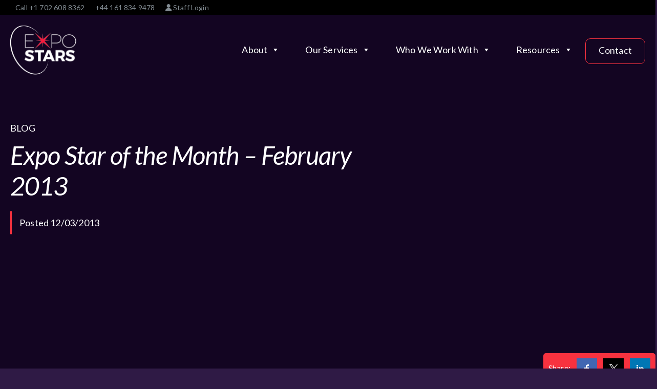

--- FILE ---
content_type: text/html; charset=UTF-8
request_url: https://expostars.com/expo-star-of-the-month-february-2013/
body_size: 9760
content:
<!doctype html>
<html lang="en-GB">

<head>
    <meta charset="UTF-8" />
    <meta name="viewport" content="width=device-width, initial-scale=1, maximum-scale=1, user-scalable=0" />
    <link rel="profile" href="https://gmpg.org/xfn/11">
    <link rel="preconnect" href="https://fonts.googleapis.com">
    <link rel="preconnect" href="https://fonts.gstatic.com" crossorigin>
    <link href="https://fonts.googleapis.com/css2?family=Lato:ital,wght@0,400;0,700;1,400&display=swap" rel="stylesheet">
    <link rel="shortcut icon" href="https://expostars.com/favicon.ico">
    <link rel="apple-touch-icon" href="https://expostars.com/apple-touch-icon.png">
    <meta name='robots' content='index, follow, max-image-preview:large, max-snippet:-1, max-video-preview:-1' />
<script id="cookieyes" type="text/javascript" src="https://cdn-cookieyes.com/client_data/a88efe62c4f3b232edc7fa55/script.js"></script>
	<!-- This site is optimized with the Yoast SEO plugin v26.6 - https://yoast.com/wordpress/plugins/seo/ -->
	<title>Exhibition Staff From Stuttgart Named Expo Stars of The Month</title>
	<meta name="description" content="A combination of skills, experience and personality make Alexandra one of our best exhibition staff. Book her or one of her colleagues for your next event." />
	<link rel="canonical" href="https://expostars.com/expo-star-of-the-month-february-2013/" />
	<meta property="og:locale" content="en_GB" />
	<meta property="og:type" content="article" />
	<meta property="og:title" content="Exhibition Staff From Stuttgart Named Expo Stars of The Month" />
	<meta property="og:description" content="A combination of skills, experience and personality make Alexandra one of our best exhibition staff. Book her or one of her colleagues for your next event." />
	<meta property="og:url" content="https://expostars.com/expo-star-of-the-month-february-2013/" />
	<meta property="og:site_name" content="Expostars" />
	<meta property="article:published_time" content="2013-03-12T15:17:45+00:00" />
	<meta property="og:image" content="http://expostars.com/wp-content/uploads/2013/03/Alex-149x150.jpg" />
	<meta name="author" content="dev@vbst" />
	<meta name="twitter:card" content="summary_large_image" />
	<meta name="twitter:label1" content="Written by" />
	<meta name="twitter:data1" content="dev@vbst" />
	<meta name="twitter:label2" content="Estimated reading time" />
	<meta name="twitter:data2" content="2 minutes" />
	<script type="application/ld+json" class="yoast-schema-graph">{"@context":"https://schema.org","@graph":[{"@type":"WebPage","@id":"https://expostars.com/expo-star-of-the-month-february-2013/","url":"https://expostars.com/expo-star-of-the-month-february-2013/","name":"Exhibition Staff From Stuttgart Named Expo Stars of The Month","isPartOf":{"@id":"https://expostars.com/#website"},"primaryImageOfPage":{"@id":"https://expostars.com/expo-star-of-the-month-february-2013/#primaryimage"},"image":{"@id":"https://expostars.com/expo-star-of-the-month-february-2013/#primaryimage"},"thumbnailUrl":"http://expostars.com/wp-content/uploads/2013/03/Alex-149x150.jpg","datePublished":"2013-03-12T15:17:45+00:00","author":{"@id":"https://expostars.com/#/schema/person/5e957d4b3c4f496d25724f0dd419ec54"},"description":"A combination of skills, experience and personality make Alexandra one of our best exhibition staff. Book her or one of her colleagues for your next event.","breadcrumb":{"@id":"https://expostars.com/expo-star-of-the-month-february-2013/#breadcrumb"},"inLanguage":"en-GB","potentialAction":[{"@type":"ReadAction","target":["https://expostars.com/expo-star-of-the-month-february-2013/"]}]},{"@type":"ImageObject","inLanguage":"en-GB","@id":"https://expostars.com/expo-star-of-the-month-february-2013/#primaryimage","url":"http://expostars.com/wp-content/uploads/2013/03/Alex-149x150.jpg","contentUrl":"http://expostars.com/wp-content/uploads/2013/03/Alex-149x150.jpg"},{"@type":"BreadcrumbList","@id":"https://expostars.com/expo-star-of-the-month-february-2013/#breadcrumb","itemListElement":[{"@type":"ListItem","position":1,"name":"Home","item":"https://expostars.com/"},{"@type":"ListItem","position":2,"name":"Blog","item":"https://expostars.com/blog/"},{"@type":"ListItem","position":3,"name":"Expo Star of the Month &#8211; February 2013"}]},{"@type":"WebSite","@id":"https://expostars.com/#website","url":"https://expostars.com/","name":"Expostars","description":"","potentialAction":[{"@type":"SearchAction","target":{"@type":"EntryPoint","urlTemplate":"https://expostars.com/?s={search_term_string}"},"query-input":{"@type":"PropertyValueSpecification","valueRequired":true,"valueName":"search_term_string"}}],"inLanguage":"en-GB"},{"@type":"Person","@id":"https://expostars.com/#/schema/person/5e957d4b3c4f496d25724f0dd419ec54","name":"dev@vbst","image":{"@type":"ImageObject","inLanguage":"en-GB","@id":"https://expostars.com/#/schema/person/image/","url":"https://secure.gravatar.com/avatar/?s=96&d=mm&r=g","contentUrl":"https://secure.gravatar.com/avatar/?s=96&d=mm&r=g","caption":"dev@vbst"}}]}</script>
	<!-- / Yoast SEO plugin. -->


<link rel='dns-prefetch' href='//ajax.googleapis.com' />
<style id='wp-img-auto-sizes-contain-inline-css'>
img:is([sizes=auto i],[sizes^="auto," i]){contain-intrinsic-size:3000px 1500px}
/*# sourceURL=wp-img-auto-sizes-contain-inline-css */
</style>
<style id='classic-theme-styles-inline-css'>
/*! This file is auto-generated */
.wp-block-button__link{color:#fff;background-color:#32373c;border-radius:9999px;box-shadow:none;text-decoration:none;padding:calc(.667em + 2px) calc(1.333em + 2px);font-size:1.125em}.wp-block-file__button{background:#32373c;color:#fff;text-decoration:none}
/*# sourceURL=/wp-includes/css/classic-themes.min.css */
</style>
<link rel='stylesheet' id='megamenu-css' href='https://expostars.com/media/maxmegamenu/style.css?ver=a3330d' media='all' />
<link rel='stylesheet' id='dashicons-css' href='https://expostars.com/wp-includes/css/dashicons.min.css?ver=6.9' media='all' />
<link rel='stylesheet' id='buildprj-style-css' href='https://expostars.com/wp-content/themes/expostars/assets/scss/site.min.css?ver=0.513' media='all' />
<script src="https://expostars.com/wp-includes/js/jquery/jquery.min.js?ver=3.7.1" id="jquery-core-js"></script>
<script src="https://expostars.com/wp-includes/js/jquery/jquery-migrate.min.js?ver=3.4.1" id="jquery-migrate-js"></script>
<script src="https://expostars.com/wp-content/themes/expostars/assets/js/responsive-embeds.js?ver=1" id="buildprj-responsive-embeds-script-js"></script>
<!-- HFCM by 99 Robots - Snippet # 1: Google -->
<!-- Google tag (gtag.js) --> <script async src="https://www.googletagmanager.com/gtag/js?id=G-JDGEZNTFC2"></script> <script> window.dataLayer = window.dataLayer || []; function gtag(){dataLayer.push(arguments);} gtag('js', new Date()); gtag('config', 'G-JDGEZNTFC2'); </script>
<!-- /end HFCM by 99 Robots -->
<!-- HFCM by 99 Robots - Snippet # 2: Cookie -->
<!-- Start cookieyes banner --> <script id="cookieyes" type="text/javascript" src="https://cdn-cookieyes.com/client_data/e382ab911415a292197914c0/script.js"></script> <!-- End cookieyes banner -->
<!-- /end HFCM by 99 Robots -->
<link rel="pingback" href="https://expostars.com/xmlrpc.php"><style type="text/css">/** Mega Menu CSS: fs **/</style>
<style id='global-styles-inline-css'>
:root{--wp--preset--aspect-ratio--square: 1;--wp--preset--aspect-ratio--4-3: 4/3;--wp--preset--aspect-ratio--3-4: 3/4;--wp--preset--aspect-ratio--3-2: 3/2;--wp--preset--aspect-ratio--2-3: 2/3;--wp--preset--aspect-ratio--16-9: 16/9;--wp--preset--aspect-ratio--9-16: 9/16;--wp--preset--color--black: #000000;--wp--preset--color--cyan-bluish-gray: #abb8c3;--wp--preset--color--white: #ffffff;--wp--preset--color--pale-pink: #f78da7;--wp--preset--color--vivid-red: #cf2e2e;--wp--preset--color--luminous-vivid-orange: #ff6900;--wp--preset--color--luminous-vivid-amber: #fcb900;--wp--preset--color--light-green-cyan: #7bdcb5;--wp--preset--color--vivid-green-cyan: #00d084;--wp--preset--color--pale-cyan-blue: #8ed1fc;--wp--preset--color--vivid-cyan-blue: #0693e3;--wp--preset--color--vivid-purple: #9b51e0;--wp--preset--gradient--vivid-cyan-blue-to-vivid-purple: linear-gradient(135deg,rgb(6,147,227) 0%,rgb(155,81,224) 100%);--wp--preset--gradient--light-green-cyan-to-vivid-green-cyan: linear-gradient(135deg,rgb(122,220,180) 0%,rgb(0,208,130) 100%);--wp--preset--gradient--luminous-vivid-amber-to-luminous-vivid-orange: linear-gradient(135deg,rgb(252,185,0) 0%,rgb(255,105,0) 100%);--wp--preset--gradient--luminous-vivid-orange-to-vivid-red: linear-gradient(135deg,rgb(255,105,0) 0%,rgb(207,46,46) 100%);--wp--preset--gradient--very-light-gray-to-cyan-bluish-gray: linear-gradient(135deg,rgb(238,238,238) 0%,rgb(169,184,195) 100%);--wp--preset--gradient--cool-to-warm-spectrum: linear-gradient(135deg,rgb(74,234,220) 0%,rgb(151,120,209) 20%,rgb(207,42,186) 40%,rgb(238,44,130) 60%,rgb(251,105,98) 80%,rgb(254,248,76) 100%);--wp--preset--gradient--blush-light-purple: linear-gradient(135deg,rgb(255,206,236) 0%,rgb(152,150,240) 100%);--wp--preset--gradient--blush-bordeaux: linear-gradient(135deg,rgb(254,205,165) 0%,rgb(254,45,45) 50%,rgb(107,0,62) 100%);--wp--preset--gradient--luminous-dusk: linear-gradient(135deg,rgb(255,203,112) 0%,rgb(199,81,192) 50%,rgb(65,88,208) 100%);--wp--preset--gradient--pale-ocean: linear-gradient(135deg,rgb(255,245,203) 0%,rgb(182,227,212) 50%,rgb(51,167,181) 100%);--wp--preset--gradient--electric-grass: linear-gradient(135deg,rgb(202,248,128) 0%,rgb(113,206,126) 100%);--wp--preset--gradient--midnight: linear-gradient(135deg,rgb(2,3,129) 0%,rgb(40,116,252) 100%);--wp--preset--font-size--small: 13px;--wp--preset--font-size--medium: 20px;--wp--preset--font-size--large: 36px;--wp--preset--font-size--x-large: 42px;--wp--preset--spacing--20: 0.44rem;--wp--preset--spacing--30: 0.67rem;--wp--preset--spacing--40: 1rem;--wp--preset--spacing--50: 1.5rem;--wp--preset--spacing--60: 2.25rem;--wp--preset--spacing--70: 3.38rem;--wp--preset--spacing--80: 5.06rem;--wp--preset--shadow--natural: 6px 6px 9px rgba(0, 0, 0, 0.2);--wp--preset--shadow--deep: 12px 12px 50px rgba(0, 0, 0, 0.4);--wp--preset--shadow--sharp: 6px 6px 0px rgba(0, 0, 0, 0.2);--wp--preset--shadow--outlined: 6px 6px 0px -3px rgb(255, 255, 255), 6px 6px rgb(0, 0, 0);--wp--preset--shadow--crisp: 6px 6px 0px rgb(0, 0, 0);}:where(.is-layout-flex){gap: 0.5em;}:where(.is-layout-grid){gap: 0.5em;}body .is-layout-flex{display: flex;}.is-layout-flex{flex-wrap: wrap;align-items: center;}.is-layout-flex > :is(*, div){margin: 0;}body .is-layout-grid{display: grid;}.is-layout-grid > :is(*, div){margin: 0;}:where(.wp-block-columns.is-layout-flex){gap: 2em;}:where(.wp-block-columns.is-layout-grid){gap: 2em;}:where(.wp-block-post-template.is-layout-flex){gap: 1.25em;}:where(.wp-block-post-template.is-layout-grid){gap: 1.25em;}.has-black-color{color: var(--wp--preset--color--black) !important;}.has-cyan-bluish-gray-color{color: var(--wp--preset--color--cyan-bluish-gray) !important;}.has-white-color{color: var(--wp--preset--color--white) !important;}.has-pale-pink-color{color: var(--wp--preset--color--pale-pink) !important;}.has-vivid-red-color{color: var(--wp--preset--color--vivid-red) !important;}.has-luminous-vivid-orange-color{color: var(--wp--preset--color--luminous-vivid-orange) !important;}.has-luminous-vivid-amber-color{color: var(--wp--preset--color--luminous-vivid-amber) !important;}.has-light-green-cyan-color{color: var(--wp--preset--color--light-green-cyan) !important;}.has-vivid-green-cyan-color{color: var(--wp--preset--color--vivid-green-cyan) !important;}.has-pale-cyan-blue-color{color: var(--wp--preset--color--pale-cyan-blue) !important;}.has-vivid-cyan-blue-color{color: var(--wp--preset--color--vivid-cyan-blue) !important;}.has-vivid-purple-color{color: var(--wp--preset--color--vivid-purple) !important;}.has-black-background-color{background-color: var(--wp--preset--color--black) !important;}.has-cyan-bluish-gray-background-color{background-color: var(--wp--preset--color--cyan-bluish-gray) !important;}.has-white-background-color{background-color: var(--wp--preset--color--white) !important;}.has-pale-pink-background-color{background-color: var(--wp--preset--color--pale-pink) !important;}.has-vivid-red-background-color{background-color: var(--wp--preset--color--vivid-red) !important;}.has-luminous-vivid-orange-background-color{background-color: var(--wp--preset--color--luminous-vivid-orange) !important;}.has-luminous-vivid-amber-background-color{background-color: var(--wp--preset--color--luminous-vivid-amber) !important;}.has-light-green-cyan-background-color{background-color: var(--wp--preset--color--light-green-cyan) !important;}.has-vivid-green-cyan-background-color{background-color: var(--wp--preset--color--vivid-green-cyan) !important;}.has-pale-cyan-blue-background-color{background-color: var(--wp--preset--color--pale-cyan-blue) !important;}.has-vivid-cyan-blue-background-color{background-color: var(--wp--preset--color--vivid-cyan-blue) !important;}.has-vivid-purple-background-color{background-color: var(--wp--preset--color--vivid-purple) !important;}.has-black-border-color{border-color: var(--wp--preset--color--black) !important;}.has-cyan-bluish-gray-border-color{border-color: var(--wp--preset--color--cyan-bluish-gray) !important;}.has-white-border-color{border-color: var(--wp--preset--color--white) !important;}.has-pale-pink-border-color{border-color: var(--wp--preset--color--pale-pink) !important;}.has-vivid-red-border-color{border-color: var(--wp--preset--color--vivid-red) !important;}.has-luminous-vivid-orange-border-color{border-color: var(--wp--preset--color--luminous-vivid-orange) !important;}.has-luminous-vivid-amber-border-color{border-color: var(--wp--preset--color--luminous-vivid-amber) !important;}.has-light-green-cyan-border-color{border-color: var(--wp--preset--color--light-green-cyan) !important;}.has-vivid-green-cyan-border-color{border-color: var(--wp--preset--color--vivid-green-cyan) !important;}.has-pale-cyan-blue-border-color{border-color: var(--wp--preset--color--pale-cyan-blue) !important;}.has-vivid-cyan-blue-border-color{border-color: var(--wp--preset--color--vivid-cyan-blue) !important;}.has-vivid-purple-border-color{border-color: var(--wp--preset--color--vivid-purple) !important;}.has-vivid-cyan-blue-to-vivid-purple-gradient-background{background: var(--wp--preset--gradient--vivid-cyan-blue-to-vivid-purple) !important;}.has-light-green-cyan-to-vivid-green-cyan-gradient-background{background: var(--wp--preset--gradient--light-green-cyan-to-vivid-green-cyan) !important;}.has-luminous-vivid-amber-to-luminous-vivid-orange-gradient-background{background: var(--wp--preset--gradient--luminous-vivid-amber-to-luminous-vivid-orange) !important;}.has-luminous-vivid-orange-to-vivid-red-gradient-background{background: var(--wp--preset--gradient--luminous-vivid-orange-to-vivid-red) !important;}.has-very-light-gray-to-cyan-bluish-gray-gradient-background{background: var(--wp--preset--gradient--very-light-gray-to-cyan-bluish-gray) !important;}.has-cool-to-warm-spectrum-gradient-background{background: var(--wp--preset--gradient--cool-to-warm-spectrum) !important;}.has-blush-light-purple-gradient-background{background: var(--wp--preset--gradient--blush-light-purple) !important;}.has-blush-bordeaux-gradient-background{background: var(--wp--preset--gradient--blush-bordeaux) !important;}.has-luminous-dusk-gradient-background{background: var(--wp--preset--gradient--luminous-dusk) !important;}.has-pale-ocean-gradient-background{background: var(--wp--preset--gradient--pale-ocean) !important;}.has-electric-grass-gradient-background{background: var(--wp--preset--gradient--electric-grass) !important;}.has-midnight-gradient-background{background: var(--wp--preset--gradient--midnight) !important;}.has-small-font-size{font-size: var(--wp--preset--font-size--small) !important;}.has-medium-font-size{font-size: var(--wp--preset--font-size--medium) !important;}.has-large-font-size{font-size: var(--wp--preset--font-size--large) !important;}.has-x-large-font-size{font-size: var(--wp--preset--font-size--x-large) !important;}
/*# sourceURL=global-styles-inline-css */
</style>
<link rel='stylesheet' id='simple-share-buttons-adder-ssba-css' href='https://expostars.com/wp-content/plugins/simple-share-buttons-adder/css/ssba.css?ver=1761227529' media='all' />
<style id='simple-share-buttons-adder-ssba-inline-css'>
.ssba img
								{border:  0;
									box-shadow: none !important;
									display: inline !important;
									vertical-align: middle;
									box-sizing: unset;
								}

								.ssba-classic-2 .ssbp-text {
									display: none!important;
								}
					.ssbp-list li a {height: 40px!important; width: 40px!important; 
					}
					.ssbp-list li a:hover {
					}

					.ssbp-list li a svg, .ssbp-list li a.ssbp-douban span:not(.color-icon) svg, .ssbp-list li a svg path, .ssbp-list li a.ssbp-surfingbird span:not(.color-icon) svg polygon {line-height: 40px!important;; font-size: 18px;}
					.ssbp-list li a:hover svg, .ssbp-list li a:hover span:not(.color-icon) svg, .ssbp-list li a.ssbp-douban:hover span:not(.color-icon) svg path, .ssbp-list li a.ssbp-surfingbird:hover svg polygon {}
					.ssbp-list li {
					margin-left: 12px!important;
					}

					.ssba-share-text {
					font-size: 16px;  font-weight: normal; font-family: inherit;
						}

			   #ssba-bar-2 .ssbp-bar-list {
					max-width: 48px !important;;
			   }
			   #ssba-bar-2 .ssbp-bar-list li a {height: 48px !important; width: 48px !important; 
				}
				#ssba-bar-2 .ssbp-bar-list li a:hover {
				}

				#ssba-bar-2 .ssbp-bar-list li a svg,
				 #ssba-bar-2 .ssbp-bar-list li a svg path, .ssbp-bar-list li a.ssbp-surfingbird span:not(.color-icon) svg polygon {line-height: 48px !important;; font-size: 18px;}
				#ssba-bar-2 .ssbp-bar-list li a:hover svg,
				 #ssba-bar-2 .ssbp-bar-list li a:hover svg path, .ssbp-bar-list li a.ssbp-surfingbird span:not(.color-icon) svg polygon {}
				#ssba-bar-2 .ssbp-bar-list li {
				margin: 0px 0!important;
				}@media only screen and ( max-width: 750px ) {
				#ssba-bar-2 {
				display: block;
				}
			}
/*# sourceURL=simple-share-buttons-adder-ssba-inline-css */
</style>
</head>

<body class="wp-singular post-template-default single single-post postid-929 single-format-standard wp-embed-responsive wp-theme-expostars mega-menu-menu-header">
        <div class="wrap-topbar">
    <div class="outline">
        <ul class="list-barbar">
                                                <li>Call <a href="tel:+17026088362">+1 702 608 8362</a></li>
                                    <li><a href="tel:+441618349478">+44 161 834 9478</a></li>
                                <li class="login"><a href="https://expostars.tabsview.com/" target="_blank"><span class="wrap"><i class="fa-solid fa-user"></i></span> Staff Login</a></li>
                    </ul>
    </div>
</div>
<header id="site-header" class="site-header" role="banner">
    <div class="outline">
        <div class="wrap-logo"><a href="https://expostars.com"><img src="https://expostars.com/wp-content/themes/expostars/assets/images/logo.png" alt="Expostars"></a></div>
        
    <nav id="site-nav" class="site-nav">
        <div id="mega-menu-wrap-menu-header" class="mega-menu-wrap"><div class="mega-menu-toggle"><div class="mega-toggle-blocks-left"></div><div class="mega-toggle-blocks-center"></div><div class="mega-toggle-blocks-right"><div class='mega-toggle-block mega-menu-toggle-animated-block mega-toggle-block-1' id='mega-toggle-block-1'><button aria-label="Toggle Menu" class="mega-toggle-animated mega-toggle-animated-slider" type="button" aria-expanded="false">
                  <span class="mega-toggle-animated-box">
                    <span class="mega-toggle-animated-inner"></span>
                  </span>
                </button></div></div></div><ul id="mega-menu-menu-header" class="mega-menu max-mega-menu mega-menu-horizontal mega-no-js" data-event="hover_intent" data-effect="fade_up" data-effect-speed="200" data-effect-mobile="disabled" data-effect-speed-mobile="0" data-mobile-force-width="false" data-second-click="go" data-document-click="collapse" data-vertical-behaviour="standard" data-breakpoint="640" data-unbind="true" data-mobile-state="collapse_all" data-mobile-direction="vertical" data-hover-intent-timeout="300" data-hover-intent-interval="100"><li class="mega-menu-item mega-menu-item-type-post_type mega-menu-item-object-page mega-menu-item-home mega-align-bottom-left mega-menu-flyout mega-hide-on-desktop mega-menu-item-18" id="mega-menu-item-18"><a class="mega-menu-link" href="https://expostars.com/" tabindex="0">Home</a></li><li class="mega-menu-item mega-menu-item-type-custom mega-menu-item-object-custom mega-menu-item-has-children mega-align-bottom-left mega-menu-flyout mega-menu-item-584" id="mega-menu-item-584"><a class="mega-menu-link" href="#" aria-expanded="false" tabindex="0">About<span class="mega-indicator" aria-hidden="true"></span></a>
<ul class="mega-sub-menu">
<li class="mega-menu-item mega-menu-item-type-post_type mega-menu-item-object-page mega-menu-item-585" id="mega-menu-item-585"><a class="mega-menu-link" href="https://expostars.com/about-us/">About Us</a></li><li class="mega-menu-item mega-menu-item-type-post_type mega-menu-item-object-page mega-menu-item-587" id="mega-menu-item-587"><a class="mega-menu-link" href="https://expostars.com/new-talent-registration/">New Talent Registration</a></li><li class="mega-menu-item mega-menu-item-type-post_type mega-menu-item-object-page mega-menu-item-16474" id="mega-menu-item-16474"><a class="mega-menu-link" href="https://expostars.com/coverage/">Coverage</a></li><li class="mega-menu-item mega-menu-item-type-post_type mega-menu-item-object-page mega-menu-item-590" id="mega-menu-item-590"><a class="mega-menu-link" href="https://expostars.com/testimonials/">Testimonials</a></li></ul>
</li><li class="mega-menu-item mega-menu-item-type-post_type mega-menu-item-object-page mega-menu-item-has-children mega-align-bottom-left mega-menu-flyout mega-menu-item-589" id="mega-menu-item-589"><a class="mega-menu-link" href="https://expostars.com/services/" aria-expanded="false" tabindex="0">Our Services<span class="mega-indicator" aria-hidden="true"></span></a>
<ul class="mega-sub-menu">
<li class="mega-menu-item mega-menu-item-type-post_type mega-menu-item-object-service mega-menu-item-672" id="mega-menu-item-672"><a class="mega-menu-link" href="https://expostars.com/service/exhibition-strategy/">Exhibition Strategy</a></li><li class="mega-menu-item mega-menu-item-type-post_type mega-menu-item-object-service mega-menu-item-673" id="mega-menu-item-673"><a class="mega-menu-link" href="https://expostars.com/service/staff-training/">Staff Training</a></li><li class="mega-menu-item mega-menu-item-type-post_type mega-menu-item-object-service mega-menu-item-671" id="mega-menu-item-671"><a class="mega-menu-link" href="https://expostars.com/service/booth-staffing/">Booth Staffing</a></li></ul>
</li><li class="mega-menu-item mega-menu-item-type-post_type mega-menu-item-object-page mega-menu-item-has-children mega-align-bottom-left mega-menu-flyout mega-menu-item-591" id="mega-menu-item-591"><a class="mega-menu-link" href="https://expostars.com/who-we-work-with/" aria-expanded="false" tabindex="0">Who We Work With<span class="mega-indicator" aria-hidden="true"></span></a>
<ul class="mega-sub-menu">
<li class="mega-menu-item mega-menu-item-type-post_type mega-menu-item-object-partner mega-menu-item-680" id="mega-menu-item-680"><a class="mega-menu-link" href="https://expostars.com/partner/exhibitors/">Exhibitors</a></li><li class="mega-menu-item mega-menu-item-type-post_type mega-menu-item-object-partner mega-menu-item-679" id="mega-menu-item-679"><a class="mega-menu-link" href="https://expostars.com/partner/exhibit-builders/">Exhibit Builders</a></li><li class="mega-menu-item mega-menu-item-type-post_type mega-menu-item-object-partner mega-menu-item-681" id="mega-menu-item-681"><a class="mega-menu-link" href="https://expostars.com/partner/show-organisers/">Show Organisers</a></li></ul>
</li><li class="mega-menu-item mega-menu-item-type-post_type mega-menu-item-object-page mega-menu-item-has-children mega-align-bottom-left mega-menu-flyout mega-menu-item-588" id="mega-menu-item-588"><a class="mega-menu-link" href="https://expostars.com/resources/" aria-expanded="false" tabindex="0">Resources<span class="mega-indicator" aria-hidden="true"></span></a>
<ul class="mega-sub-menu">
<li class="mega-menu-item mega-menu-item-type-post_type mega-menu-item-object-page mega-current_page_parent mega-menu-item-702" id="mega-menu-item-702"><a class="mega-menu-link" href="https://expostars.com/blog/">News &amp; Media</a></li><li class="mega-menu-item mega-menu-item-type-post_type mega-menu-item-object-page mega-menu-item-708" id="mega-menu-item-708"><a class="mega-menu-link" href="https://expostars.com/free-resources/">Free Resources</a></li></ul>
</li><li class="mega-wrap-button mega-menu-item mega-menu-item-type-post_type mega-menu-item-object-page mega-align-bottom-left mega-menu-flyout mega-menu-item-586 wrap-button" id="mega-menu-item-586"><a class="mega-menu-link" href="https://expostars.com/contact-us/" tabindex="0">Contact</a></li></ul></div>    </nav>
    </div>
</header><!-- #masthead --><main class="main-layout">
    <section class="main-header">
        <div class="outline">
            <div class="wrap-content">
                <div class="data-content">
                    <div class="title">
                        <p>BLOG</p>
                        <h1>Expo Star of the Month &#8211; February 2013</h1>
                    </div>
                    <div class="date">
                        <blockquote>Posted 12/03/2013</blockquote>
                    </div>
                </div>
            </div>
            <div class="share"><!-- Simple Share Buttons Adder (8.5.3) simplesharebuttons.com --><div class="ssba-modern-2 ssba ssbp-wrap alignleft ssbp--theme-2"><div style="text-align:left"><span class="ssba-share-text">Share:</span><ul class="ssbp-list"><li class='ssbp-li--facebook'><a data-site="facebook" class="ssba_facebook_share ssba_share_link ssbp-facebook ssbp-btn" href="https://www.facebook.com/sharer.php?t=Expo Star of the Month &#8211; February 2013&u=https://expostars.com/expo-star-of-the-month-february-2013/"  target=_blank  style="color:#4267B2; background-color: #4267B2; height: 40px; width: 40px; " ><span><svg xmlns="http://www.w3.org/2000/svg" fill="#fff" preserveAspectRatio="xMidYMid meet" height="1em" width="1em" viewBox="0 0 40 40">
  <g>
    <path d="m21.7 16.7h5v5h-5v11.6h-5v-11.6h-5v-5h5v-2.1c0-2 0.6-4.5 1.8-5.9 1.3-1.3 2.8-2 4.7-2h3.5v5h-3.5c-0.9 0-1.5 0.6-1.5 1.5v3.5z"></path>
  </g>
</svg>

</span><span class="color-icon"><svg xmlns="http://www.w3.org/2000/svg" width="16" height="28" viewBox="0 0 16 28">
  <path fill="#3B5998" d="M10.7,10.7 L15.7,10.7 L15.7,15.7 L10.7,15.7 L10.7,27.3 L5.7,27.3 L5.7,15.7 L0.7,15.7 L0.7,10.7 L5.7,10.7 L5.7,8.6 C5.7,6.6 6.3,4.1 7.5,2.7 C8.8,1.4 10.3,0.7 12.2,0.7 L15.7,0.7 L15.7,5.7 L12.2,5.7 C11.3,5.7 10.7,6.3 10.7,7.2 L10.7,10.7 Z"/>
</svg>
</span><div title="Facebook" class="ssbp-text">Facebook</div></a></li><li class='ssbp-li--twitter'><a data-site="twitter" class="ssba_twitter_share ssba_share_link ssbp-twitter ssbp-btn" href="https://twitter.com/intent/tweet?text=Expo Star of the Month &#8211; February 2013&url=https://expostars.com/expo-star-of-the-month-february-2013/&via="  target=_blank  style="color:#000000; background-color: #000000; height: 40px; width: 40px; " ><span><svg width="25" height="25" viewBox="0 0 25 25" fill="none" xmlns="http://www.w3.org/2000/svg">
    <rect width="25" height="25" />
    <path d="M14.4821 11.6218L21.0389 4H19.4852L13.7919 10.6179L9.24467 4H4L10.8763 14.0074L4 22H5.55385L11.5661 15.0113L16.3683 22H21.613L14.4821 11.6218ZM6.11371 5.16972H8.50031L19.4859 20.8835H17.0993L6.11371 5.16972Z" fill="white"/>
</svg>
</span><span class="color-icon"><svg width="25" height="25" viewBox="0 0 25 25" fill="none" xmlns="http://www.w3.org/2000/svg">
	<rect width="25" height="25" />
	<path d="M14.4821 11.6218L21.0389 4H19.4852L13.7919 10.6179L9.24467 4H4L10.8763 14.0074L4 22H5.55385L11.5661 15.0113L16.3683 22H21.613L14.4821 11.6218ZM6.11371 5.16972H8.50031L19.4859 20.8835H17.0993L6.11371 5.16972Z" fill="#000000"/>
</svg>
</span><div title="Twitter" class="ssbp-text">Twitter</div></a></li><li class='ssbp-li--linkedin'><a data-site="linkedin" class="ssba_linkedin_share ssba_share_link ssbp-linkedin ssbp-btn" href="https://www.linkedin.com/shareArticle?title=Expo Star of the Month &#8211; February 2013&url=https://expostars.com/expo-star-of-the-month-february-2013/"  target=_blank  style="color:#0077b5; background-color: #0077b5; height: 40px; width: 40px; " ><span><svg xmlns="http://www.w3.org/2000/svg" fill="#fff" preserveAspectRatio="xMidYMid meet" height="1em" width="1em" viewBox="0 0 40 40">
  <g>
    <path d="m13.3 31.7h-5v-16.7h5v16.7z m18.4 0h-5v-8.9c0-2.4-0.9-3.5-2.5-3.5-1.3 0-2.1 0.6-2.5 1.9v10.5h-5s0-15 0-16.7h3.9l0.3 3.3h0.1c1-1.6 2.7-2.8 4.9-2.8 1.7 0 3.1 0.5 4.2 1.7 1 1.2 1.6 2.8 1.6 5.1v9.4z m-18.3-20.9c0 1.4-1.1 2.5-2.6 2.5s-2.5-1.1-2.5-2.5 1.1-2.5 2.5-2.5 2.6 1.2 2.6 2.5z"></path>
  </g>
</svg>

</span><span class="color-icon"><svg xmlns="http://www.w3.org/2000/svg" xmlns:xlink="http://www.w3.org/1999/xlink" width="50px" height="50px" viewBox="0 0 50 50" version="1.1">
<g id="surface97807">
<path style=" stroke:none;fill-rule:nonzero;fill:rgb(0%,46.666667%,70.980392%);fill-opacity:1;" d="M 8 3.007812 C 4.53125 3.007812 2.007812 5.089844 2.007812 7.949219 C 2.007812 10.820312 4.589844 12.988281 8 12.988281 C 11.46875 12.988281 13.988281 10.871094 13.988281 7.890625 C 13.832031 5.019531 11.359375 3.007812 8 3.007812 Z M 3 15 C 2.449219 15 2 15.449219 2 16 L 2 45 C 2 45.550781 2.449219 46 3 46 L 13 46 C 13.550781 46 14 45.550781 14 45 L 14 16 C 14 15.449219 13.550781 15 13 15 Z M 18 15 C 17.449219 15 17 15.449219 17 16 L 17 45 C 17 45.550781 17.449219 46 18 46 L 27 46 C 27.550781 46 28 45.550781 28 45 L 28 29.5 C 28 27.128906 29.820312 25.199219 32.140625 25.019531 C 32.261719 25 32.378906 25 32.5 25 C 32.621094 25 32.738281 25 32.859375 25.019531 C 35.179688 25.199219 37 27.128906 37 29.5 L 37 45 C 37 45.550781 37.449219 46 38 46 L 47 46 C 47.550781 46 48 45.550781 48 45 L 48 28 C 48 21.53125 44.527344 15 36.789062 15 C 33.269531 15 30.609375 16.359375 29 17.488281 L 29 16 C 29 15.449219 28.550781 15 28 15 Z M 18 15 "/>
</g>
</svg>
</span><div title="Linkedin" class="ssbp-text">Linkedin</div></a></li></ul></div></div></div>
        </div>
        <div class="tint"></div>
        <div class="background-image">
            <picture class="picture-image"><img src="" alt="Expo Star of the Month &#8211; February 2013"></picture>
        </div>
    </section>
    <section class="post-single">
        <div class="outline">

                                                                    <article id="post-929" class="post-929 post type-post status-publish format-standard hentry category-expostar-of-the-month category-uncategorised tag-booth-hostess tag-conventions tag-exhibition-staff tag-expo-star-of-the-month tag-exhibitions tag-lead-generation">
    <div class="data-content">
        <p>We are delighted to announce Alexandra from Stuttgart as <a href="http://expostars.com/category/expo-stars-blog/expostarofthemonth" target="_blank" rel="noopener noreferrer">Expo Star of the Month</a> for February 2013! It was a tough decision this month especially as we had such an outstanding feedback from clients about our Exhibition Staff at events in over 30 cities from Anaheim to Hong Kong.</p>
<h1>Why Alexandra Is One Of Our Top Exhibition Staff</h1>
<p>Alexandra recently joined our Promotion team for events in Stuttgart and Nuremburg. She has more than 3 years’ extensive experience as a <a href="http://expostars.co.uk/promotion-staf/" target="_blank" rel="noopener noreferrer">Brand Ambassador, Lead Generator and Interpreter</a> all of which qualifies her to be one of our premier exhibition staff. Her academic background is in International Business. She was chosen for her attitude, experience, personality, leadership and excellent com<a href="" rel="attachment wp-att-771"><img decoding="async" class="alignleft wp-image-771" style="margin: 5px;" src="http://expostars.com/wp-content/uploads/2013/03/Alex-149x150.jpg" alt="Exhibition Staff" width="159" height="160" /></a>munication skills to represent our client at the <a href="http://stuttgart.fastenerfair.com/" target="_blank" rel="noopener noreferrer">Fastener Fair in Stuttgart</a>t.</p>
<p>Alexandra delivered what she promised at the Fastener Tradeshow, by her complete understanding of the job requirements and our client’s expectations. Her exceptional work and team leadership skills demonstrated at the Fastener Fair, together with the rest of the team, rightly wins Alexandra the title of Expo Star of the Month for February 2013.</p>
<p>Congratulations Alexandra (and also to her fellow exhibition staff Miriam and Verena) for a fantastic job!</p>
<h2>What the client said about our Exhibition Staff:</h2>
<p><i>&#8220;What a show we had! Our stand was one of the main attractions of the whole exhibition and really made people stop to marvel! All feedback was positive and our stand was ranked by many, many visitors as the stand with best looks, attitude and atmosphere. Even our competitors could not stay away.</i></p>
<p><i>Alexandra, Verena and Miriam did a perfect job. No two ways about it, I was extremely satisfied with their positive attitude and professionalism. Our clients and my colleagues were impressed by their work, too .Alexandra’s team leadership and organizational skills were exceptional. </i></p>
<p><i>I also think that all the prearrangements by you and your staff went very smoothly and can truly recommend your services to any company</i><i>.&#8221;</i></p>
<p>To book Alexandra or any of our exhibition staff for your next event in Stuttgart or Nuremburg please click here: <a href="http://hungryheaddev.co.uk/expostars/wp/?page_id=51" target="_blank" rel="noopener noreferrer">http://expostars.com/quotation</a><i></i></p>
    </div><!-- .entry-content -->
    <div class="wrap-detail">
        <hr />
        <div class="row">
            <div class="column">
                <div class="date">Posted 12/03/2013</div>
            </div>
            <div class="column">
                <!-- Simple Share Buttons Adder (8.5.3) simplesharebuttons.com --><div class="ssba-modern-2 ssba ssbp-wrap alignleft ssbp--theme-2"><div style="text-align:left"><span class="ssba-share-text">Share:</span><ul class="ssbp-list"><li class='ssbp-li--facebook'><a data-site="facebook" class="ssba_facebook_share ssba_share_link ssbp-facebook ssbp-btn" href="https://www.facebook.com/sharer.php?t=Expo Star of the Month &#8211; February 2013&u=https://expostars.com/expo-star-of-the-month-february-2013/"  target=_blank  style="color:#4267B2; background-color: #4267B2; height: 40px; width: 40px; " ><span><svg xmlns="http://www.w3.org/2000/svg" fill="#fff" preserveAspectRatio="xMidYMid meet" height="1em" width="1em" viewBox="0 0 40 40">
  <g>
    <path d="m21.7 16.7h5v5h-5v11.6h-5v-11.6h-5v-5h5v-2.1c0-2 0.6-4.5 1.8-5.9 1.3-1.3 2.8-2 4.7-2h3.5v5h-3.5c-0.9 0-1.5 0.6-1.5 1.5v3.5z"></path>
  </g>
</svg>

</span><span class="color-icon"><svg xmlns="http://www.w3.org/2000/svg" width="16" height="28" viewBox="0 0 16 28">
  <path fill="#3B5998" d="M10.7,10.7 L15.7,10.7 L15.7,15.7 L10.7,15.7 L10.7,27.3 L5.7,27.3 L5.7,15.7 L0.7,15.7 L0.7,10.7 L5.7,10.7 L5.7,8.6 C5.7,6.6 6.3,4.1 7.5,2.7 C8.8,1.4 10.3,0.7 12.2,0.7 L15.7,0.7 L15.7,5.7 L12.2,5.7 C11.3,5.7 10.7,6.3 10.7,7.2 L10.7,10.7 Z"/>
</svg>
</span><div title="Facebook" class="ssbp-text">Facebook</div></a></li><li class='ssbp-li--twitter'><a data-site="twitter" class="ssba_twitter_share ssba_share_link ssbp-twitter ssbp-btn" href="https://twitter.com/intent/tweet?text=Expo Star of the Month &#8211; February 2013&url=https://expostars.com/expo-star-of-the-month-february-2013/&via="  target=_blank  style="color:#000000; background-color: #000000; height: 40px; width: 40px; " ><span><svg width="25" height="25" viewBox="0 0 25 25" fill="none" xmlns="http://www.w3.org/2000/svg">
    <rect width="25" height="25" />
    <path d="M14.4821 11.6218L21.0389 4H19.4852L13.7919 10.6179L9.24467 4H4L10.8763 14.0074L4 22H5.55385L11.5661 15.0113L16.3683 22H21.613L14.4821 11.6218ZM6.11371 5.16972H8.50031L19.4859 20.8835H17.0993L6.11371 5.16972Z" fill="white"/>
</svg>
</span><span class="color-icon"><svg width="25" height="25" viewBox="0 0 25 25" fill="none" xmlns="http://www.w3.org/2000/svg">
	<rect width="25" height="25" />
	<path d="M14.4821 11.6218L21.0389 4H19.4852L13.7919 10.6179L9.24467 4H4L10.8763 14.0074L4 22H5.55385L11.5661 15.0113L16.3683 22H21.613L14.4821 11.6218ZM6.11371 5.16972H8.50031L19.4859 20.8835H17.0993L6.11371 5.16972Z" fill="#000000"/>
</svg>
</span><div title="Twitter" class="ssbp-text">Twitter</div></a></li><li class='ssbp-li--linkedin'><a data-site="linkedin" class="ssba_linkedin_share ssba_share_link ssbp-linkedin ssbp-btn" href="https://www.linkedin.com/shareArticle?title=Expo Star of the Month &#8211; February 2013&url=https://expostars.com/expo-star-of-the-month-february-2013/"  target=_blank  style="color:#0077b5; background-color: #0077b5; height: 40px; width: 40px; " ><span><svg xmlns="http://www.w3.org/2000/svg" fill="#fff" preserveAspectRatio="xMidYMid meet" height="1em" width="1em" viewBox="0 0 40 40">
  <g>
    <path d="m13.3 31.7h-5v-16.7h5v16.7z m18.4 0h-5v-8.9c0-2.4-0.9-3.5-2.5-3.5-1.3 0-2.1 0.6-2.5 1.9v10.5h-5s0-15 0-16.7h3.9l0.3 3.3h0.1c1-1.6 2.7-2.8 4.9-2.8 1.7 0 3.1 0.5 4.2 1.7 1 1.2 1.6 2.8 1.6 5.1v9.4z m-18.3-20.9c0 1.4-1.1 2.5-2.6 2.5s-2.5-1.1-2.5-2.5 1.1-2.5 2.5-2.5 2.6 1.2 2.6 2.5z"></path>
  </g>
</svg>

</span><span class="color-icon"><svg xmlns="http://www.w3.org/2000/svg" xmlns:xlink="http://www.w3.org/1999/xlink" width="50px" height="50px" viewBox="0 0 50 50" version="1.1">
<g id="surface97807">
<path style=" stroke:none;fill-rule:nonzero;fill:rgb(0%,46.666667%,70.980392%);fill-opacity:1;" d="M 8 3.007812 C 4.53125 3.007812 2.007812 5.089844 2.007812 7.949219 C 2.007812 10.820312 4.589844 12.988281 8 12.988281 C 11.46875 12.988281 13.988281 10.871094 13.988281 7.890625 C 13.832031 5.019531 11.359375 3.007812 8 3.007812 Z M 3 15 C 2.449219 15 2 15.449219 2 16 L 2 45 C 2 45.550781 2.449219 46 3 46 L 13 46 C 13.550781 46 14 45.550781 14 45 L 14 16 C 14 15.449219 13.550781 15 13 15 Z M 18 15 C 17.449219 15 17 15.449219 17 16 L 17 45 C 17 45.550781 17.449219 46 18 46 L 27 46 C 27.550781 46 28 45.550781 28 45 L 28 29.5 C 28 27.128906 29.820312 25.199219 32.140625 25.019531 C 32.261719 25 32.378906 25 32.5 25 C 32.621094 25 32.738281 25 32.859375 25.019531 C 35.179688 25.199219 37 27.128906 37 29.5 L 37 45 C 37 45.550781 37.449219 46 38 46 L 47 46 C 47.550781 46 48 45.550781 48 45 L 48 28 C 48 21.53125 44.527344 15 36.789062 15 C 33.269531 15 30.609375 16.359375 29 17.488281 L 29 16 C 29 15.449219 28.550781 15 28 15 Z M 18 15 "/>
</g>
</svg>
</span><div title="Linkedin" class="ssbp-text">Linkedin</div></a></li></ul></div></div>            </div>
        </div>
    </div>
</article><!-- #post-929 -->

<div class="progress-container">
    <label class="start">Start</label>
    <label class="end">End</label>
    <div class="progress">
        <div id="progressbar" class="progress-bar"></div>
    </div>
</div>                                    </div>
    </section>

            <section class="posts related">
            <div class="outline">
                <header class="data-header">
                    <h2>Related Posts</h2>
                </header>
                <ul class="list-posts">
                                            <li>
    <div class="data-post">
                <div class="wrap">
            <div class="content">
                <div class="title">
                    <h3>Hot Pants or Hot Qualified Leads?</h3>
                </div>
                <div class="excerpt"><p>Marketing Specialist, Lee Ali explains why professional Promotion Staff are worth their weight in Lead. Original Article was Published in Exhibiting Magazine March 2009 I&#8230;</p>
</div>
                <div class="link"><a href="https://expostars.com/hot-pants-or-hot-qualified-leads/" class="button">Read More <i class="fa-solid fa-arrow-right"></i></a></div>
            </div>
        </div>
    </div>
</li>                                            <li>
    <div class="data-post">
                <div class="wrap">
            <div class="content">
                <div class="title">
                    <h3>Meet us at Marketing Week Live</h3>
                </div>
                <div class="excerpt"><p>&nbsp; Promotion Staff Agency Expo Stars International will be exhibiting at Marketing Live Show on June 27-28, Booth E303. The event will take place at&#8230;</p>
</div>
                <div class="link"><a href="https://expostars.com/expo-stars-international-promotion-staff-agency/" class="button">Read More <i class="fa-solid fa-arrow-right"></i></a></div>
            </div>
        </div>
    </div>
</li>                                            <li>
    <div class="data-post">
                <div class="wrap">
            <div class="content">
                <div class="title">
                    <h3>Thank you for visiting us at Marketing Week Live!</h3>
                </div>
                <div class="excerpt"><p>Expo Stars Interactive Ltd exhibited at Live Marketing Show, at Kensington Olympia. Our Stars Demonstrate Experiential Marketing Jemelin, Alexandra, Sara and Amy were there to&#8230;</p>
</div>
                <div class="link"><a href="https://expostars.com/experiential-marketing-at-marketing-week-live/" class="button">Read More <i class="fa-solid fa-arrow-right"></i></a></div>
            </div>
        </div>
    </div>
</li>                                    </ul>
                            </div>
        </section>
    </main>

<footer id="site-footer" class="site-footer">
    <div class="outline">
        <div class="row">
            <div class="column column-logo">
                <div class="wrap-logo"><img src="https://expostars.com/wp-content/themes/expostars/assets/images/logo.png" alt="Expostars"></div>
            </div>
            <div class="column column-menu">
                
	<nav id="footer-nav" class="footer-nav">
		<div class="menu-footer-menu-container"><ul id="menu-footer-menu" class="menu"><li id="menu-item-592" class="menu-item menu-item-type-post_type menu-item-object-page menu-item-home menu-item-592"><a href="https://expostars.com/">Home</a></li>
<li id="menu-item-597" class="menu-item menu-item-type-post_type menu-item-object-page menu-item-597"><a href="https://expostars.com/who-we-work-with/">Who We Work With</a></li>
<li id="menu-item-593" class="menu-item menu-item-type-post_type menu-item-object-page menu-item-593"><a href="https://expostars.com/about-us/">About</a></li>
<li id="menu-item-595" class="menu-item menu-item-type-post_type menu-item-object-page menu-item-595"><a href="https://expostars.com/resources/">Resources</a></li>
<li id="menu-item-596" class="menu-item menu-item-type-post_type menu-item-object-page menu-item-596"><a href="https://expostars.com/services/">Our Services</a></li>
<li id="menu-item-594" class="menu-item menu-item-type-post_type menu-item-object-page menu-item-594"><a href="https://expostars.com/contact-us/">Contact</a></li>
</ul></div>	</nav><!-- #site-navigation -->
            </div>
                            <div class="column column-form">
                    <div class="wrap-form"><h3>Get the latest Expo Stars news</h3>
<script charset="utf-8" type="text/javascript" src="//js.hsforms.net/forms/embed/v2.js"></script>
<script>
hbspt.forms.create({
region: "na1",
portalId: "7372332",
formId: "2f83ec2d-569e-462d-b81b-c18e6abbad88"
});
</script></div>
                </div>
                    </div>
        <hr />
        <div class="row">
                            <div class="column column-social">
                    <div class="wrap-social">
                        <ul class="list-social">
                            <li class="first">Follow us:</li>
                                                            <li><a href="https://www.linkedin.com/company/expostars-interactive-ltd-?" target="_blank"><i class="fa-brands fa-linkedin"></i></a></li>
                                                            <li><a href="https://twitter.com/expostars" target="_blank"><i class="fa-brands fa-x-twitter"></i></a></li>
                                                            <li><a href="https://www.instagram.com/expostars/" target="_blank"><i class="fa-brands fa-instagram"></i></a></li>
                                                            <li><a href="https://www.facebook.com/ExpostarsInt/" target="_blank"><i class="fa-brands fa-facebook-f"></i></a></li>
                                                            <li><a href="https://www.youtube.com/user/ExpoStarsIntl" target="_blank"><i class="fa-brands fa-youtube"></i></a></li>
                                                            <li><a href="https://open.spotify.com/" target="_blank"><i class="fa-brands fa-spotify"></i></a></li>
                                                    </ul>
                    </div>
                </div>
                        <div class="column column-copy">
                
	<nav id="footer-copyright" class="footer-copyright">
		<div class="menu-copyright-menu-container"><ul id="menu-copyright-menu" class="menu"><li id="menu-item-598" class="no-link menu-item menu-item-type-custom menu-item-object-custom menu-item-598"><a href="#">Copyright © 2024. All Rights Reserved.</a></li>
<li id="menu-item-602" class="menu-item menu-item-type-post_type menu-item-object-page menu-item-602"><a href="https://expostars.com/terms-conditions/">Terms &amp; Conditions</a></li>
<li id="menu-item-601" class="menu-item menu-item-type-post_type menu-item-object-page menu-item-601"><a href="https://expostars.com/privacy-policy/">Privacy Policy</a></li>
</ul></div>	</nav><!-- #site-navigation -->
            </div>
        </div>
    </div>
</footer><script type="speculationrules">
{"prefetch":[{"source":"document","where":{"and":[{"href_matches":"/*"},{"not":{"href_matches":["/wp-*.php","/wp-admin/*","/media/*","/wp-content/*","/wp-content/plugins/*","/wp-content/themes/expostars/*","/*\\?(.+)"]}},{"not":{"selector_matches":"a[rel~=\"nofollow\"]"}},{"not":{"selector_matches":".no-prefetch, .no-prefetch a"}}]},"eagerness":"conservative"}]}
</script>
<script src="https://expostars.com/wp-content/plugins/simple-share-buttons-adder/js/ssba.js?ver=1761227529" id="simple-share-buttons-adder-ssba-js"></script>
<script id="simple-share-buttons-adder-ssba-js-after">
Main.boot( [] );
//# sourceURL=simple-share-buttons-adder-ssba-js-after
</script>
<script src="https://ajax.googleapis.com/ajax/libs/jquery/3.6.0/jquery.min.js" id="jQuery-js"></script>
<script src="https://expostars.com/wp-content/themes/expostars/assets/js/vendor/featherlight/featherlight.min.js?ver=1.7.14" id="vender-featherlight-js"></script>
<script src="https://expostars.com/wp-content/themes/expostars/assets/js/vendor/featherlight/featherlight.gallery.min.js?ver=1.7.14" id="vender-featherlight-gallery-js"></script>
<script src="https://expostars.com/wp-content/themes/expostars/assets/js/vendor/slick/slick.min.js?ver=1.8.1" id="vender-slick-js"></script>
<script src="https://expostars.com/wp-content/themes/expostars/assets/js/app.js?ver=0.513" id="buildprj-main-embeds-script-js"></script>
<script src="https://expostars.com/wp-includes/js/hoverIntent.min.js?ver=1.10.2" id="hoverIntent-js"></script>
<script src="https://expostars.com/wp-content/plugins/megamenu/js/maxmegamenu.js?ver=3.7" id="megamenu-js"></script>
</body>
</html>


--- FILE ---
content_type: text/css
request_url: https://expostars.com/wp-content/themes/expostars/assets/scss/site.min.css?ver=0.513
body_size: 35643
content:
@import"vendor/modern-normalize/modern-normalize.css";@import"vendor/animate/animate.min.css";/*!
 * Font Awesome Free 6.5.1 by @fontawesome - https://fontawesome.com
 * License - https://fontawesome.com/license/free (Icons: CC BY 4.0, Fonts: SIL OFL 1.1, Code: MIT License)
 * Copyright 2023 Fonticons, Inc.
 */@import"vendor/featherlight/featherlight.min.css";@import"vendor/featherlight/featherlight.gallery.min.css";.fa{font-family:var(--fa-style-family, "Font Awesome 6 Free");font-weight:var(--fa-style, 900)}.fa,.fa-classic,.fa-sharp,.fas,.fa-solid,.far,.fa-regular,.fab,.fa-brands{-moz-osx-font-smoothing:grayscale;-webkit-font-smoothing:antialiased;display:var(--fa-display, inline-block);font-style:normal;font-variant:normal;line-height:1;text-rendering:auto}.fas,.fa-classic,.fa-solid,.far,.fa-regular{font-family:"Font Awesome 6 Free"}.fab,.fa-brands{font-family:"Font Awesome 6 Brands"}.fa-1x{font-size:1em}.fa-2x{font-size:2em}.fa-3x{font-size:3em}.fa-4x{font-size:4em}.fa-5x{font-size:5em}.fa-6x{font-size:6em}.fa-7x{font-size:7em}.fa-8x{font-size:8em}.fa-9x{font-size:9em}.fa-10x{font-size:10em}.fa-2xs{font-size:.625em;line-height:.1em;vertical-align:.225em}.fa-xs{font-size:.75em;line-height:.0833333337em;vertical-align:.125em}.fa-sm{font-size:.875em;line-height:.0714285718em;vertical-align:.0535714295em}.fa-lg{font-size:1.25em;line-height:.05em;vertical-align:-.075em}.fa-xl{font-size:1.5em;line-height:.0416666682em;vertical-align:-0.125em}.fa-2xl{font-size:2em;line-height:.03125em;vertical-align:-0.1875em}.fa-fw{text-align:center;width:1.25em}.fa-ul{list-style-type:none;margin-left:var(--fa-li-margin, 2.5em);padding-left:0}.fa-ul>li{position:relative}.fa-li{left:calc(var(--fa-li-width, 2em)*-1);position:absolute;text-align:center;width:var(--fa-li-width, 2em);line-height:inherit}.fa-border{border-color:var(--fa-border-color, #eee);border-radius:var(--fa-border-radius, 0.1em);border-style:var(--fa-border-style, solid);border-width:var(--fa-border-width, 0.08em);padding:var(--fa-border-padding, 0.2em 0.25em 0.15em)}.fa-pull-left{float:left;margin-right:var(--fa-pull-margin, 0.3em)}.fa-pull-right{float:right;margin-left:var(--fa-pull-margin, 0.3em)}.fa-beat{animation-name:fa-beat;animation-delay:var(--fa-animation-delay, 0s);animation-direction:var(--fa-animation-direction, normal);animation-duration:var(--fa-animation-duration, 1s);animation-iteration-count:var(--fa-animation-iteration-count, infinite);animation-timing-function:var(--fa-animation-timing, ease-in-out)}.fa-bounce{animation-name:fa-bounce;animation-delay:var(--fa-animation-delay, 0s);animation-direction:var(--fa-animation-direction, normal);animation-duration:var(--fa-animation-duration, 1s);animation-iteration-count:var(--fa-animation-iteration-count, infinite);animation-timing-function:var(--fa-animation-timing, cubic-bezier(0.28, 0.84, 0.42, 1))}.fa-fade{animation-name:fa-fade;animation-delay:var(--fa-animation-delay, 0s);animation-direction:var(--fa-animation-direction, normal);animation-duration:var(--fa-animation-duration, 1s);animation-iteration-count:var(--fa-animation-iteration-count, infinite);animation-timing-function:var(--fa-animation-timing, cubic-bezier(0.4, 0, 0.6, 1))}.fa-beat-fade{animation-name:fa-beat-fade;animation-delay:var(--fa-animation-delay, 0s);animation-direction:var(--fa-animation-direction, normal);animation-duration:var(--fa-animation-duration, 1s);animation-iteration-count:var(--fa-animation-iteration-count, infinite);animation-timing-function:var(--fa-animation-timing, cubic-bezier(0.4, 0, 0.6, 1))}.fa-flip{animation-name:fa-flip;animation-delay:var(--fa-animation-delay, 0s);animation-direction:var(--fa-animation-direction, normal);animation-duration:var(--fa-animation-duration, 1s);animation-iteration-count:var(--fa-animation-iteration-count, infinite);animation-timing-function:var(--fa-animation-timing, ease-in-out)}.fa-shake{animation-name:fa-shake;animation-delay:var(--fa-animation-delay, 0s);animation-direction:var(--fa-animation-direction, normal);animation-duration:var(--fa-animation-duration, 1s);animation-iteration-count:var(--fa-animation-iteration-count, infinite);animation-timing-function:var(--fa-animation-timing, linear)}.fa-spin{animation-name:fa-spin;animation-delay:var(--fa-animation-delay, 0s);animation-direction:var(--fa-animation-direction, normal);animation-duration:var(--fa-animation-duration, 2s);animation-iteration-count:var(--fa-animation-iteration-count, infinite);animation-timing-function:var(--fa-animation-timing, linear)}.fa-spin-reverse{--fa-animation-direction: reverse}.fa-pulse,.fa-spin-pulse{animation-name:fa-spin;animation-direction:var(--fa-animation-direction, normal);animation-duration:var(--fa-animation-duration, 1s);animation-iteration-count:var(--fa-animation-iteration-count, infinite);animation-timing-function:var(--fa-animation-timing, steps(8))}@media(prefers-reduced-motion: reduce){.fa-beat,.fa-bounce,.fa-fade,.fa-beat-fade,.fa-flip,.fa-pulse,.fa-shake,.fa-spin,.fa-spin-pulse{animation-delay:-1ms;animation-duration:1ms;animation-iteration-count:1;transition-delay:0s;transition-duration:0s}}@keyframes fa-beat{0%,90%{transform:scale(1)}45%{transform:scale(var(--fa-beat-scale, 1.25))}}@keyframes fa-bounce{0%{transform:scale(1, 1) translateY(0)}10%{transform:scale(var(--fa-bounce-start-scale-x, 1.1), var(--fa-bounce-start-scale-y, 0.9)) translateY(0)}30%{transform:scale(var(--fa-bounce-jump-scale-x, 0.9), var(--fa-bounce-jump-scale-y, 1.1)) translateY(var(--fa-bounce-height, -0.5em))}50%{transform:scale(var(--fa-bounce-land-scale-x, 1.05), var(--fa-bounce-land-scale-y, 0.95)) translateY(0)}57%{transform:scale(1, 1) translateY(var(--fa-bounce-rebound, -0.125em))}64%{transform:scale(1, 1) translateY(0)}100%{transform:scale(1, 1) translateY(0)}}@keyframes fa-fade{50%{opacity:var(--fa-fade-opacity, 0.4)}}@keyframes fa-beat-fade{0%,100%{opacity:var(--fa-beat-fade-opacity, 0.4);transform:scale(1)}50%{opacity:1;transform:scale(var(--fa-beat-fade-scale, 1.125))}}@keyframes fa-flip{50%{transform:rotate3d(var(--fa-flip-x, 0), var(--fa-flip-y, 1), var(--fa-flip-z, 0), var(--fa-flip-angle, -180deg))}}@keyframes fa-shake{0%{transform:rotate(-15deg)}4%{transform:rotate(15deg)}8%,24%{transform:rotate(-18deg)}12%,28%{transform:rotate(18deg)}16%{transform:rotate(-22deg)}20%{transform:rotate(22deg)}32%{transform:rotate(-12deg)}36%{transform:rotate(12deg)}40%,100%{transform:rotate(0deg)}}@keyframes fa-spin{0%{transform:rotate(0deg)}100%{transform:rotate(360deg)}}.fa-rotate-90{transform:rotate(90deg)}.fa-rotate-180{transform:rotate(180deg)}.fa-rotate-270{transform:rotate(270deg)}.fa-flip-horizontal{transform:scale(-1, 1)}.fa-flip-vertical{transform:scale(1, -1)}.fa-flip-both,.fa-flip-horizontal.fa-flip-vertical{transform:scale(-1, -1)}.fa-rotate-by{transform:rotate(var(--fa-rotate-angle, none))}.fa-stack{display:inline-block;height:2em;line-height:2em;position:relative;vertical-align:middle;width:2.5em}.fa-stack-1x,.fa-stack-2x{left:0;position:absolute;text-align:center;width:100%;z-index:var(--fa-stack-z-index, auto)}.fa-stack-1x{line-height:inherit}.fa-stack-2x{font-size:2em}.fa-inverse{color:var(--fa-inverse, #fff)}.fa-0::before{content:"\30 "}.fa-1::before{content:"\31 "}.fa-2::before{content:"\32 "}.fa-3::before{content:"\33 "}.fa-4::before{content:"\34 "}.fa-5::before{content:"\35 "}.fa-6::before{content:"\36 "}.fa-7::before{content:"\37 "}.fa-8::before{content:"\38 "}.fa-9::before{content:"\39 "}.fa-fill-drip::before{content:""}.fa-arrows-to-circle::before{content:""}.fa-circle-chevron-right::before{content:""}.fa-chevron-circle-right::before{content:""}.fa-at::before{content:"\@"}.fa-trash-can::before{content:""}.fa-trash-alt::before{content:""}.fa-text-height::before{content:""}.fa-user-xmark::before{content:""}.fa-user-times::before{content:""}.fa-stethoscope::before{content:""}.fa-message::before{content:""}.fa-comment-alt::before{content:""}.fa-info::before{content:""}.fa-down-left-and-up-right-to-center::before{content:""}.fa-compress-alt::before{content:""}.fa-explosion::before{content:""}.fa-file-lines::before{content:""}.fa-file-alt::before{content:""}.fa-file-text::before{content:""}.fa-wave-square::before{content:""}.fa-ring::before{content:""}.fa-building-un::before{content:""}.fa-dice-three::before{content:""}.fa-calendar-days::before{content:""}.fa-calendar-alt::before{content:""}.fa-anchor-circle-check::before{content:""}.fa-building-circle-arrow-right::before{content:""}.fa-volleyball::before{content:""}.fa-volleyball-ball::before{content:""}.fa-arrows-up-to-line::before{content:""}.fa-sort-down::before{content:""}.fa-sort-desc::before{content:""}.fa-circle-minus::before{content:""}.fa-minus-circle::before{content:""}.fa-door-open::before{content:""}.fa-right-from-bracket::before{content:""}.fa-sign-out-alt::before{content:""}.fa-atom::before{content:""}.fa-soap::before{content:""}.fa-icons::before{content:""}.fa-heart-music-camera-bolt::before{content:""}.fa-microphone-lines-slash::before{content:""}.fa-microphone-alt-slash::before{content:""}.fa-bridge-circle-check::before{content:""}.fa-pump-medical::before{content:""}.fa-fingerprint::before{content:""}.fa-hand-point-right::before{content:""}.fa-magnifying-glass-location::before{content:""}.fa-search-location::before{content:""}.fa-forward-step::before{content:""}.fa-step-forward::before{content:""}.fa-face-smile-beam::before{content:""}.fa-smile-beam::before{content:""}.fa-flag-checkered::before{content:""}.fa-football::before{content:""}.fa-football-ball::before{content:""}.fa-school-circle-exclamation::before{content:""}.fa-crop::before{content:""}.fa-angles-down::before{content:""}.fa-angle-double-down::before{content:""}.fa-users-rectangle::before{content:""}.fa-people-roof::before{content:""}.fa-people-line::before{content:""}.fa-beer-mug-empty::before{content:""}.fa-beer::before{content:""}.fa-diagram-predecessor::before{content:""}.fa-arrow-up-long::before{content:""}.fa-long-arrow-up::before{content:""}.fa-fire-flame-simple::before{content:""}.fa-burn::before{content:""}.fa-person::before{content:""}.fa-male::before{content:""}.fa-laptop::before{content:""}.fa-file-csv::before{content:""}.fa-menorah::before{content:""}.fa-truck-plane::before{content:""}.fa-record-vinyl::before{content:""}.fa-face-grin-stars::before{content:""}.fa-grin-stars::before{content:""}.fa-bong::before{content:""}.fa-spaghetti-monster-flying::before{content:""}.fa-pastafarianism::before{content:""}.fa-arrow-down-up-across-line::before{content:""}.fa-spoon::before{content:""}.fa-utensil-spoon::before{content:""}.fa-jar-wheat::before{content:""}.fa-envelopes-bulk::before{content:""}.fa-mail-bulk::before{content:""}.fa-file-circle-exclamation::before{content:""}.fa-circle-h::before{content:""}.fa-hospital-symbol::before{content:""}.fa-pager::before{content:""}.fa-address-book::before{content:""}.fa-contact-book::before{content:""}.fa-strikethrough::before{content:""}.fa-k::before{content:"K"}.fa-landmark-flag::before{content:""}.fa-pencil::before{content:""}.fa-pencil-alt::before{content:""}.fa-backward::before{content:""}.fa-caret-right::before{content:""}.fa-comments::before{content:""}.fa-paste::before{content:""}.fa-file-clipboard::before{content:""}.fa-code-pull-request::before{content:""}.fa-clipboard-list::before{content:""}.fa-truck-ramp-box::before{content:""}.fa-truck-loading::before{content:""}.fa-user-check::before{content:""}.fa-vial-virus::before{content:""}.fa-sheet-plastic::before{content:""}.fa-blog::before{content:""}.fa-user-ninja::before{content:""}.fa-person-arrow-up-from-line::before{content:""}.fa-scroll-torah::before{content:""}.fa-torah::before{content:""}.fa-broom-ball::before{content:""}.fa-quidditch::before{content:""}.fa-quidditch-broom-ball::before{content:""}.fa-toggle-off::before{content:""}.fa-box-archive::before{content:""}.fa-archive::before{content:""}.fa-person-drowning::before{content:""}.fa-arrow-down-9-1::before{content:""}.fa-sort-numeric-desc::before{content:""}.fa-sort-numeric-down-alt::before{content:""}.fa-face-grin-tongue-squint::before{content:""}.fa-grin-tongue-squint::before{content:""}.fa-spray-can::before{content:""}.fa-truck-monster::before{content:""}.fa-w::before{content:"W"}.fa-earth-africa::before{content:""}.fa-globe-africa::before{content:""}.fa-rainbow::before{content:""}.fa-circle-notch::before{content:""}.fa-tablet-screen-button::before{content:""}.fa-tablet-alt::before{content:""}.fa-paw::before{content:""}.fa-cloud::before{content:""}.fa-trowel-bricks::before{content:""}.fa-face-flushed::before{content:""}.fa-flushed::before{content:""}.fa-hospital-user::before{content:""}.fa-tent-arrow-left-right::before{content:""}.fa-gavel::before{content:""}.fa-legal::before{content:""}.fa-binoculars::before{content:""}.fa-microphone-slash::before{content:""}.fa-box-tissue::before{content:""}.fa-motorcycle::before{content:""}.fa-bell-concierge::before{content:""}.fa-concierge-bell::before{content:""}.fa-pen-ruler::before{content:""}.fa-pencil-ruler::before{content:""}.fa-people-arrows::before{content:""}.fa-people-arrows-left-right::before{content:""}.fa-mars-and-venus-burst::before{content:""}.fa-square-caret-right::before{content:""}.fa-caret-square-right::before{content:""}.fa-scissors::before{content:""}.fa-cut::before{content:""}.fa-sun-plant-wilt::before{content:""}.fa-toilets-portable::before{content:""}.fa-hockey-puck::before{content:""}.fa-table::before{content:""}.fa-magnifying-glass-arrow-right::before{content:""}.fa-tachograph-digital::before{content:""}.fa-digital-tachograph::before{content:""}.fa-users-slash::before{content:""}.fa-clover::before{content:""}.fa-reply::before{content:""}.fa-mail-reply::before{content:""}.fa-star-and-crescent::before{content:""}.fa-house-fire::before{content:""}.fa-square-minus::before{content:""}.fa-minus-square::before{content:""}.fa-helicopter::before{content:""}.fa-compass::before{content:""}.fa-square-caret-down::before{content:""}.fa-caret-square-down::before{content:""}.fa-file-circle-question::before{content:""}.fa-laptop-code::before{content:""}.fa-swatchbook::before{content:""}.fa-prescription-bottle::before{content:""}.fa-bars::before{content:""}.fa-navicon::before{content:""}.fa-people-group::before{content:""}.fa-hourglass-end::before{content:""}.fa-hourglass-3::before{content:""}.fa-heart-crack::before{content:""}.fa-heart-broken::before{content:""}.fa-square-up-right::before{content:""}.fa-external-link-square-alt::before{content:""}.fa-face-kiss-beam::before{content:""}.fa-kiss-beam::before{content:""}.fa-film::before{content:""}.fa-ruler-horizontal::before{content:""}.fa-people-robbery::before{content:""}.fa-lightbulb::before{content:""}.fa-caret-left::before{content:""}.fa-circle-exclamation::before{content:""}.fa-exclamation-circle::before{content:""}.fa-school-circle-xmark::before{content:""}.fa-arrow-right-from-bracket::before{content:""}.fa-sign-out::before{content:""}.fa-circle-chevron-down::before{content:""}.fa-chevron-circle-down::before{content:""}.fa-unlock-keyhole::before{content:""}.fa-unlock-alt::before{content:""}.fa-cloud-showers-heavy::before{content:""}.fa-headphones-simple::before{content:""}.fa-headphones-alt::before{content:""}.fa-sitemap::before{content:""}.fa-circle-dollar-to-slot::before{content:""}.fa-donate::before{content:""}.fa-memory::before{content:""}.fa-road-spikes::before{content:""}.fa-fire-burner::before{content:""}.fa-flag::before{content:""}.fa-hanukiah::before{content:""}.fa-feather::before{content:""}.fa-volume-low::before{content:""}.fa-volume-down::before{content:""}.fa-comment-slash::before{content:""}.fa-cloud-sun-rain::before{content:""}.fa-compress::before{content:""}.fa-wheat-awn::before{content:""}.fa-wheat-alt::before{content:""}.fa-ankh::before{content:""}.fa-hands-holding-child::before{content:""}.fa-asterisk::before{content:"\*"}.fa-square-check::before{content:""}.fa-check-square::before{content:""}.fa-peseta-sign::before{content:""}.fa-heading::before{content:""}.fa-header::before{content:""}.fa-ghost::before{content:""}.fa-list::before{content:""}.fa-list-squares::before{content:""}.fa-square-phone-flip::before{content:""}.fa-phone-square-alt::before{content:""}.fa-cart-plus::before{content:""}.fa-gamepad::before{content:""}.fa-circle-dot::before{content:""}.fa-dot-circle::before{content:""}.fa-face-dizzy::before{content:""}.fa-dizzy::before{content:""}.fa-egg::before{content:""}.fa-house-medical-circle-xmark::before{content:""}.fa-campground::before{content:""}.fa-folder-plus::before{content:""}.fa-futbol::before{content:""}.fa-futbol-ball::before{content:""}.fa-soccer-ball::before{content:""}.fa-paintbrush::before{content:""}.fa-paint-brush::before{content:""}.fa-lock::before{content:""}.fa-gas-pump::before{content:""}.fa-hot-tub-person::before{content:""}.fa-hot-tub::before{content:""}.fa-map-location::before{content:""}.fa-map-marked::before{content:""}.fa-house-flood-water::before{content:""}.fa-tree::before{content:""}.fa-bridge-lock::before{content:""}.fa-sack-dollar::before{content:""}.fa-pen-to-square::before{content:""}.fa-edit::before{content:""}.fa-car-side::before{content:""}.fa-share-nodes::before{content:""}.fa-share-alt::before{content:""}.fa-heart-circle-minus::before{content:""}.fa-hourglass-half::before{content:""}.fa-hourglass-2::before{content:""}.fa-microscope::before{content:""}.fa-sink::before{content:""}.fa-bag-shopping::before{content:""}.fa-shopping-bag::before{content:""}.fa-arrow-down-z-a::before{content:""}.fa-sort-alpha-desc::before{content:""}.fa-sort-alpha-down-alt::before{content:""}.fa-mitten::before{content:""}.fa-person-rays::before{content:""}.fa-users::before{content:""}.fa-eye-slash::before{content:""}.fa-flask-vial::before{content:""}.fa-hand::before{content:""}.fa-hand-paper::before{content:""}.fa-om::before{content:""}.fa-worm::before{content:""}.fa-house-circle-xmark::before{content:""}.fa-plug::before{content:""}.fa-chevron-up::before{content:""}.fa-hand-spock::before{content:""}.fa-stopwatch::before{content:""}.fa-face-kiss::before{content:""}.fa-kiss::before{content:""}.fa-bridge-circle-xmark::before{content:""}.fa-face-grin-tongue::before{content:""}.fa-grin-tongue::before{content:""}.fa-chess-bishop::before{content:""}.fa-face-grin-wink::before{content:""}.fa-grin-wink::before{content:""}.fa-ear-deaf::before{content:""}.fa-deaf::before{content:""}.fa-deafness::before{content:""}.fa-hard-of-hearing::before{content:""}.fa-road-circle-check::before{content:""}.fa-dice-five::before{content:""}.fa-square-rss::before{content:""}.fa-rss-square::before{content:""}.fa-land-mine-on::before{content:""}.fa-i-cursor::before{content:""}.fa-stamp::before{content:""}.fa-stairs::before{content:""}.fa-i::before{content:"I"}.fa-hryvnia-sign::before{content:""}.fa-hryvnia::before{content:""}.fa-pills::before{content:""}.fa-face-grin-wide::before{content:""}.fa-grin-alt::before{content:""}.fa-tooth::before{content:""}.fa-v::before{content:"V"}.fa-bangladeshi-taka-sign::before{content:""}.fa-bicycle::before{content:""}.fa-staff-snake::before{content:""}.fa-rod-asclepius::before{content:""}.fa-rod-snake::before{content:""}.fa-staff-aesculapius::before{content:""}.fa-head-side-cough-slash::before{content:""}.fa-truck-medical::before{content:""}.fa-ambulance::before{content:""}.fa-wheat-awn-circle-exclamation::before{content:""}.fa-snowman::before{content:""}.fa-mortar-pestle::before{content:""}.fa-road-barrier::before{content:""}.fa-school::before{content:""}.fa-igloo::before{content:""}.fa-joint::before{content:""}.fa-angle-right::before{content:""}.fa-horse::before{content:""}.fa-q::before{content:"Q"}.fa-g::before{content:"G"}.fa-notes-medical::before{content:""}.fa-temperature-half::before{content:""}.fa-temperature-2::before{content:""}.fa-thermometer-2::before{content:""}.fa-thermometer-half::before{content:""}.fa-dong-sign::before{content:""}.fa-capsules::before{content:""}.fa-poo-storm::before{content:""}.fa-poo-bolt::before{content:""}.fa-face-frown-open::before{content:""}.fa-frown-open::before{content:""}.fa-hand-point-up::before{content:""}.fa-money-bill::before{content:""}.fa-bookmark::before{content:""}.fa-align-justify::before{content:""}.fa-umbrella-beach::before{content:""}.fa-helmet-un::before{content:""}.fa-bullseye::before{content:""}.fa-bacon::before{content:""}.fa-hand-point-down::before{content:""}.fa-arrow-up-from-bracket::before{content:""}.fa-folder::before{content:""}.fa-folder-blank::before{content:""}.fa-file-waveform::before{content:""}.fa-file-medical-alt::before{content:""}.fa-radiation::before{content:""}.fa-chart-simple::before{content:""}.fa-mars-stroke::before{content:""}.fa-vial::before{content:""}.fa-gauge::before{content:""}.fa-dashboard::before{content:""}.fa-gauge-med::before{content:""}.fa-tachometer-alt-average::before{content:""}.fa-wand-magic-sparkles::before{content:""}.fa-magic-wand-sparkles::before{content:""}.fa-e::before{content:"E"}.fa-pen-clip::before{content:""}.fa-pen-alt::before{content:""}.fa-bridge-circle-exclamation::before{content:""}.fa-user::before{content:""}.fa-school-circle-check::before{content:""}.fa-dumpster::before{content:""}.fa-van-shuttle::before{content:""}.fa-shuttle-van::before{content:""}.fa-building-user::before{content:""}.fa-square-caret-left::before{content:""}.fa-caret-square-left::before{content:""}.fa-highlighter::before{content:""}.fa-key::before{content:""}.fa-bullhorn::before{content:""}.fa-globe::before{content:""}.fa-synagogue::before{content:""}.fa-person-half-dress::before{content:""}.fa-road-bridge::before{content:""}.fa-location-arrow::before{content:""}.fa-c::before{content:"C"}.fa-tablet-button::before{content:""}.fa-building-lock::before{content:""}.fa-pizza-slice::before{content:""}.fa-money-bill-wave::before{content:""}.fa-chart-area::before{content:""}.fa-area-chart::before{content:""}.fa-house-flag::before{content:""}.fa-person-circle-minus::before{content:""}.fa-ban::before{content:""}.fa-cancel::before{content:""}.fa-camera-rotate::before{content:""}.fa-spray-can-sparkles::before{content:""}.fa-air-freshener::before{content:""}.fa-star::before{content:""}.fa-repeat::before{content:""}.fa-cross::before{content:""}.fa-box::before{content:""}.fa-venus-mars::before{content:""}.fa-arrow-pointer::before{content:""}.fa-mouse-pointer::before{content:""}.fa-maximize::before{content:""}.fa-expand-arrows-alt::before{content:""}.fa-charging-station::before{content:""}.fa-shapes::before{content:""}.fa-triangle-circle-square::before{content:""}.fa-shuffle::before{content:""}.fa-random::before{content:""}.fa-person-running::before{content:""}.fa-running::before{content:""}.fa-mobile-retro::before{content:""}.fa-grip-lines-vertical::before{content:""}.fa-spider::before{content:""}.fa-hands-bound::before{content:""}.fa-file-invoice-dollar::before{content:""}.fa-plane-circle-exclamation::before{content:""}.fa-x-ray::before{content:""}.fa-spell-check::before{content:""}.fa-slash::before{content:""}.fa-computer-mouse::before{content:""}.fa-mouse::before{content:""}.fa-arrow-right-to-bracket::before{content:""}.fa-sign-in::before{content:""}.fa-shop-slash::before{content:""}.fa-store-alt-slash::before{content:""}.fa-server::before{content:""}.fa-virus-covid-slash::before{content:""}.fa-shop-lock::before{content:""}.fa-hourglass-start::before{content:""}.fa-hourglass-1::before{content:""}.fa-blender-phone::before{content:""}.fa-building-wheat::before{content:""}.fa-person-breastfeeding::before{content:""}.fa-right-to-bracket::before{content:""}.fa-sign-in-alt::before{content:""}.fa-venus::before{content:""}.fa-passport::before{content:""}.fa-heart-pulse::before{content:""}.fa-heartbeat::before{content:""}.fa-people-carry-box::before{content:""}.fa-people-carry::before{content:""}.fa-temperature-high::before{content:""}.fa-microchip::before{content:""}.fa-crown::before{content:""}.fa-weight-hanging::before{content:""}.fa-xmarks-lines::before{content:""}.fa-file-prescription::before{content:""}.fa-weight-scale::before{content:""}.fa-weight::before{content:""}.fa-user-group::before{content:""}.fa-user-friends::before{content:""}.fa-arrow-up-a-z::before{content:""}.fa-sort-alpha-up::before{content:""}.fa-chess-knight::before{content:""}.fa-face-laugh-squint::before{content:""}.fa-laugh-squint::before{content:""}.fa-wheelchair::before{content:""}.fa-circle-arrow-up::before{content:""}.fa-arrow-circle-up::before{content:""}.fa-toggle-on::before{content:""}.fa-person-walking::before{content:""}.fa-walking::before{content:""}.fa-l::before{content:"L"}.fa-fire::before{content:""}.fa-bed-pulse::before{content:""}.fa-procedures::before{content:""}.fa-shuttle-space::before{content:""}.fa-space-shuttle::before{content:""}.fa-face-laugh::before{content:""}.fa-laugh::before{content:""}.fa-folder-open::before{content:""}.fa-heart-circle-plus::before{content:""}.fa-code-fork::before{content:""}.fa-city::before{content:""}.fa-microphone-lines::before{content:""}.fa-microphone-alt::before{content:""}.fa-pepper-hot::before{content:""}.fa-unlock::before{content:""}.fa-colon-sign::before{content:""}.fa-headset::before{content:""}.fa-store-slash::before{content:""}.fa-road-circle-xmark::before{content:""}.fa-user-minus::before{content:""}.fa-mars-stroke-up::before{content:""}.fa-mars-stroke-v::before{content:""}.fa-champagne-glasses::before{content:""}.fa-glass-cheers::before{content:""}.fa-clipboard::before{content:""}.fa-house-circle-exclamation::before{content:""}.fa-file-arrow-up::before{content:""}.fa-file-upload::before{content:""}.fa-wifi::before{content:""}.fa-wifi-3::before{content:""}.fa-wifi-strong::before{content:""}.fa-bath::before{content:""}.fa-bathtub::before{content:""}.fa-underline::before{content:""}.fa-user-pen::before{content:""}.fa-user-edit::before{content:""}.fa-signature::before{content:""}.fa-stroopwafel::before{content:""}.fa-bold::before{content:""}.fa-anchor-lock::before{content:""}.fa-building-ngo::before{content:""}.fa-manat-sign::before{content:""}.fa-not-equal::before{content:""}.fa-border-top-left::before{content:""}.fa-border-style::before{content:""}.fa-map-location-dot::before{content:""}.fa-map-marked-alt::before{content:""}.fa-jedi::before{content:""}.fa-square-poll-vertical::before{content:""}.fa-poll::before{content:""}.fa-mug-hot::before{content:""}.fa-car-battery::before{content:""}.fa-battery-car::before{content:""}.fa-gift::before{content:""}.fa-dice-two::before{content:""}.fa-chess-queen::before{content:""}.fa-glasses::before{content:""}.fa-chess-board::before{content:""}.fa-building-circle-check::before{content:""}.fa-person-chalkboard::before{content:""}.fa-mars-stroke-right::before{content:""}.fa-mars-stroke-h::before{content:""}.fa-hand-back-fist::before{content:""}.fa-hand-rock::before{content:""}.fa-square-caret-up::before{content:""}.fa-caret-square-up::before{content:""}.fa-cloud-showers-water::before{content:""}.fa-chart-bar::before{content:""}.fa-bar-chart::before{content:""}.fa-hands-bubbles::before{content:""}.fa-hands-wash::before{content:""}.fa-less-than-equal::before{content:""}.fa-train::before{content:""}.fa-eye-low-vision::before{content:""}.fa-low-vision::before{content:""}.fa-crow::before{content:""}.fa-sailboat::before{content:""}.fa-window-restore::before{content:""}.fa-square-plus::before{content:""}.fa-plus-square::before{content:""}.fa-torii-gate::before{content:""}.fa-frog::before{content:""}.fa-bucket::before{content:""}.fa-image::before{content:""}.fa-microphone::before{content:""}.fa-cow::before{content:""}.fa-caret-up::before{content:""}.fa-screwdriver::before{content:""}.fa-folder-closed::before{content:""}.fa-house-tsunami::before{content:""}.fa-square-nfi::before{content:""}.fa-arrow-up-from-ground-water::before{content:""}.fa-martini-glass::before{content:""}.fa-glass-martini-alt::before{content:""}.fa-rotate-left::before{content:""}.fa-rotate-back::before{content:""}.fa-rotate-backward::before{content:""}.fa-undo-alt::before{content:""}.fa-table-columns::before{content:""}.fa-columns::before{content:""}.fa-lemon::before{content:""}.fa-head-side-mask::before{content:""}.fa-handshake::before{content:""}.fa-gem::before{content:""}.fa-dolly::before{content:""}.fa-dolly-box::before{content:""}.fa-smoking::before{content:""}.fa-minimize::before{content:""}.fa-compress-arrows-alt::before{content:""}.fa-monument::before{content:""}.fa-snowplow::before{content:""}.fa-angles-right::before{content:""}.fa-angle-double-right::before{content:""}.fa-cannabis::before{content:""}.fa-circle-play::before{content:""}.fa-play-circle::before{content:""}.fa-tablets::before{content:""}.fa-ethernet::before{content:""}.fa-euro-sign::before{content:""}.fa-eur::before{content:""}.fa-euro::before{content:""}.fa-chair::before{content:""}.fa-circle-check::before{content:""}.fa-check-circle::before{content:""}.fa-circle-stop::before{content:""}.fa-stop-circle::before{content:""}.fa-compass-drafting::before{content:""}.fa-drafting-compass::before{content:""}.fa-plate-wheat::before{content:""}.fa-icicles::before{content:""}.fa-person-shelter::before{content:""}.fa-neuter::before{content:""}.fa-id-badge::before{content:""}.fa-marker::before{content:""}.fa-face-laugh-beam::before{content:""}.fa-laugh-beam::before{content:""}.fa-helicopter-symbol::before{content:""}.fa-universal-access::before{content:""}.fa-circle-chevron-up::before{content:""}.fa-chevron-circle-up::before{content:""}.fa-lari-sign::before{content:""}.fa-volcano::before{content:""}.fa-person-walking-dashed-line-arrow-right::before{content:""}.fa-sterling-sign::before{content:""}.fa-gbp::before{content:""}.fa-pound-sign::before{content:""}.fa-viruses::before{content:""}.fa-square-person-confined::before{content:""}.fa-user-tie::before{content:""}.fa-arrow-down-long::before{content:""}.fa-long-arrow-down::before{content:""}.fa-tent-arrow-down-to-line::before{content:""}.fa-certificate::before{content:""}.fa-reply-all::before{content:""}.fa-mail-reply-all::before{content:""}.fa-suitcase::before{content:""}.fa-person-skating::before{content:""}.fa-skating::before{content:""}.fa-filter-circle-dollar::before{content:""}.fa-funnel-dollar::before{content:""}.fa-camera-retro::before{content:""}.fa-circle-arrow-down::before{content:""}.fa-arrow-circle-down::before{content:""}.fa-file-import::before{content:""}.fa-arrow-right-to-file::before{content:""}.fa-square-arrow-up-right::before{content:""}.fa-external-link-square::before{content:""}.fa-box-open::before{content:""}.fa-scroll::before{content:""}.fa-spa::before{content:""}.fa-location-pin-lock::before{content:""}.fa-pause::before{content:""}.fa-hill-avalanche::before{content:""}.fa-temperature-empty::before{content:""}.fa-temperature-0::before{content:""}.fa-thermometer-0::before{content:""}.fa-thermometer-empty::before{content:""}.fa-bomb::before{content:""}.fa-registered::before{content:""}.fa-address-card::before{content:""}.fa-contact-card::before{content:""}.fa-vcard::before{content:""}.fa-scale-unbalanced-flip::before{content:""}.fa-balance-scale-right::before{content:""}.fa-subscript::before{content:""}.fa-diamond-turn-right::before{content:""}.fa-directions::before{content:""}.fa-burst::before{content:""}.fa-house-laptop::before{content:""}.fa-laptop-house::before{content:""}.fa-face-tired::before{content:""}.fa-tired::before{content:""}.fa-money-bills::before{content:""}.fa-smog::before{content:""}.fa-crutch::before{content:""}.fa-cloud-arrow-up::before{content:""}.fa-cloud-upload::before{content:""}.fa-cloud-upload-alt::before{content:""}.fa-palette::before{content:""}.fa-arrows-turn-right::before{content:""}.fa-vest::before{content:""}.fa-ferry::before{content:""}.fa-arrows-down-to-people::before{content:""}.fa-seedling::before{content:""}.fa-sprout::before{content:""}.fa-left-right::before{content:""}.fa-arrows-alt-h::before{content:""}.fa-boxes-packing::before{content:""}.fa-circle-arrow-left::before{content:""}.fa-arrow-circle-left::before{content:""}.fa-group-arrows-rotate::before{content:""}.fa-bowl-food::before{content:""}.fa-candy-cane::before{content:""}.fa-arrow-down-wide-short::before{content:""}.fa-sort-amount-asc::before{content:""}.fa-sort-amount-down::before{content:""}.fa-cloud-bolt::before{content:""}.fa-thunderstorm::before{content:""}.fa-text-slash::before{content:""}.fa-remove-format::before{content:""}.fa-face-smile-wink::before{content:""}.fa-smile-wink::before{content:""}.fa-file-word::before{content:""}.fa-file-powerpoint::before{content:""}.fa-arrows-left-right::before{content:""}.fa-arrows-h::before{content:""}.fa-house-lock::before{content:""}.fa-cloud-arrow-down::before{content:""}.fa-cloud-download::before{content:""}.fa-cloud-download-alt::before{content:""}.fa-children::before{content:""}.fa-chalkboard::before{content:""}.fa-blackboard::before{content:""}.fa-user-large-slash::before{content:""}.fa-user-alt-slash::before{content:""}.fa-envelope-open::before{content:""}.fa-handshake-simple-slash::before{content:""}.fa-handshake-alt-slash::before{content:""}.fa-mattress-pillow::before{content:""}.fa-guarani-sign::before{content:""}.fa-arrows-rotate::before{content:""}.fa-refresh::before{content:""}.fa-sync::before{content:""}.fa-fire-extinguisher::before{content:""}.fa-cruzeiro-sign::before{content:""}.fa-greater-than-equal::before{content:""}.fa-shield-halved::before{content:""}.fa-shield-alt::before{content:""}.fa-book-atlas::before{content:""}.fa-atlas::before{content:""}.fa-virus::before{content:""}.fa-envelope-circle-check::before{content:""}.fa-layer-group::before{content:""}.fa-arrows-to-dot::before{content:""}.fa-archway::before{content:""}.fa-heart-circle-check::before{content:""}.fa-house-chimney-crack::before{content:""}.fa-house-damage::before{content:""}.fa-file-zipper::before{content:""}.fa-file-archive::before{content:""}.fa-square::before{content:""}.fa-martini-glass-empty::before{content:""}.fa-glass-martini::before{content:""}.fa-couch::before{content:""}.fa-cedi-sign::before{content:""}.fa-italic::before{content:""}.fa-church::before{content:""}.fa-comments-dollar::before{content:""}.fa-democrat::before{content:""}.fa-z::before{content:"Z"}.fa-person-skiing::before{content:""}.fa-skiing::before{content:""}.fa-road-lock::before{content:""}.fa-a::before{content:"A"}.fa-temperature-arrow-down::before{content:""}.fa-temperature-down::before{content:""}.fa-feather-pointed::before{content:""}.fa-feather-alt::before{content:""}.fa-p::before{content:"P"}.fa-snowflake::before{content:""}.fa-newspaper::before{content:""}.fa-rectangle-ad::before{content:""}.fa-ad::before{content:""}.fa-circle-arrow-right::before{content:""}.fa-arrow-circle-right::before{content:""}.fa-filter-circle-xmark::before{content:""}.fa-locust::before{content:""}.fa-sort::before{content:""}.fa-unsorted::before{content:""}.fa-list-ol::before{content:""}.fa-list-1-2::before{content:""}.fa-list-numeric::before{content:""}.fa-person-dress-burst::before{content:""}.fa-money-check-dollar::before{content:""}.fa-money-check-alt::before{content:""}.fa-vector-square::before{content:""}.fa-bread-slice::before{content:""}.fa-language::before{content:""}.fa-face-kiss-wink-heart::before{content:""}.fa-kiss-wink-heart::before{content:""}.fa-filter::before{content:""}.fa-question::before{content:"\?"}.fa-file-signature::before{content:""}.fa-up-down-left-right::before{content:""}.fa-arrows-alt::before{content:""}.fa-house-chimney-user::before{content:""}.fa-hand-holding-heart::before{content:""}.fa-puzzle-piece::before{content:""}.fa-money-check::before{content:""}.fa-star-half-stroke::before{content:""}.fa-star-half-alt::before{content:""}.fa-code::before{content:""}.fa-whiskey-glass::before{content:""}.fa-glass-whiskey::before{content:""}.fa-building-circle-exclamation::before{content:""}.fa-magnifying-glass-chart::before{content:""}.fa-arrow-up-right-from-square::before{content:""}.fa-external-link::before{content:""}.fa-cubes-stacked::before{content:""}.fa-won-sign::before{content:""}.fa-krw::before{content:""}.fa-won::before{content:""}.fa-virus-covid::before{content:""}.fa-austral-sign::before{content:""}.fa-f::before{content:"F"}.fa-leaf::before{content:""}.fa-road::before{content:""}.fa-taxi::before{content:""}.fa-cab::before{content:""}.fa-person-circle-plus::before{content:""}.fa-chart-pie::before{content:""}.fa-pie-chart::before{content:""}.fa-bolt-lightning::before{content:""}.fa-sack-xmark::before{content:""}.fa-file-excel::before{content:""}.fa-file-contract::before{content:""}.fa-fish-fins::before{content:""}.fa-building-flag::before{content:""}.fa-face-grin-beam::before{content:""}.fa-grin-beam::before{content:""}.fa-object-ungroup::before{content:""}.fa-poop::before{content:""}.fa-location-pin::before{content:""}.fa-map-marker::before{content:""}.fa-kaaba::before{content:""}.fa-toilet-paper::before{content:""}.fa-helmet-safety::before{content:""}.fa-hard-hat::before{content:""}.fa-hat-hard::before{content:""}.fa-eject::before{content:""}.fa-circle-right::before{content:""}.fa-arrow-alt-circle-right::before{content:""}.fa-plane-circle-check::before{content:""}.fa-face-rolling-eyes::before{content:""}.fa-meh-rolling-eyes::before{content:""}.fa-object-group::before{content:""}.fa-chart-line::before{content:""}.fa-line-chart::before{content:""}.fa-mask-ventilator::before{content:""}.fa-arrow-right::before{content:""}.fa-signs-post::before{content:""}.fa-map-signs::before{content:""}.fa-cash-register::before{content:""}.fa-person-circle-question::before{content:""}.fa-h::before{content:"H"}.fa-tarp::before{content:""}.fa-screwdriver-wrench::before{content:""}.fa-tools::before{content:""}.fa-arrows-to-eye::before{content:""}.fa-plug-circle-bolt::before{content:""}.fa-heart::before{content:""}.fa-mars-and-venus::before{content:""}.fa-house-user::before{content:""}.fa-home-user::before{content:""}.fa-dumpster-fire::before{content:""}.fa-house-crack::before{content:""}.fa-martini-glass-citrus::before{content:""}.fa-cocktail::before{content:""}.fa-face-surprise::before{content:""}.fa-surprise::before{content:""}.fa-bottle-water::before{content:""}.fa-circle-pause::before{content:""}.fa-pause-circle::before{content:""}.fa-toilet-paper-slash::before{content:""}.fa-apple-whole::before{content:""}.fa-apple-alt::before{content:""}.fa-kitchen-set::before{content:""}.fa-r::before{content:"R"}.fa-temperature-quarter::before{content:""}.fa-temperature-1::before{content:""}.fa-thermometer-1::before{content:""}.fa-thermometer-quarter::before{content:""}.fa-cube::before{content:""}.fa-bitcoin-sign::before{content:""}.fa-shield-dog::before{content:""}.fa-solar-panel::before{content:""}.fa-lock-open::before{content:""}.fa-elevator::before{content:""}.fa-money-bill-transfer::before{content:""}.fa-money-bill-trend-up::before{content:""}.fa-house-flood-water-circle-arrow-right::before{content:""}.fa-square-poll-horizontal::before{content:""}.fa-poll-h::before{content:""}.fa-circle::before{content:""}.fa-backward-fast::before{content:""}.fa-fast-backward::before{content:""}.fa-recycle::before{content:""}.fa-user-astronaut::before{content:""}.fa-plane-slash::before{content:""}.fa-trademark::before{content:""}.fa-basketball::before{content:""}.fa-basketball-ball::before{content:""}.fa-satellite-dish::before{content:""}.fa-circle-up::before{content:""}.fa-arrow-alt-circle-up::before{content:""}.fa-mobile-screen-button::before{content:""}.fa-mobile-alt::before{content:""}.fa-volume-high::before{content:""}.fa-volume-up::before{content:""}.fa-users-rays::before{content:""}.fa-wallet::before{content:""}.fa-clipboard-check::before{content:""}.fa-file-audio::before{content:""}.fa-burger::before{content:""}.fa-hamburger::before{content:""}.fa-wrench::before{content:""}.fa-bugs::before{content:""}.fa-rupee-sign::before{content:""}.fa-rupee::before{content:""}.fa-file-image::before{content:""}.fa-circle-question::before{content:""}.fa-question-circle::before{content:""}.fa-plane-departure::before{content:""}.fa-handshake-slash::before{content:""}.fa-book-bookmark::before{content:""}.fa-code-branch::before{content:""}.fa-hat-cowboy::before{content:""}.fa-bridge::before{content:""}.fa-phone-flip::before{content:""}.fa-phone-alt::before{content:""}.fa-truck-front::before{content:""}.fa-cat::before{content:""}.fa-anchor-circle-exclamation::before{content:""}.fa-truck-field::before{content:""}.fa-route::before{content:""}.fa-clipboard-question::before{content:""}.fa-panorama::before{content:""}.fa-comment-medical::before{content:""}.fa-teeth-open::before{content:""}.fa-file-circle-minus::before{content:""}.fa-tags::before{content:""}.fa-wine-glass::before{content:""}.fa-forward-fast::before{content:""}.fa-fast-forward::before{content:""}.fa-face-meh-blank::before{content:""}.fa-meh-blank::before{content:""}.fa-square-parking::before{content:""}.fa-parking::before{content:""}.fa-house-signal::before{content:""}.fa-bars-progress::before{content:""}.fa-tasks-alt::before{content:""}.fa-faucet-drip::before{content:""}.fa-cart-flatbed::before{content:""}.fa-dolly-flatbed::before{content:""}.fa-ban-smoking::before{content:""}.fa-smoking-ban::before{content:""}.fa-terminal::before{content:""}.fa-mobile-button::before{content:""}.fa-house-medical-flag::before{content:""}.fa-basket-shopping::before{content:""}.fa-shopping-basket::before{content:""}.fa-tape::before{content:""}.fa-bus-simple::before{content:""}.fa-bus-alt::before{content:""}.fa-eye::before{content:""}.fa-face-sad-cry::before{content:""}.fa-sad-cry::before{content:""}.fa-audio-description::before{content:""}.fa-person-military-to-person::before{content:""}.fa-file-shield::before{content:""}.fa-user-slash::before{content:""}.fa-pen::before{content:""}.fa-tower-observation::before{content:""}.fa-file-code::before{content:""}.fa-signal::before{content:""}.fa-signal-5::before{content:""}.fa-signal-perfect::before{content:""}.fa-bus::before{content:""}.fa-heart-circle-xmark::before{content:""}.fa-house-chimney::before{content:""}.fa-home-lg::before{content:""}.fa-window-maximize::before{content:""}.fa-face-frown::before{content:""}.fa-frown::before{content:""}.fa-prescription::before{content:""}.fa-shop::before{content:""}.fa-store-alt::before{content:""}.fa-floppy-disk::before{content:""}.fa-save::before{content:""}.fa-vihara::before{content:""}.fa-scale-unbalanced::before{content:""}.fa-balance-scale-left::before{content:""}.fa-sort-up::before{content:""}.fa-sort-asc::before{content:""}.fa-comment-dots::before{content:""}.fa-commenting::before{content:""}.fa-plant-wilt::before{content:""}.fa-diamond::before{content:""}.fa-face-grin-squint::before{content:""}.fa-grin-squint::before{content:""}.fa-hand-holding-dollar::before{content:""}.fa-hand-holding-usd::before{content:""}.fa-bacterium::before{content:""}.fa-hand-pointer::before{content:""}.fa-drum-steelpan::before{content:""}.fa-hand-scissors::before{content:""}.fa-hands-praying::before{content:""}.fa-praying-hands::before{content:""}.fa-arrow-rotate-right::before{content:""}.fa-arrow-right-rotate::before{content:""}.fa-arrow-rotate-forward::before{content:""}.fa-redo::before{content:""}.fa-biohazard::before{content:""}.fa-location-crosshairs::before{content:""}.fa-location::before{content:""}.fa-mars-double::before{content:""}.fa-child-dress::before{content:""}.fa-users-between-lines::before{content:""}.fa-lungs-virus::before{content:""}.fa-face-grin-tears::before{content:""}.fa-grin-tears::before{content:""}.fa-phone::before{content:""}.fa-calendar-xmark::before{content:""}.fa-calendar-times::before{content:""}.fa-child-reaching::before{content:""}.fa-head-side-virus::before{content:""}.fa-user-gear::before{content:""}.fa-user-cog::before{content:""}.fa-arrow-up-1-9::before{content:""}.fa-sort-numeric-up::before{content:""}.fa-door-closed::before{content:""}.fa-shield-virus::before{content:""}.fa-dice-six::before{content:""}.fa-mosquito-net::before{content:""}.fa-bridge-water::before{content:""}.fa-person-booth::before{content:""}.fa-text-width::before{content:""}.fa-hat-wizard::before{content:""}.fa-pen-fancy::before{content:""}.fa-person-digging::before{content:""}.fa-digging::before{content:""}.fa-trash::before{content:""}.fa-gauge-simple::before{content:""}.fa-gauge-simple-med::before{content:""}.fa-tachometer-average::before{content:""}.fa-book-medical::before{content:""}.fa-poo::before{content:""}.fa-quote-right::before{content:""}.fa-quote-right-alt::before{content:""}.fa-shirt::before{content:""}.fa-t-shirt::before{content:""}.fa-tshirt::before{content:""}.fa-cubes::before{content:""}.fa-divide::before{content:""}.fa-tenge-sign::before{content:""}.fa-tenge::before{content:""}.fa-headphones::before{content:""}.fa-hands-holding::before{content:""}.fa-hands-clapping::before{content:""}.fa-republican::before{content:""}.fa-arrow-left::before{content:""}.fa-person-circle-xmark::before{content:""}.fa-ruler::before{content:""}.fa-align-left::before{content:""}.fa-dice-d6::before{content:""}.fa-restroom::before{content:""}.fa-j::before{content:"J"}.fa-users-viewfinder::before{content:""}.fa-file-video::before{content:""}.fa-up-right-from-square::before{content:""}.fa-external-link-alt::before{content:""}.fa-table-cells::before{content:""}.fa-th::before{content:""}.fa-file-pdf::before{content:""}.fa-book-bible::before{content:""}.fa-bible::before{content:""}.fa-o::before{content:"O"}.fa-suitcase-medical::before{content:""}.fa-medkit::before{content:""}.fa-user-secret::before{content:""}.fa-otter::before{content:""}.fa-person-dress::before{content:""}.fa-female::before{content:""}.fa-comment-dollar::before{content:""}.fa-business-time::before{content:""}.fa-briefcase-clock::before{content:""}.fa-table-cells-large::before{content:""}.fa-th-large::before{content:""}.fa-book-tanakh::before{content:""}.fa-tanakh::before{content:""}.fa-phone-volume::before{content:""}.fa-volume-control-phone::before{content:""}.fa-hat-cowboy-side::before{content:""}.fa-clipboard-user::before{content:""}.fa-child::before{content:""}.fa-lira-sign::before{content:""}.fa-satellite::before{content:""}.fa-plane-lock::before{content:""}.fa-tag::before{content:""}.fa-comment::before{content:""}.fa-cake-candles::before{content:""}.fa-birthday-cake::before{content:""}.fa-cake::before{content:""}.fa-envelope::before{content:""}.fa-angles-up::before{content:""}.fa-angle-double-up::before{content:""}.fa-paperclip::before{content:""}.fa-arrow-right-to-city::before{content:""}.fa-ribbon::before{content:""}.fa-lungs::before{content:""}.fa-arrow-up-9-1::before{content:""}.fa-sort-numeric-up-alt::before{content:""}.fa-litecoin-sign::before{content:""}.fa-border-none::before{content:""}.fa-circle-nodes::before{content:""}.fa-parachute-box::before{content:""}.fa-indent::before{content:""}.fa-truck-field-un::before{content:""}.fa-hourglass::before{content:""}.fa-hourglass-empty::before{content:""}.fa-mountain::before{content:""}.fa-user-doctor::before{content:""}.fa-user-md::before{content:""}.fa-circle-info::before{content:""}.fa-info-circle::before{content:""}.fa-cloud-meatball::before{content:""}.fa-camera::before{content:""}.fa-camera-alt::before{content:""}.fa-square-virus::before{content:""}.fa-meteor::before{content:""}.fa-car-on::before{content:""}.fa-sleigh::before{content:""}.fa-arrow-down-1-9::before{content:""}.fa-sort-numeric-asc::before{content:""}.fa-sort-numeric-down::before{content:""}.fa-hand-holding-droplet::before{content:""}.fa-hand-holding-water::before{content:""}.fa-water::before{content:""}.fa-calendar-check::before{content:""}.fa-braille::before{content:""}.fa-prescription-bottle-medical::before{content:""}.fa-prescription-bottle-alt::before{content:""}.fa-landmark::before{content:""}.fa-truck::before{content:""}.fa-crosshairs::before{content:""}.fa-person-cane::before{content:""}.fa-tent::before{content:""}.fa-vest-patches::before{content:""}.fa-check-double::before{content:""}.fa-arrow-down-a-z::before{content:""}.fa-sort-alpha-asc::before{content:""}.fa-sort-alpha-down::before{content:""}.fa-money-bill-wheat::before{content:""}.fa-cookie::before{content:""}.fa-arrow-rotate-left::before{content:""}.fa-arrow-left-rotate::before{content:""}.fa-arrow-rotate-back::before{content:""}.fa-arrow-rotate-backward::before{content:""}.fa-undo::before{content:""}.fa-hard-drive::before{content:""}.fa-hdd::before{content:""}.fa-face-grin-squint-tears::before{content:""}.fa-grin-squint-tears::before{content:""}.fa-dumbbell::before{content:""}.fa-rectangle-list::before{content:""}.fa-list-alt::before{content:""}.fa-tarp-droplet::before{content:""}.fa-house-medical-circle-check::before{content:""}.fa-person-skiing-nordic::before{content:""}.fa-skiing-nordic::before{content:""}.fa-calendar-plus::before{content:""}.fa-plane-arrival::before{content:""}.fa-circle-left::before{content:""}.fa-arrow-alt-circle-left::before{content:""}.fa-train-subway::before{content:""}.fa-subway::before{content:""}.fa-chart-gantt::before{content:""}.fa-indian-rupee-sign::before{content:""}.fa-indian-rupee::before{content:""}.fa-inr::before{content:""}.fa-crop-simple::before{content:""}.fa-crop-alt::before{content:""}.fa-money-bill-1::before{content:""}.fa-money-bill-alt::before{content:""}.fa-left-long::before{content:""}.fa-long-arrow-alt-left::before{content:""}.fa-dna::before{content:""}.fa-virus-slash::before{content:""}.fa-minus::before{content:""}.fa-subtract::before{content:""}.fa-chess::before{content:""}.fa-arrow-left-long::before{content:""}.fa-long-arrow-left::before{content:""}.fa-plug-circle-check::before{content:""}.fa-street-view::before{content:""}.fa-franc-sign::before{content:""}.fa-volume-off::before{content:""}.fa-hands-asl-interpreting::before{content:""}.fa-american-sign-language-interpreting::before{content:""}.fa-asl-interpreting::before{content:""}.fa-hands-american-sign-language-interpreting::before{content:""}.fa-gear::before{content:""}.fa-cog::before{content:""}.fa-droplet-slash::before{content:""}.fa-tint-slash::before{content:""}.fa-mosque::before{content:""}.fa-mosquito::before{content:""}.fa-star-of-david::before{content:""}.fa-person-military-rifle::before{content:""}.fa-cart-shopping::before{content:""}.fa-shopping-cart::before{content:""}.fa-vials::before{content:""}.fa-plug-circle-plus::before{content:""}.fa-place-of-worship::before{content:""}.fa-grip-vertical::before{content:""}.fa-arrow-turn-up::before{content:""}.fa-level-up::before{content:""}.fa-u::before{content:"U"}.fa-square-root-variable::before{content:""}.fa-square-root-alt::before{content:""}.fa-clock::before{content:""}.fa-clock-four::before{content:""}.fa-backward-step::before{content:""}.fa-step-backward::before{content:""}.fa-pallet::before{content:""}.fa-faucet::before{content:""}.fa-baseball-bat-ball::before{content:""}.fa-s::before{content:"S"}.fa-timeline::before{content:""}.fa-keyboard::before{content:""}.fa-caret-down::before{content:""}.fa-house-chimney-medical::before{content:""}.fa-clinic-medical::before{content:""}.fa-temperature-three-quarters::before{content:""}.fa-temperature-3::before{content:""}.fa-thermometer-3::before{content:""}.fa-thermometer-three-quarters::before{content:""}.fa-mobile-screen::before{content:""}.fa-mobile-android-alt::before{content:""}.fa-plane-up::before{content:""}.fa-piggy-bank::before{content:""}.fa-battery-half::before{content:""}.fa-battery-3::before{content:""}.fa-mountain-city::before{content:""}.fa-coins::before{content:""}.fa-khanda::before{content:""}.fa-sliders::before{content:""}.fa-sliders-h::before{content:""}.fa-folder-tree::before{content:""}.fa-network-wired::before{content:""}.fa-map-pin::before{content:""}.fa-hamsa::before{content:""}.fa-cent-sign::before{content:""}.fa-flask::before{content:""}.fa-person-pregnant::before{content:""}.fa-wand-sparkles::before{content:""}.fa-ellipsis-vertical::before{content:""}.fa-ellipsis-v::before{content:""}.fa-ticket::before{content:""}.fa-power-off::before{content:""}.fa-right-long::before{content:""}.fa-long-arrow-alt-right::before{content:""}.fa-flag-usa::before{content:""}.fa-laptop-file::before{content:""}.fa-tty::before{content:""}.fa-teletype::before{content:""}.fa-diagram-next::before{content:""}.fa-person-rifle::before{content:""}.fa-house-medical-circle-exclamation::before{content:""}.fa-closed-captioning::before{content:""}.fa-person-hiking::before{content:""}.fa-hiking::before{content:""}.fa-venus-double::before{content:""}.fa-images::before{content:""}.fa-calculator::before{content:""}.fa-people-pulling::before{content:""}.fa-n::before{content:"N"}.fa-cable-car::before{content:""}.fa-tram::before{content:""}.fa-cloud-rain::before{content:""}.fa-building-circle-xmark::before{content:""}.fa-ship::before{content:""}.fa-arrows-down-to-line::before{content:""}.fa-download::before{content:""}.fa-face-grin::before{content:""}.fa-grin::before{content:""}.fa-delete-left::before{content:""}.fa-backspace::before{content:""}.fa-eye-dropper::before{content:""}.fa-eye-dropper-empty::before{content:""}.fa-eyedropper::before{content:""}.fa-file-circle-check::before{content:""}.fa-forward::before{content:""}.fa-mobile::before{content:""}.fa-mobile-android::before{content:""}.fa-mobile-phone::before{content:""}.fa-face-meh::before{content:""}.fa-meh::before{content:""}.fa-align-center::before{content:""}.fa-book-skull::before{content:""}.fa-book-dead::before{content:""}.fa-id-card::before{content:""}.fa-drivers-license::before{content:""}.fa-outdent::before{content:""}.fa-dedent::before{content:""}.fa-heart-circle-exclamation::before{content:""}.fa-house::before{content:""}.fa-home::before{content:""}.fa-home-alt::before{content:""}.fa-home-lg-alt::before{content:""}.fa-calendar-week::before{content:""}.fa-laptop-medical::before{content:""}.fa-b::before{content:"B"}.fa-file-medical::before{content:""}.fa-dice-one::before{content:""}.fa-kiwi-bird::before{content:""}.fa-arrow-right-arrow-left::before{content:""}.fa-exchange::before{content:""}.fa-rotate-right::before{content:""}.fa-redo-alt::before{content:""}.fa-rotate-forward::before{content:""}.fa-utensils::before{content:""}.fa-cutlery::before{content:""}.fa-arrow-up-wide-short::before{content:""}.fa-sort-amount-up::before{content:""}.fa-mill-sign::before{content:""}.fa-bowl-rice::before{content:""}.fa-skull::before{content:""}.fa-tower-broadcast::before{content:""}.fa-broadcast-tower::before{content:""}.fa-truck-pickup::before{content:""}.fa-up-long::before{content:""}.fa-long-arrow-alt-up::before{content:""}.fa-stop::before{content:""}.fa-code-merge::before{content:""}.fa-upload::before{content:""}.fa-hurricane::before{content:""}.fa-mound::before{content:""}.fa-toilet-portable::before{content:""}.fa-compact-disc::before{content:""}.fa-file-arrow-down::before{content:""}.fa-file-download::before{content:""}.fa-caravan::before{content:""}.fa-shield-cat::before{content:""}.fa-bolt::before{content:""}.fa-zap::before{content:""}.fa-glass-water::before{content:""}.fa-oil-well::before{content:""}.fa-vault::before{content:""}.fa-mars::before{content:""}.fa-toilet::before{content:""}.fa-plane-circle-xmark::before{content:""}.fa-yen-sign::before{content:""}.fa-cny::before{content:""}.fa-jpy::before{content:""}.fa-rmb::before{content:""}.fa-yen::before{content:""}.fa-ruble-sign::before{content:""}.fa-rouble::before{content:""}.fa-rub::before{content:""}.fa-ruble::before{content:""}.fa-sun::before{content:""}.fa-guitar::before{content:""}.fa-face-laugh-wink::before{content:""}.fa-laugh-wink::before{content:""}.fa-horse-head::before{content:""}.fa-bore-hole::before{content:""}.fa-industry::before{content:""}.fa-circle-down::before{content:""}.fa-arrow-alt-circle-down::before{content:""}.fa-arrows-turn-to-dots::before{content:""}.fa-florin-sign::before{content:""}.fa-arrow-down-short-wide::before{content:""}.fa-sort-amount-desc::before{content:""}.fa-sort-amount-down-alt::before{content:""}.fa-less-than::before{content:"\<"}.fa-angle-down::before{content:""}.fa-car-tunnel::before{content:""}.fa-head-side-cough::before{content:""}.fa-grip-lines::before{content:""}.fa-thumbs-down::before{content:""}.fa-user-lock::before{content:""}.fa-arrow-right-long::before{content:""}.fa-long-arrow-right::before{content:""}.fa-anchor-circle-xmark::before{content:""}.fa-ellipsis::before{content:""}.fa-ellipsis-h::before{content:""}.fa-chess-pawn::before{content:""}.fa-kit-medical::before{content:""}.fa-first-aid::before{content:""}.fa-person-through-window::before{content:""}.fa-toolbox::before{content:""}.fa-hands-holding-circle::before{content:""}.fa-bug::before{content:""}.fa-credit-card::before{content:""}.fa-credit-card-alt::before{content:""}.fa-car::before{content:""}.fa-automobile::before{content:""}.fa-hand-holding-hand::before{content:""}.fa-book-open-reader::before{content:""}.fa-book-reader::before{content:""}.fa-mountain-sun::before{content:""}.fa-arrows-left-right-to-line::before{content:""}.fa-dice-d20::before{content:""}.fa-truck-droplet::before{content:""}.fa-file-circle-xmark::before{content:""}.fa-temperature-arrow-up::before{content:""}.fa-temperature-up::before{content:""}.fa-medal::before{content:""}.fa-bed::before{content:""}.fa-square-h::before{content:""}.fa-h-square::before{content:""}.fa-podcast::before{content:""}.fa-temperature-full::before{content:""}.fa-temperature-4::before{content:""}.fa-thermometer-4::before{content:""}.fa-thermometer-full::before{content:""}.fa-bell::before{content:""}.fa-superscript::before{content:""}.fa-plug-circle-xmark::before{content:""}.fa-star-of-life::before{content:""}.fa-phone-slash::before{content:""}.fa-paint-roller::before{content:""}.fa-handshake-angle::before{content:""}.fa-hands-helping::before{content:""}.fa-location-dot::before{content:""}.fa-map-marker-alt::before{content:""}.fa-file::before{content:""}.fa-greater-than::before{content:"\>"}.fa-person-swimming::before{content:""}.fa-swimmer::before{content:""}.fa-arrow-down::before{content:""}.fa-droplet::before{content:""}.fa-tint::before{content:""}.fa-eraser::before{content:""}.fa-earth-americas::before{content:""}.fa-earth::before{content:""}.fa-earth-america::before{content:""}.fa-globe-americas::before{content:""}.fa-person-burst::before{content:""}.fa-dove::before{content:""}.fa-battery-empty::before{content:""}.fa-battery-0::before{content:""}.fa-socks::before{content:""}.fa-inbox::before{content:""}.fa-section::before{content:""}.fa-gauge-high::before{content:""}.fa-tachometer-alt::before{content:""}.fa-tachometer-alt-fast::before{content:""}.fa-envelope-open-text::before{content:""}.fa-hospital::before{content:""}.fa-hospital-alt::before{content:""}.fa-hospital-wide::before{content:""}.fa-wine-bottle::before{content:""}.fa-chess-rook::before{content:""}.fa-bars-staggered::before{content:""}.fa-reorder::before{content:""}.fa-stream::before{content:""}.fa-dharmachakra::before{content:""}.fa-hotdog::before{content:""}.fa-person-walking-with-cane::before{content:""}.fa-blind::before{content:""}.fa-drum::before{content:""}.fa-ice-cream::before{content:""}.fa-heart-circle-bolt::before{content:""}.fa-fax::before{content:""}.fa-paragraph::before{content:""}.fa-check-to-slot::before{content:""}.fa-vote-yea::before{content:""}.fa-star-half::before{content:""}.fa-boxes-stacked::before{content:""}.fa-boxes::before{content:""}.fa-boxes-alt::before{content:""}.fa-link::before{content:""}.fa-chain::before{content:""}.fa-ear-listen::before{content:""}.fa-assistive-listening-systems::before{content:""}.fa-tree-city::before{content:""}.fa-play::before{content:""}.fa-font::before{content:""}.fa-rupiah-sign::before{content:""}.fa-magnifying-glass::before{content:""}.fa-search::before{content:""}.fa-table-tennis-paddle-ball::before{content:""}.fa-ping-pong-paddle-ball::before{content:""}.fa-table-tennis::before{content:""}.fa-person-dots-from-line::before{content:""}.fa-diagnoses::before{content:""}.fa-trash-can-arrow-up::before{content:""}.fa-trash-restore-alt::before{content:""}.fa-naira-sign::before{content:""}.fa-cart-arrow-down::before{content:""}.fa-walkie-talkie::before{content:""}.fa-file-pen::before{content:""}.fa-file-edit::before{content:""}.fa-receipt::before{content:""}.fa-square-pen::before{content:""}.fa-pen-square::before{content:""}.fa-pencil-square::before{content:""}.fa-suitcase-rolling::before{content:""}.fa-person-circle-exclamation::before{content:""}.fa-chevron-down::before{content:""}.fa-battery-full::before{content:""}.fa-battery::before{content:""}.fa-battery-5::before{content:""}.fa-skull-crossbones::before{content:""}.fa-code-compare::before{content:""}.fa-list-ul::before{content:""}.fa-list-dots::before{content:""}.fa-school-lock::before{content:""}.fa-tower-cell::before{content:""}.fa-down-long::before{content:""}.fa-long-arrow-alt-down::before{content:""}.fa-ranking-star::before{content:""}.fa-chess-king::before{content:""}.fa-person-harassing::before{content:""}.fa-brazilian-real-sign::before{content:""}.fa-landmark-dome::before{content:""}.fa-landmark-alt::before{content:""}.fa-arrow-up::before{content:""}.fa-tv::before{content:""}.fa-television::before{content:""}.fa-tv-alt::before{content:""}.fa-shrimp::before{content:""}.fa-list-check::before{content:""}.fa-tasks::before{content:""}.fa-jug-detergent::before{content:""}.fa-circle-user::before{content:""}.fa-user-circle::before{content:""}.fa-user-shield::before{content:""}.fa-wind::before{content:""}.fa-car-burst::before{content:""}.fa-car-crash::before{content:""}.fa-y::before{content:"Y"}.fa-person-snowboarding::before{content:""}.fa-snowboarding::before{content:""}.fa-truck-fast::before{content:""}.fa-shipping-fast::before{content:""}.fa-fish::before{content:""}.fa-user-graduate::before{content:""}.fa-circle-half-stroke::before{content:""}.fa-adjust::before{content:""}.fa-clapperboard::before{content:""}.fa-circle-radiation::before{content:""}.fa-radiation-alt::before{content:""}.fa-baseball::before{content:""}.fa-baseball-ball::before{content:""}.fa-jet-fighter-up::before{content:""}.fa-diagram-project::before{content:""}.fa-project-diagram::before{content:""}.fa-copy::before{content:""}.fa-volume-xmark::before{content:""}.fa-volume-mute::before{content:""}.fa-volume-times::before{content:""}.fa-hand-sparkles::before{content:""}.fa-grip::before{content:""}.fa-grip-horizontal::before{content:""}.fa-share-from-square::before{content:""}.fa-share-square::before{content:""}.fa-child-combatant::before{content:""}.fa-child-rifle::before{content:""}.fa-gun::before{content:""}.fa-square-phone::before{content:""}.fa-phone-square::before{content:""}.fa-plus::before{content:"\+"}.fa-add::before{content:"\+"}.fa-expand::before{content:""}.fa-computer::before{content:""}.fa-xmark::before{content:""}.fa-close::before{content:""}.fa-multiply::before{content:""}.fa-remove::before{content:""}.fa-times::before{content:""}.fa-arrows-up-down-left-right::before{content:""}.fa-arrows::before{content:""}.fa-chalkboard-user::before{content:""}.fa-chalkboard-teacher::before{content:""}.fa-peso-sign::before{content:""}.fa-building-shield::before{content:""}.fa-baby::before{content:""}.fa-users-line::before{content:""}.fa-quote-left::before{content:""}.fa-quote-left-alt::before{content:""}.fa-tractor::before{content:""}.fa-trash-arrow-up::before{content:""}.fa-trash-restore::before{content:""}.fa-arrow-down-up-lock::before{content:""}.fa-lines-leaning::before{content:""}.fa-ruler-combined::before{content:""}.fa-copyright::before{content:""}.fa-equals::before{content:"\="}.fa-blender::before{content:""}.fa-teeth::before{content:""}.fa-shekel-sign::before{content:""}.fa-ils::before{content:""}.fa-shekel::before{content:""}.fa-sheqel::before{content:""}.fa-sheqel-sign::before{content:""}.fa-map::before{content:""}.fa-rocket::before{content:""}.fa-photo-film::before{content:""}.fa-photo-video::before{content:""}.fa-folder-minus::before{content:""}.fa-store::before{content:""}.fa-arrow-trend-up::before{content:""}.fa-plug-circle-minus::before{content:""}.fa-sign-hanging::before{content:""}.fa-sign::before{content:""}.fa-bezier-curve::before{content:""}.fa-bell-slash::before{content:""}.fa-tablet::before{content:""}.fa-tablet-android::before{content:""}.fa-school-flag::before{content:""}.fa-fill::before{content:""}.fa-angle-up::before{content:""}.fa-drumstick-bite::before{content:""}.fa-holly-berry::before{content:""}.fa-chevron-left::before{content:""}.fa-bacteria::before{content:""}.fa-hand-lizard::before{content:""}.fa-notdef::before{content:""}.fa-disease::before{content:""}.fa-briefcase-medical::before{content:""}.fa-genderless::before{content:""}.fa-chevron-right::before{content:""}.fa-retweet::before{content:""}.fa-car-rear::before{content:""}.fa-car-alt::before{content:""}.fa-pump-soap::before{content:""}.fa-video-slash::before{content:""}.fa-battery-quarter::before{content:""}.fa-battery-2::before{content:""}.fa-radio::before{content:""}.fa-baby-carriage::before{content:""}.fa-carriage-baby::before{content:""}.fa-traffic-light::before{content:""}.fa-thermometer::before{content:""}.fa-vr-cardboard::before{content:""}.fa-hand-middle-finger::before{content:""}.fa-percent::before{content:"\%"}.fa-percentage::before{content:"\%"}.fa-truck-moving::before{content:""}.fa-glass-water-droplet::before{content:""}.fa-display::before{content:""}.fa-face-smile::before{content:""}.fa-smile::before{content:""}.fa-thumbtack::before{content:""}.fa-thumb-tack::before{content:""}.fa-trophy::before{content:""}.fa-person-praying::before{content:""}.fa-pray::before{content:""}.fa-hammer::before{content:""}.fa-hand-peace::before{content:""}.fa-rotate::before{content:""}.fa-sync-alt::before{content:""}.fa-spinner::before{content:""}.fa-robot::before{content:""}.fa-peace::before{content:""}.fa-gears::before{content:""}.fa-cogs::before{content:""}.fa-warehouse::before{content:""}.fa-arrow-up-right-dots::before{content:""}.fa-splotch::before{content:""}.fa-face-grin-hearts::before{content:""}.fa-grin-hearts::before{content:""}.fa-dice-four::before{content:""}.fa-sim-card::before{content:""}.fa-transgender::before{content:""}.fa-transgender-alt::before{content:""}.fa-mercury::before{content:""}.fa-arrow-turn-down::before{content:""}.fa-level-down::before{content:""}.fa-person-falling-burst::before{content:""}.fa-award::before{content:""}.fa-ticket-simple::before{content:""}.fa-ticket-alt::before{content:""}.fa-building::before{content:""}.fa-angles-left::before{content:""}.fa-angle-double-left::before{content:""}.fa-qrcode::before{content:""}.fa-clock-rotate-left::before{content:""}.fa-history::before{content:""}.fa-face-grin-beam-sweat::before{content:""}.fa-grin-beam-sweat::before{content:""}.fa-file-export::before{content:""}.fa-arrow-right-from-file::before{content:""}.fa-shield::before{content:""}.fa-shield-blank::before{content:""}.fa-arrow-up-short-wide::before{content:""}.fa-sort-amount-up-alt::before{content:""}.fa-house-medical::before{content:""}.fa-golf-ball-tee::before{content:""}.fa-golf-ball::before{content:""}.fa-circle-chevron-left::before{content:""}.fa-chevron-circle-left::before{content:""}.fa-house-chimney-window::before{content:""}.fa-pen-nib::before{content:""}.fa-tent-arrow-turn-left::before{content:""}.fa-tents::before{content:""}.fa-wand-magic::before{content:""}.fa-magic::before{content:""}.fa-dog::before{content:""}.fa-carrot::before{content:""}.fa-moon::before{content:""}.fa-wine-glass-empty::before{content:""}.fa-wine-glass-alt::before{content:""}.fa-cheese::before{content:""}.fa-yin-yang::before{content:""}.fa-music::before{content:""}.fa-code-commit::before{content:""}.fa-temperature-low::before{content:""}.fa-person-biking::before{content:""}.fa-biking::before{content:""}.fa-broom::before{content:""}.fa-shield-heart::before{content:""}.fa-gopuram::before{content:""}.fa-earth-oceania::before{content:""}.fa-globe-oceania::before{content:""}.fa-square-xmark::before{content:""}.fa-times-square::before{content:""}.fa-xmark-square::before{content:""}.fa-hashtag::before{content:"\#"}.fa-up-right-and-down-left-from-center::before{content:""}.fa-expand-alt::before{content:""}.fa-oil-can::before{content:""}.fa-t::before{content:"T"}.fa-hippo::before{content:""}.fa-chart-column::before{content:""}.fa-infinity::before{content:""}.fa-vial-circle-check::before{content:""}.fa-person-arrow-down-to-line::before{content:""}.fa-voicemail::before{content:""}.fa-fan::before{content:""}.fa-person-walking-luggage::before{content:""}.fa-up-down::before{content:""}.fa-arrows-alt-v::before{content:""}.fa-cloud-moon-rain::before{content:""}.fa-calendar::before{content:""}.fa-trailer::before{content:""}.fa-bahai::before{content:""}.fa-haykal::before{content:""}.fa-sd-card::before{content:""}.fa-dragon::before{content:""}.fa-shoe-prints::before{content:""}.fa-circle-plus::before{content:""}.fa-plus-circle::before{content:""}.fa-face-grin-tongue-wink::before{content:""}.fa-grin-tongue-wink::before{content:""}.fa-hand-holding::before{content:""}.fa-plug-circle-exclamation::before{content:""}.fa-link-slash::before{content:""}.fa-chain-broken::before{content:""}.fa-chain-slash::before{content:""}.fa-unlink::before{content:""}.fa-clone::before{content:""}.fa-person-walking-arrow-loop-left::before{content:""}.fa-arrow-up-z-a::before{content:""}.fa-sort-alpha-up-alt::before{content:""}.fa-fire-flame-curved::before{content:""}.fa-fire-alt::before{content:""}.fa-tornado::before{content:""}.fa-file-circle-plus::before{content:""}.fa-book-quran::before{content:""}.fa-quran::before{content:""}.fa-anchor::before{content:""}.fa-border-all::before{content:""}.fa-face-angry::before{content:""}.fa-angry::before{content:""}.fa-cookie-bite::before{content:""}.fa-arrow-trend-down::before{content:""}.fa-rss::before{content:""}.fa-feed::before{content:""}.fa-draw-polygon::before{content:""}.fa-scale-balanced::before{content:""}.fa-balance-scale::before{content:""}.fa-gauge-simple-high::before{content:""}.fa-tachometer::before{content:""}.fa-tachometer-fast::before{content:""}.fa-shower::before{content:""}.fa-desktop::before{content:""}.fa-desktop-alt::before{content:""}.fa-m::before{content:"M"}.fa-table-list::before{content:""}.fa-th-list::before{content:""}.fa-comment-sms::before{content:""}.fa-sms::before{content:""}.fa-book::before{content:""}.fa-user-plus::before{content:""}.fa-check::before{content:""}.fa-battery-three-quarters::before{content:""}.fa-battery-4::before{content:""}.fa-house-circle-check::before{content:""}.fa-angle-left::before{content:""}.fa-diagram-successor::before{content:""}.fa-truck-arrow-right::before{content:""}.fa-arrows-split-up-and-left::before{content:""}.fa-hand-fist::before{content:""}.fa-fist-raised::before{content:""}.fa-cloud-moon::before{content:""}.fa-briefcase::before{content:""}.fa-person-falling::before{content:""}.fa-image-portrait::before{content:""}.fa-portrait::before{content:""}.fa-user-tag::before{content:""}.fa-rug::before{content:""}.fa-earth-europe::before{content:""}.fa-globe-europe::before{content:""}.fa-cart-flatbed-suitcase::before{content:""}.fa-luggage-cart::before{content:""}.fa-rectangle-xmark::before{content:""}.fa-rectangle-times::before{content:""}.fa-times-rectangle::before{content:""}.fa-window-close::before{content:""}.fa-baht-sign::before{content:""}.fa-book-open::before{content:""}.fa-book-journal-whills::before{content:""}.fa-journal-whills::before{content:""}.fa-handcuffs::before{content:""}.fa-triangle-exclamation::before{content:""}.fa-exclamation-triangle::before{content:""}.fa-warning::before{content:""}.fa-database::before{content:""}.fa-share::before{content:""}.fa-mail-forward::before{content:""}.fa-bottle-droplet::before{content:""}.fa-mask-face::before{content:""}.fa-hill-rockslide::before{content:""}.fa-right-left::before{content:""}.fa-exchange-alt::before{content:""}.fa-paper-plane::before{content:""}.fa-road-circle-exclamation::before{content:""}.fa-dungeon::before{content:""}.fa-align-right::before{content:""}.fa-money-bill-1-wave::before{content:""}.fa-money-bill-wave-alt::before{content:""}.fa-life-ring::before{content:""}.fa-hands::before{content:""}.fa-sign-language::before{content:""}.fa-signing::before{content:""}.fa-calendar-day::before{content:""}.fa-water-ladder::before{content:""}.fa-ladder-water::before{content:""}.fa-swimming-pool::before{content:""}.fa-arrows-up-down::before{content:""}.fa-arrows-v::before{content:""}.fa-face-grimace::before{content:""}.fa-grimace::before{content:""}.fa-wheelchair-move::before{content:""}.fa-wheelchair-alt::before{content:""}.fa-turn-down::before{content:""}.fa-level-down-alt::before{content:""}.fa-person-walking-arrow-right::before{content:""}.fa-square-envelope::before{content:""}.fa-envelope-square::before{content:""}.fa-dice::before{content:""}.fa-bowling-ball::before{content:""}.fa-brain::before{content:""}.fa-bandage::before{content:""}.fa-band-aid::before{content:""}.fa-calendar-minus::before{content:""}.fa-circle-xmark::before{content:""}.fa-times-circle::before{content:""}.fa-xmark-circle::before{content:""}.fa-gifts::before{content:""}.fa-hotel::before{content:""}.fa-earth-asia::before{content:""}.fa-globe-asia::before{content:""}.fa-id-card-clip::before{content:""}.fa-id-card-alt::before{content:""}.fa-magnifying-glass-plus::before{content:""}.fa-search-plus::before{content:""}.fa-thumbs-up::before{content:""}.fa-user-clock::before{content:""}.fa-hand-dots::before{content:""}.fa-allergies::before{content:""}.fa-file-invoice::before{content:""}.fa-window-minimize::before{content:""}.fa-mug-saucer::before{content:""}.fa-coffee::before{content:""}.fa-brush::before{content:""}.fa-mask::before{content:""}.fa-magnifying-glass-minus::before{content:""}.fa-search-minus::before{content:""}.fa-ruler-vertical::before{content:""}.fa-user-large::before{content:""}.fa-user-alt::before{content:""}.fa-train-tram::before{content:""}.fa-user-nurse::before{content:""}.fa-syringe::before{content:""}.fa-cloud-sun::before{content:""}.fa-stopwatch-20::before{content:""}.fa-square-full::before{content:""}.fa-magnet::before{content:""}.fa-jar::before{content:""}.fa-note-sticky::before{content:""}.fa-sticky-note::before{content:""}.fa-bug-slash::before{content:""}.fa-arrow-up-from-water-pump::before{content:""}.fa-bone::before{content:""}.fa-user-injured::before{content:""}.fa-face-sad-tear::before{content:""}.fa-sad-tear::before{content:""}.fa-plane::before{content:""}.fa-tent-arrows-down::before{content:""}.fa-exclamation::before{content:"\!"}.fa-arrows-spin::before{content:""}.fa-print::before{content:""}.fa-turkish-lira-sign::before{content:""}.fa-try::before{content:""}.fa-turkish-lira::before{content:""}.fa-dollar-sign::before{content:"\$"}.fa-dollar::before{content:"\$"}.fa-usd::before{content:"\$"}.fa-x::before{content:"X"}.fa-magnifying-glass-dollar::before{content:""}.fa-search-dollar::before{content:""}.fa-users-gear::before{content:""}.fa-users-cog::before{content:""}.fa-person-military-pointing::before{content:""}.fa-building-columns::before{content:""}.fa-bank::before{content:""}.fa-institution::before{content:""}.fa-museum::before{content:""}.fa-university::before{content:""}.fa-umbrella::before{content:""}.fa-trowel::before{content:""}.fa-d::before{content:"D"}.fa-stapler::before{content:""}.fa-masks-theater::before{content:""}.fa-theater-masks::before{content:""}.fa-kip-sign::before{content:""}.fa-hand-point-left::before{content:""}.fa-handshake-simple::before{content:""}.fa-handshake-alt::before{content:""}.fa-jet-fighter::before{content:""}.fa-fighter-jet::before{content:""}.fa-square-share-nodes::before{content:""}.fa-share-alt-square::before{content:""}.fa-barcode::before{content:""}.fa-plus-minus::before{content:""}.fa-video::before{content:""}.fa-video-camera::before{content:""}.fa-graduation-cap::before{content:""}.fa-mortar-board::before{content:""}.fa-hand-holding-medical::before{content:""}.fa-person-circle-check::before{content:""}.fa-turn-up::before{content:""}.fa-level-up-alt::before{content:""}.sr-only,.fa-sr-only{position:absolute;width:1px;height:1px;padding:0;margin:-1px;overflow:hidden;clip:rect(0, 0, 0, 0);white-space:nowrap;border-width:0}.sr-only-focusable:not(:focus),.fa-sr-only-focusable:not(:focus){position:absolute;width:1px;height:1px;padding:0;margin:-1px;overflow:hidden;clip:rect(0, 0, 0, 0);white-space:nowrap;border-width:0}/*!
 * Font Awesome Free 6.5.1 by @fontawesome - https://fontawesome.com
 * License - https://fontawesome.com/license/free (Icons: CC BY 4.0, Fonts: SIL OFL 1.1, Code: MIT License)
 * Copyright 2023 Fonticons, Inc.
 */:root,:host{--fa-style-family-classic: "Font Awesome 6 Free";--fa-font-regular: normal 400 1em/1 "Font Awesome 6 Free"}@font-face{font-family:"Font Awesome 6 Free";font-style:normal;font-weight:400;font-display:block;src:url("../fonts/fa-regular-400.woff2") format("woff2"),url("../fonts/fa-regular-400.ttf") format("truetype")}.far,.fa-regular{font-weight:400}/*!
 * Font Awesome Free 6.5.1 by @fontawesome - https://fontawesome.com
 * License - https://fontawesome.com/license/free (Icons: CC BY 4.0, Fonts: SIL OFL 1.1, Code: MIT License)
 * Copyright 2023 Fonticons, Inc.
 */:root,:host{--fa-style-family-classic: "Font Awesome 6 Free";--fa-font-solid: normal 900 1em/1 "Font Awesome 6 Free"}@font-face{font-family:"Font Awesome 6 Free";font-style:normal;font-weight:900;font-display:block;src:url("../fonts/fa-solid-900.woff2") format("woff2"),url("../fonts/fa-solid-900.ttf") format("truetype")}.fas,.fa-solid{font-weight:900}/*!
 * Font Awesome Free 6.5.1 by @fontawesome - https://fontawesome.com
 * License - https://fontawesome.com/license/free (Icons: CC BY 4.0, Fonts: SIL OFL 1.1, Code: MIT License)
 * Copyright 2023 Fonticons, Inc.
 */:root,:host{--fa-style-family-brands: "Font Awesome 6 Brands";--fa-font-brands: normal 400 1em/1 "Font Awesome 6 Brands"}@font-face{font-family:"Font Awesome 6 Brands";font-style:normal;font-weight:400;font-display:block;src:url("../fonts/fa-brands-400.woff2") format("woff2"),url("../fonts/fa-brands-400.ttf") format("truetype")}.fab,.fa-brands{font-weight:400}.fa-monero:before{content:""}.fa-hooli:before{content:""}.fa-yelp:before{content:""}.fa-cc-visa:before{content:""}.fa-lastfm:before{content:""}.fa-shopware:before{content:""}.fa-creative-commons-nc:before{content:""}.fa-aws:before{content:""}.fa-redhat:before{content:""}.fa-yoast:before{content:""}.fa-cloudflare:before{content:""}.fa-ups:before{content:""}.fa-pixiv:before{content:""}.fa-wpexplorer:before{content:""}.fa-dyalog:before{content:""}.fa-bity:before{content:""}.fa-stackpath:before{content:""}.fa-buysellads:before{content:""}.fa-first-order:before{content:""}.fa-modx:before{content:""}.fa-guilded:before{content:""}.fa-vnv:before{content:""}.fa-square-js:before{content:""}.fa-js-square:before{content:""}.fa-microsoft:before{content:""}.fa-qq:before{content:""}.fa-orcid:before{content:""}.fa-java:before{content:""}.fa-invision:before{content:""}.fa-creative-commons-pd-alt:before{content:""}.fa-centercode:before{content:""}.fa-glide-g:before{content:""}.fa-drupal:before{content:""}.fa-hire-a-helper:before{content:""}.fa-creative-commons-by:before{content:""}.fa-unity:before{content:""}.fa-whmcs:before{content:""}.fa-rocketchat:before{content:""}.fa-vk:before{content:""}.fa-untappd:before{content:""}.fa-mailchimp:before{content:""}.fa-css3-alt:before{content:""}.fa-square-reddit:before{content:""}.fa-reddit-square:before{content:""}.fa-vimeo-v:before{content:""}.fa-contao:before{content:""}.fa-square-font-awesome:before{content:""}.fa-deskpro:before{content:""}.fa-brave:before{content:""}.fa-sistrix:before{content:""}.fa-square-instagram:before{content:""}.fa-instagram-square:before{content:""}.fa-battle-net:before{content:""}.fa-the-red-yeti:before{content:""}.fa-square-hacker-news:before{content:""}.fa-hacker-news-square:before{content:""}.fa-edge:before{content:""}.fa-threads:before{content:""}.fa-napster:before{content:""}.fa-square-snapchat:before{content:""}.fa-snapchat-square:before{content:""}.fa-google-plus-g:before{content:""}.fa-artstation:before{content:""}.fa-markdown:before{content:""}.fa-sourcetree:before{content:""}.fa-google-plus:before{content:""}.fa-diaspora:before{content:""}.fa-foursquare:before{content:""}.fa-stack-overflow:before{content:""}.fa-github-alt:before{content:""}.fa-phoenix-squadron:before{content:""}.fa-pagelines:before{content:""}.fa-algolia:before{content:""}.fa-red-river:before{content:""}.fa-creative-commons-sa:before{content:""}.fa-safari:before{content:""}.fa-google:before{content:""}.fa-square-font-awesome-stroke:before{content:""}.fa-font-awesome-alt:before{content:""}.fa-atlassian:before{content:""}.fa-linkedin-in:before{content:""}.fa-digital-ocean:before{content:""}.fa-nimblr:before{content:""}.fa-chromecast:before{content:""}.fa-evernote:before{content:""}.fa-hacker-news:before{content:""}.fa-creative-commons-sampling:before{content:""}.fa-adversal:before{content:""}.fa-creative-commons:before{content:""}.fa-watchman-monitoring:before{content:""}.fa-fonticons:before{content:""}.fa-weixin:before{content:""}.fa-shirtsinbulk:before{content:""}.fa-codepen:before{content:""}.fa-git-alt:before{content:""}.fa-lyft:before{content:""}.fa-rev:before{content:""}.fa-windows:before{content:""}.fa-wizards-of-the-coast:before{content:""}.fa-square-viadeo:before{content:""}.fa-viadeo-square:before{content:""}.fa-meetup:before{content:""}.fa-centos:before{content:""}.fa-adn:before{content:""}.fa-cloudsmith:before{content:""}.fa-opensuse:before{content:""}.fa-pied-piper-alt:before{content:""}.fa-square-dribbble:before{content:""}.fa-dribbble-square:before{content:""}.fa-codiepie:before{content:""}.fa-node:before{content:""}.fa-mix:before{content:""}.fa-steam:before{content:""}.fa-cc-apple-pay:before{content:""}.fa-scribd:before{content:""}.fa-debian:before{content:""}.fa-openid:before{content:""}.fa-instalod:before{content:""}.fa-expeditedssl:before{content:""}.fa-sellcast:before{content:""}.fa-square-twitter:before{content:""}.fa-twitter-square:before{content:""}.fa-r-project:before{content:""}.fa-delicious:before{content:""}.fa-freebsd:before{content:""}.fa-vuejs:before{content:""}.fa-accusoft:before{content:""}.fa-ioxhost:before{content:""}.fa-fonticons-fi:before{content:""}.fa-app-store:before{content:""}.fa-cc-mastercard:before{content:""}.fa-itunes-note:before{content:""}.fa-golang:before{content:""}.fa-kickstarter:before{content:""}.fa-grav:before{content:""}.fa-weibo:before{content:""}.fa-uncharted:before{content:""}.fa-firstdraft:before{content:""}.fa-square-youtube:before{content:""}.fa-youtube-square:before{content:""}.fa-wikipedia-w:before{content:""}.fa-wpressr:before{content:""}.fa-rendact:before{content:""}.fa-angellist:before{content:""}.fa-galactic-republic:before{content:""}.fa-nfc-directional:before{content:""}.fa-skype:before{content:""}.fa-joget:before{content:""}.fa-fedora:before{content:""}.fa-stripe-s:before{content:""}.fa-meta:before{content:""}.fa-laravel:before{content:""}.fa-hotjar:before{content:""}.fa-bluetooth-b:before{content:""}.fa-square-letterboxd:before{content:""}.fa-sticker-mule:before{content:""}.fa-creative-commons-zero:before{content:""}.fa-hips:before{content:""}.fa-behance:before{content:""}.fa-reddit:before{content:""}.fa-discord:before{content:""}.fa-chrome:before{content:""}.fa-app-store-ios:before{content:""}.fa-cc-discover:before{content:""}.fa-wpbeginner:before{content:""}.fa-confluence:before{content:""}.fa-shoelace:before{content:""}.fa-mdb:before{content:""}.fa-dochub:before{content:""}.fa-accessible-icon:before{content:""}.fa-ebay:before{content:""}.fa-amazon:before{content:""}.fa-unsplash:before{content:""}.fa-yarn:before{content:""}.fa-square-steam:before{content:""}.fa-steam-square:before{content:""}.fa-500px:before{content:""}.fa-square-vimeo:before{content:""}.fa-vimeo-square:before{content:""}.fa-asymmetrik:before{content:""}.fa-font-awesome:before{content:""}.fa-font-awesome-flag:before{content:""}.fa-font-awesome-logo-full:before{content:""}.fa-gratipay:before{content:""}.fa-apple:before{content:""}.fa-hive:before{content:""}.fa-gitkraken:before{content:""}.fa-keybase:before{content:""}.fa-apple-pay:before{content:""}.fa-padlet:before{content:""}.fa-amazon-pay:before{content:""}.fa-square-github:before{content:""}.fa-github-square:before{content:""}.fa-stumbleupon:before{content:""}.fa-fedex:before{content:""}.fa-phoenix-framework:before{content:""}.fa-shopify:before{content:""}.fa-neos:before{content:""}.fa-square-threads:before{content:""}.fa-hackerrank:before{content:""}.fa-researchgate:before{content:""}.fa-swift:before{content:""}.fa-angular:before{content:""}.fa-speakap:before{content:""}.fa-angrycreative:before{content:""}.fa-y-combinator:before{content:""}.fa-empire:before{content:""}.fa-envira:before{content:""}.fa-google-scholar:before{content:""}.fa-square-gitlab:before{content:""}.fa-gitlab-square:before{content:""}.fa-studiovinari:before{content:""}.fa-pied-piper:before{content:""}.fa-wordpress:before{content:""}.fa-product-hunt:before{content:""}.fa-firefox:before{content:""}.fa-linode:before{content:""}.fa-goodreads:before{content:""}.fa-square-odnoklassniki:before{content:""}.fa-odnoklassniki-square:before{content:""}.fa-jsfiddle:before{content:""}.fa-sith:before{content:""}.fa-themeisle:before{content:""}.fa-page4:before{content:""}.fa-hashnode:before{content:""}.fa-react:before{content:""}.fa-cc-paypal:before{content:""}.fa-squarespace:before{content:""}.fa-cc-stripe:before{content:""}.fa-creative-commons-share:before{content:""}.fa-bitcoin:before{content:""}.fa-keycdn:before{content:""}.fa-opera:before{content:""}.fa-itch-io:before{content:""}.fa-umbraco:before{content:""}.fa-galactic-senate:before{content:""}.fa-ubuntu:before{content:""}.fa-draft2digital:before{content:""}.fa-stripe:before{content:""}.fa-houzz:before{content:""}.fa-gg:before{content:""}.fa-dhl:before{content:""}.fa-square-pinterest:before{content:""}.fa-pinterest-square:before{content:""}.fa-xing:before{content:""}.fa-blackberry:before{content:""}.fa-creative-commons-pd:before{content:""}.fa-playstation:before{content:""}.fa-quinscape:before{content:""}.fa-less:before{content:""}.fa-blogger-b:before{content:""}.fa-opencart:before{content:""}.fa-vine:before{content:""}.fa-signal-messenger:before{content:""}.fa-paypal:before{content:""}.fa-gitlab:before{content:""}.fa-typo3:before{content:""}.fa-reddit-alien:before{content:""}.fa-yahoo:before{content:""}.fa-dailymotion:before{content:""}.fa-affiliatetheme:before{content:""}.fa-pied-piper-pp:before{content:""}.fa-bootstrap:before{content:""}.fa-odnoklassniki:before{content:""}.fa-nfc-symbol:before{content:""}.fa-mintbit:before{content:""}.fa-ethereum:before{content:""}.fa-speaker-deck:before{content:""}.fa-creative-commons-nc-eu:before{content:""}.fa-patreon:before{content:""}.fa-avianex:before{content:""}.fa-ello:before{content:""}.fa-gofore:before{content:""}.fa-bimobject:before{content:""}.fa-brave-reverse:before{content:""}.fa-facebook-f:before{content:""}.fa-square-google-plus:before{content:""}.fa-google-plus-square:before{content:""}.fa-mandalorian:before{content:""}.fa-first-order-alt:before{content:""}.fa-osi:before{content:""}.fa-google-wallet:before{content:""}.fa-d-and-d-beyond:before{content:""}.fa-periscope:before{content:""}.fa-fulcrum:before{content:""}.fa-cloudscale:before{content:""}.fa-forumbee:before{content:""}.fa-mizuni:before{content:""}.fa-schlix:before{content:""}.fa-square-xing:before{content:""}.fa-xing-square:before{content:""}.fa-bandcamp:before{content:""}.fa-wpforms:before{content:""}.fa-cloudversify:before{content:""}.fa-usps:before{content:""}.fa-megaport:before{content:""}.fa-magento:before{content:""}.fa-spotify:before{content:""}.fa-optin-monster:before{content:""}.fa-fly:before{content:""}.fa-aviato:before{content:""}.fa-itunes:before{content:""}.fa-cuttlefish:before{content:""}.fa-blogger:before{content:""}.fa-flickr:before{content:""}.fa-viber:before{content:""}.fa-soundcloud:before{content:""}.fa-digg:before{content:""}.fa-tencent-weibo:before{content:""}.fa-letterboxd:before{content:""}.fa-symfony:before{content:""}.fa-maxcdn:before{content:""}.fa-etsy:before{content:""}.fa-facebook-messenger:before{content:""}.fa-audible:before{content:""}.fa-think-peaks:before{content:""}.fa-bilibili:before{content:""}.fa-erlang:before{content:""}.fa-x-twitter:before{content:""}.fa-cotton-bureau:before{content:""}.fa-dashcube:before{content:""}.fa-42-group:before{content:""}.fa-innosoft:before{content:""}.fa-stack-exchange:before{content:""}.fa-elementor:before{content:""}.fa-square-pied-piper:before{content:""}.fa-pied-piper-square:before{content:""}.fa-creative-commons-nd:before{content:""}.fa-palfed:before{content:""}.fa-superpowers:before{content:""}.fa-resolving:before{content:""}.fa-xbox:before{content:""}.fa-searchengin:before{content:""}.fa-tiktok:before{content:""}.fa-square-facebook:before{content:""}.fa-facebook-square:before{content:""}.fa-renren:before{content:""}.fa-linux:before{content:""}.fa-glide:before{content:""}.fa-linkedin:before{content:""}.fa-hubspot:before{content:""}.fa-deploydog:before{content:""}.fa-twitch:before{content:""}.fa-ravelry:before{content:""}.fa-mixer:before{content:""}.fa-square-lastfm:before{content:""}.fa-lastfm-square:before{content:""}.fa-vimeo:before{content:""}.fa-mendeley:before{content:""}.fa-uniregistry:before{content:""}.fa-figma:before{content:""}.fa-creative-commons-remix:before{content:""}.fa-cc-amazon-pay:before{content:""}.fa-dropbox:before{content:""}.fa-instagram:before{content:""}.fa-cmplid:before{content:""}.fa-upwork:before{content:""}.fa-facebook:before{content:""}.fa-gripfire:before{content:""}.fa-jedi-order:before{content:""}.fa-uikit:before{content:""}.fa-fort-awesome-alt:before{content:""}.fa-phabricator:before{content:""}.fa-ussunnah:before{content:""}.fa-earlybirds:before{content:""}.fa-trade-federation:before{content:""}.fa-autoprefixer:before{content:""}.fa-whatsapp:before{content:""}.fa-slideshare:before{content:""}.fa-google-play:before{content:""}.fa-viadeo:before{content:""}.fa-line:before{content:""}.fa-google-drive:before{content:""}.fa-servicestack:before{content:""}.fa-simplybuilt:before{content:""}.fa-bitbucket:before{content:""}.fa-imdb:before{content:""}.fa-deezer:before{content:""}.fa-raspberry-pi:before{content:""}.fa-jira:before{content:""}.fa-docker:before{content:""}.fa-screenpal:before{content:""}.fa-bluetooth:before{content:""}.fa-gitter:before{content:""}.fa-d-and-d:before{content:""}.fa-microblog:before{content:""}.fa-cc-diners-club:before{content:""}.fa-gg-circle:before{content:""}.fa-pied-piper-hat:before{content:""}.fa-kickstarter-k:before{content:""}.fa-yandex:before{content:""}.fa-readme:before{content:""}.fa-html5:before{content:""}.fa-sellsy:before{content:""}.fa-sass:before{content:""}.fa-wirsindhandwerk:before{content:""}.fa-wsh:before{content:""}.fa-buromobelexperte:before{content:""}.fa-salesforce:before{content:""}.fa-octopus-deploy:before{content:""}.fa-medapps:before{content:""}.fa-ns8:before{content:""}.fa-pinterest-p:before{content:""}.fa-apper:before{content:""}.fa-fort-awesome:before{content:""}.fa-waze:before{content:""}.fa-cc-jcb:before{content:""}.fa-snapchat:before{content:""}.fa-snapchat-ghost:before{content:""}.fa-fantasy-flight-games:before{content:""}.fa-rust:before{content:""}.fa-wix:before{content:""}.fa-square-behance:before{content:""}.fa-behance-square:before{content:""}.fa-supple:before{content:""}.fa-webflow:before{content:""}.fa-rebel:before{content:""}.fa-css3:before{content:""}.fa-staylinked:before{content:""}.fa-kaggle:before{content:""}.fa-space-awesome:before{content:""}.fa-deviantart:before{content:""}.fa-cpanel:before{content:""}.fa-goodreads-g:before{content:""}.fa-square-git:before{content:""}.fa-git-square:before{content:""}.fa-square-tumblr:before{content:""}.fa-tumblr-square:before{content:""}.fa-trello:before{content:""}.fa-creative-commons-nc-jp:before{content:""}.fa-get-pocket:before{content:""}.fa-perbyte:before{content:""}.fa-grunt:before{content:""}.fa-weebly:before{content:""}.fa-connectdevelop:before{content:""}.fa-leanpub:before{content:""}.fa-black-tie:before{content:""}.fa-themeco:before{content:""}.fa-python:before{content:""}.fa-android:before{content:""}.fa-bots:before{content:""}.fa-free-code-camp:before{content:""}.fa-hornbill:before{content:""}.fa-js:before{content:""}.fa-ideal:before{content:""}.fa-git:before{content:""}.fa-dev:before{content:""}.fa-sketch:before{content:""}.fa-yandex-international:before{content:""}.fa-cc-amex:before{content:""}.fa-uber:before{content:""}.fa-github:before{content:""}.fa-php:before{content:""}.fa-alipay:before{content:""}.fa-youtube:before{content:""}.fa-skyatlas:before{content:""}.fa-firefox-browser:before{content:""}.fa-replyd:before{content:""}.fa-suse:before{content:""}.fa-jenkins:before{content:""}.fa-twitter:before{content:""}.fa-rockrms:before{content:""}.fa-pinterest:before{content:""}.fa-buffer:before{content:""}.fa-npm:before{content:""}.fa-yammer:before{content:""}.fa-btc:before{content:""}.fa-dribbble:before{content:""}.fa-stumbleupon-circle:before{content:""}.fa-internet-explorer:before{content:""}.fa-stubber:before{content:""}.fa-telegram:before{content:""}.fa-telegram-plane:before{content:""}.fa-old-republic:before{content:""}.fa-odysee:before{content:""}.fa-square-whatsapp:before{content:""}.fa-whatsapp-square:before{content:""}.fa-node-js:before{content:""}.fa-edge-legacy:before{content:""}.fa-slack:before{content:""}.fa-slack-hash:before{content:""}.fa-medrt:before{content:""}.fa-usb:before{content:""}.fa-tumblr:before{content:""}.fa-vaadin:before{content:""}.fa-quora:before{content:""}.fa-square-x-twitter:before{content:""}.fa-reacteurope:before{content:""}.fa-medium:before{content:""}.fa-medium-m:before{content:""}.fa-amilia:before{content:""}.fa-mixcloud:before{content:""}.fa-flipboard:before{content:""}.fa-viacoin:before{content:""}.fa-critical-role:before{content:""}.fa-sitrox:before{content:""}.fa-discourse:before{content:""}.fa-joomla:before{content:""}.fa-mastodon:before{content:""}.fa-airbnb:before{content:""}.fa-wolf-pack-battalion:before{content:""}.fa-buy-n-large:before{content:""}.fa-gulp:before{content:""}.fa-creative-commons-sampling-plus:before{content:""}.fa-strava:before{content:""}.fa-ember:before{content:""}.fa-canadian-maple-leaf:before{content:""}.fa-teamspeak:before{content:""}.fa-pushed:before{content:""}.fa-wordpress-simple:before{content:""}.fa-nutritionix:before{content:""}.fa-wodu:before{content:""}.fa-google-pay:before{content:""}.fa-intercom:before{content:""}.fa-zhihu:before{content:""}.fa-korvue:before{content:""}.fa-pix:before{content:""}.fa-steam-symbol:before{content:""}*,*:after,*:before{box-sizing:inherit}html{box-sizing:border-box;font-size:62.5%}body{color:#606c76;font-family:"Roboto","Helvetica Neue","Helvetica","Arial",sans-serif;font-size:1.6em;font-weight:300;letter-spacing:.01em;line-height:1.6}blockquote{border-left:.3rem solid #d1d1d1;margin-left:0;margin-right:0;padding:1rem 1.5rem}blockquote *:last-child{margin-bottom:0}.button,section.tabs div.wrap div.wrap-nav ul.list-nav li a,section.tabs div.wrap div.wrap-nav a.link,section.coverage-locations div.wrap div.wrap-nav ul.list-nav li a,section.coverage-locations div.wrap div.wrap-nav a.link,button,input[type=button],input[type=reset],input[type=submit]{background-color:#9b4dca;border:.1rem solid #9b4dca;border-radius:.4rem;color:#fff;cursor:pointer;display:inline-block;font-size:1.1rem;font-weight:700;height:3.8rem;letter-spacing:.1rem;line-height:3.8rem;padding:0 3rem;text-align:center;text-decoration:none;text-transform:uppercase;white-space:nowrap}.button:focus,section.tabs div.wrap div.wrap-nav ul.list-nav li a:focus,section.tabs div.wrap div.wrap-nav a.link:focus,section.coverage-locations div.wrap div.wrap-nav ul.list-nav li a:focus,section.coverage-locations div.wrap div.wrap-nav a.link:focus,.button:hover,section.tabs div.wrap div.wrap-nav ul.list-nav li a:hover,section.tabs div.wrap div.wrap-nav a.link:hover,section.coverage-locations div.wrap div.wrap-nav ul.list-nav li a:hover,section.coverage-locations div.wrap div.wrap-nav a.link:hover,button:focus,button:hover,input[type=button]:focus,input[type=button]:hover,input[type=reset]:focus,input[type=reset]:hover,input[type=submit]:focus,input[type=submit]:hover{background-color:#606c76;border-color:#606c76;color:#fff;outline:0}.button[disabled],section.tabs div.wrap div.wrap-nav ul.list-nav li a[disabled],section.tabs div.wrap div.wrap-nav a[disabled].link,section.coverage-locations div.wrap div.wrap-nav ul.list-nav li a[disabled],section.coverage-locations div.wrap div.wrap-nav a[disabled].link,button[disabled],input[type=button][disabled],input[type=reset][disabled],input[type=submit][disabled]{cursor:default;opacity:.5}.button[disabled]:focus,section.tabs div.wrap div.wrap-nav ul.list-nav li a[disabled]:focus,section.tabs div.wrap div.wrap-nav a[disabled].link:focus,section.coverage-locations div.wrap div.wrap-nav ul.list-nav li a[disabled]:focus,section.coverage-locations div.wrap div.wrap-nav a[disabled].link:focus,.button[disabled]:hover,section.tabs div.wrap div.wrap-nav ul.list-nav li a[disabled]:hover,section.tabs div.wrap div.wrap-nav a[disabled].link:hover,section.coverage-locations div.wrap div.wrap-nav ul.list-nav li a[disabled]:hover,section.coverage-locations div.wrap div.wrap-nav a[disabled].link:hover,button[disabled]:focus,button[disabled]:hover,input[type=button][disabled]:focus,input[type=button][disabled]:hover,input[type=reset][disabled]:focus,input[type=reset][disabled]:hover,input[type=submit][disabled]:focus,input[type=submit][disabled]:hover{background-color:#9b4dca;border-color:#9b4dca}.button.button-outline,section.tabs div.wrap div.wrap-nav ul.list-nav li a.button-outline,section.tabs div.wrap div.wrap-nav a.button-outline.link,section.coverage-locations div.wrap div.wrap-nav ul.list-nav li a.button-outline,section.coverage-locations div.wrap div.wrap-nav a.button-outline.link,button.button-outline,input[type=button].button-outline,input[type=reset].button-outline,input[type=submit].button-outline{background-color:rgba(0,0,0,0);color:#9b4dca}.button.button-outline:focus,section.tabs div.wrap div.wrap-nav ul.list-nav li a.button-outline:focus,section.tabs div.wrap div.wrap-nav a.button-outline.link:focus,section.coverage-locations div.wrap div.wrap-nav ul.list-nav li a.button-outline:focus,section.coverage-locations div.wrap div.wrap-nav a.button-outline.link:focus,.button.button-outline:hover,section.tabs div.wrap div.wrap-nav ul.list-nav li a.button-outline:hover,section.tabs div.wrap div.wrap-nav a.button-outline.link:hover,section.coverage-locations div.wrap div.wrap-nav ul.list-nav li a.button-outline:hover,section.coverage-locations div.wrap div.wrap-nav a.button-outline.link:hover,button.button-outline:focus,button.button-outline:hover,input[type=button].button-outline:focus,input[type=button].button-outline:hover,input[type=reset].button-outline:focus,input[type=reset].button-outline:hover,input[type=submit].button-outline:focus,input[type=submit].button-outline:hover{background-color:rgba(0,0,0,0);border-color:#606c76;color:#606c76}.button.button-outline[disabled]:focus,section.tabs div.wrap div.wrap-nav ul.list-nav li a.button-outline[disabled]:focus,section.tabs div.wrap div.wrap-nav a.button-outline[disabled].link:focus,section.coverage-locations div.wrap div.wrap-nav ul.list-nav li a.button-outline[disabled]:focus,section.coverage-locations div.wrap div.wrap-nav a.button-outline[disabled].link:focus,.button.button-outline[disabled]:hover,section.tabs div.wrap div.wrap-nav ul.list-nav li a.button-outline[disabled]:hover,section.tabs div.wrap div.wrap-nav a.button-outline[disabled].link:hover,section.coverage-locations div.wrap div.wrap-nav ul.list-nav li a.button-outline[disabled]:hover,section.coverage-locations div.wrap div.wrap-nav a.button-outline[disabled].link:hover,button.button-outline[disabled]:focus,button.button-outline[disabled]:hover,input[type=button].button-outline[disabled]:focus,input[type=button].button-outline[disabled]:hover,input[type=reset].button-outline[disabled]:focus,input[type=reset].button-outline[disabled]:hover,input[type=submit].button-outline[disabled]:focus,input[type=submit].button-outline[disabled]:hover{border-color:inherit;color:#9b4dca}.button.button-clear,section.tabs div.wrap div.wrap-nav ul.list-nav li a.button-clear,section.tabs div.wrap div.wrap-nav a.button-clear.link,section.coverage-locations div.wrap div.wrap-nav ul.list-nav li a.button-clear,section.coverage-locations div.wrap div.wrap-nav a.button-clear.link,button.button-clear,input[type=button].button-clear,input[type=reset].button-clear,input[type=submit].button-clear{background-color:rgba(0,0,0,0);border-color:rgba(0,0,0,0);color:#9b4dca}.button.button-clear:focus,section.tabs div.wrap div.wrap-nav ul.list-nav li a.button-clear:focus,section.tabs div.wrap div.wrap-nav a.button-clear.link:focus,section.coverage-locations div.wrap div.wrap-nav ul.list-nav li a.button-clear:focus,section.coverage-locations div.wrap div.wrap-nav a.button-clear.link:focus,.button.button-clear:hover,section.tabs div.wrap div.wrap-nav ul.list-nav li a.button-clear:hover,section.tabs div.wrap div.wrap-nav a.button-clear.link:hover,section.coverage-locations div.wrap div.wrap-nav ul.list-nav li a.button-clear:hover,section.coverage-locations div.wrap div.wrap-nav a.button-clear.link:hover,button.button-clear:focus,button.button-clear:hover,input[type=button].button-clear:focus,input[type=button].button-clear:hover,input[type=reset].button-clear:focus,input[type=reset].button-clear:hover,input[type=submit].button-clear:focus,input[type=submit].button-clear:hover{background-color:rgba(0,0,0,0);border-color:rgba(0,0,0,0);color:#606c76}.button.button-clear[disabled]:focus,section.tabs div.wrap div.wrap-nav ul.list-nav li a.button-clear[disabled]:focus,section.tabs div.wrap div.wrap-nav a.button-clear[disabled].link:focus,section.coverage-locations div.wrap div.wrap-nav ul.list-nav li a.button-clear[disabled]:focus,section.coverage-locations div.wrap div.wrap-nav a.button-clear[disabled].link:focus,.button.button-clear[disabled]:hover,section.tabs div.wrap div.wrap-nav ul.list-nav li a.button-clear[disabled]:hover,section.tabs div.wrap div.wrap-nav a.button-clear[disabled].link:hover,section.coverage-locations div.wrap div.wrap-nav ul.list-nav li a.button-clear[disabled]:hover,section.coverage-locations div.wrap div.wrap-nav a.button-clear[disabled].link:hover,button.button-clear[disabled]:focus,button.button-clear[disabled]:hover,input[type=button].button-clear[disabled]:focus,input[type=button].button-clear[disabled]:hover,input[type=reset].button-clear[disabled]:focus,input[type=reset].button-clear[disabled]:hover,input[type=submit].button-clear[disabled]:focus,input[type=submit].button-clear[disabled]:hover{color:#9b4dca}code{background:#f4f5f6;border-radius:.4rem;font-size:86%;margin:0 .2rem;padding:.2rem .5rem;white-space:nowrap}pre{background:#f4f5f6;border-left:.3rem solid #9b4dca;overflow-y:hidden}pre>code{border-radius:0;display:block;padding:1rem 1.5rem;white-space:pre}hr{border:0;border-top:.1rem solid #f4f5f6;margin:3rem 0}input[type=color],input[type=date],input[type=datetime],input[type=datetime-local],input[type=email],input[type=month],input[type=number],input[type=password],input[type=search],input[type=tel],input[type=text],input[type=url],input[type=week],input:not([type]),textarea,select{-webkit-appearance:none;background-color:rgba(0,0,0,0);border:.1rem solid #d1d1d1;border-radius:.4rem;box-shadow:none;box-sizing:inherit;height:3.8rem;padding:.6rem 1rem .7rem;width:100%}input[type=color]:focus,input[type=date]:focus,input[type=datetime]:focus,input[type=datetime-local]:focus,input[type=email]:focus,input[type=month]:focus,input[type=number]:focus,input[type=password]:focus,input[type=search]:focus,input[type=tel]:focus,input[type=text]:focus,input[type=url]:focus,input[type=week]:focus,input:not([type]):focus,textarea:focus,select:focus{border-color:#9b4dca;outline:0}select{background:url('data:image/svg+xml;utf8,<svg xmlns="http://www.w3.org/2000/svg" viewBox="0 0 30 8" width="30"><path fill="%23d1d1d1" d="M0,0l6,8l6-8"/></svg>') center right no-repeat;padding-right:3rem}select:focus{background-image:url('data:image/svg+xml;utf8,<svg xmlns="http://www.w3.org/2000/svg" viewBox="0 0 30 8" width="30"><path fill="%239b4dca" d="M0,0l6,8l6-8"/></svg>')}select[multiple]{background:none;height:auto}textarea{min-height:6.5rem}label,legend{display:block;font-size:1.6rem;font-weight:700;margin-bottom:.5rem}fieldset{border-width:0;padding:0}input[type=checkbox],input[type=radio]{display:inline}.label-inline{display:inline-block;font-weight:normal;margin-left:.5rem}.container{margin:0 auto;max-width:112rem;padding:0 2rem;position:relative;width:100%}.row{display:flex;flex-direction:column;padding:0;width:100%}.row.row-no-padding{padding:0}.row.row-no-padding>.column{padding:0}.row.row-wrap{flex-wrap:wrap}.row.row-top{align-items:flex-start}.row.row-bottom{align-items:flex-end}.row.row-center{align-items:center}.row.row-stretch{align-items:stretch}.row.row-baseline{align-items:baseline}.row .column{display:block;flex:1 1 auto;margin-left:0;max-width:100%;width:100%}.row .column.column-offset-10{margin-left:10%}.row .column.column-offset-20{margin-left:20%}.row .column.column-offset-25{margin-left:25%}.row .column.column-offset-33,.row .column.column-offset-34{margin-left:33.3333%}.row .column.column-offset-40{margin-left:40%}.row .column.column-offset-50{margin-left:50%}.row .column.column-offset-60{margin-left:60%}.row .column.column-offset-66,.row .column.column-offset-67{margin-left:66.6666%}.row .column.column-offset-75{margin-left:75%}.row .column.column-offset-80{margin-left:80%}.row .column.column-offset-90{margin-left:90%}.row .column.column-10{flex:0 0 10%;max-width:10%}.row .column.column-20{flex:0 0 20%;max-width:20%}.row .column.column-25{flex:0 0 25%;max-width:25%}.row .column.column-33,.row .column.column-34{flex:0 0 33.3333%;max-width:33.3333%}.row .column.column-40{flex:0 0 40%;max-width:40%}.row .column.column-50{flex:0 0 50%;max-width:50%}.row .column.column-60{flex:0 0 60%;max-width:60%}.row .column.column-66,.row .column.column-67{flex:0 0 66.6666%;max-width:66.6666%}.row .column.column-75{flex:0 0 75%;max-width:75%}.row .column.column-80{flex:0 0 80%;max-width:80%}.row .column.column-90{flex:0 0 90%;max-width:90%}.row .column .column-top{align-self:flex-start}.row .column .column-bottom{align-self:flex-end}.row .column .column-center{align-self:center}@media(min-width: 40rem){.row{flex-direction:row;margin-left:-1rem;width:calc(100% + 2rem)}.row .column{margin-bottom:inherit;padding:0 1rem}}a{color:#9b4dca;text-decoration:none}a:focus,a:hover{color:#606c76}dl,ol,ul{list-style:none;margin-top:0;padding-left:0}dl dl,dl ol,dl ul,ol dl,ol ol,ol ul,ul dl,ul ol,ul ul{font-size:90%;margin:1.5rem 0 1.5rem 3rem}ol{list-style:decimal inside}ul{list-style:circle inside}.button,section.tabs div.wrap div.wrap-nav ul.list-nav li a,section.tabs div.wrap div.wrap-nav a.link,section.coverage-locations div.wrap div.wrap-nav ul.list-nav li a,section.coverage-locations div.wrap div.wrap-nav a.link,button,dd,dt,li{margin-bottom:1rem}fieldset,input,select,textarea{margin-bottom:1.5rem}blockquote,dl,figure,form,ol,p,pre,table,ul{margin-bottom:2.5rem}table{border-spacing:0;display:block;overflow-x:auto;text-align:left;width:100%}td,th{border-bottom:.1rem solid #e1e1e1;padding:1.2rem 1.5rem}td:first-child,th:first-child{padding-left:0}td:last-child,th:last-child{padding-right:0}@media(min-width: 40rem){table{display:table;overflow-x:initial}}b,strong{font-weight:bold}p{margin-top:0}h1,h2,h3,h4,h5,h6{font-weight:300;letter-spacing:-0.1rem;margin-bottom:2rem;margin-top:0}h1{font-size:4.6rem;line-height:1.2}h2{font-size:3.6rem;line-height:1.25}h3{font-size:2.8rem;line-height:1.3}h4{font-size:2.2rem;letter-spacing:-0.08rem;line-height:1.35}h5{font-size:1.8rem;letter-spacing:-0.05rem;line-height:1.5}h6{font-size:1.6rem;letter-spacing:0;line-height:1.4}img{max-width:100%}.clearfix:after{clear:both;content:" ";display:table}.float-left{float:left}.float-right{float:right}.slick-slider{position:relative;display:block;box-sizing:border-box;-webkit-touch-callout:none;-webkit-user-select:none;-khtml-user-select:none;-moz-user-select:none;-ms-user-select:none;user-select:none;-ms-touch-action:pan-y;touch-action:pan-y;-webkit-tap-highlight-color:rgba(0,0,0,0)}.slick-list{position:relative;overflow:hidden;display:block;margin:0;padding:0}.slick-list:focus{outline:none}.slick-list.dragging{cursor:pointer;cursor:hand}.slick-slider .slick-track,.slick-slider .slick-list{-webkit-transform:translate3d(0, 0, 0);-moz-transform:translate3d(0, 0, 0);-ms-transform:translate3d(0, 0, 0);-o-transform:translate3d(0, 0, 0);transform:translate3d(0, 0, 0)}.slick-track{position:relative;left:0;top:0;display:block;margin-left:auto;margin-right:auto}.slick-track:before,.slick-track:after{content:"";display:table}.slick-track:after{clear:both}.slick-loading .slick-track{visibility:hidden}.slick-slide{float:left;height:100%;min-height:1px;display:none}[dir=rtl] .slick-slide{float:right}.slick-slide img{display:block}.slick-slide.slick-loading img{display:none}.slick-slide.dragging img{pointer-events:none}.slick-initialized .slick-slide{display:block}.slick-loading .slick-slide{visibility:hidden}.slick-vertical .slick-slide{display:block;height:auto;border:1px solid rgba(0,0,0,0)}.slick-arrow.slick-hidden{display:none}.container,.outline{margin:0 auto;max-width:1300px;position:relative;padding:0 2rem}html ::selection{background:#29163d}html ::-moz-selection{background:#29163d}html body{font-family:"Lato",sans-serif;font-size:16px;line-height:1.4;color:#000;font-weight:400;background-color:#2f1a45;transition:background-color 1s ease}html body.mega-menu-menu-header-mobile-open{overflow:hidden}h1,h2,h3,h4,h5,h6{font-family:"Lato",sans-serif;font-weight:400;font-style:italic;line-height:1.2;margin-bottom:2rem;color:#f7323f;-o-transition:.3s;-ms-transition:.3s;-moz-transition:.3s;-webkit-transition:.3s;transition:.3s}h1{font-size:40px}h2{font-size:28px}h3{font-size:22px}h4{font-size:18px}label{margin:0}p{margin-bottom:1rem;-o-transition:.3s;-ms-transition:.3s;-moz-transition:.3s;-webkit-transition:.3s;transition:.3s}p.lead{font-size:110%}a{-o-transition:.3s;-ms-transition:.3s;-moz-transition:.3s;-webkit-transition:.3s;transition:.3s;color:#f7323f;text-decoration:underline}a:hover{color:#fff;text-decoration:none}a:focus{outline:none}.alignleft{text-align:left}.alignright{text-align:right}.aligncenter{text-align:center}mark{background-color:rgba(0,0,0,0)}img{height:auto}img.alignleft{float:left;clear:left;margin-right:1rem}img.alignright{float:right;margin-left:1rem}img.aligncenter{display:block;margin-left:auto;margin-right:auto}form{margin:0}ul{list-style-type:disc}input[type=color],input[type=date],input[type=datetime],input[type=datetime-local],input[type=email],input[type=month],input[type=number],input[type=password],input[type=search],input[type=tel],input[type=text],input[type=url],input[type=week],input:not([type]),textarea,select{-webkit-border-radius:5px;-moz-border-radius:5px;border-radius:5px;border:1px #9d9d9d solid;color:#000;font-size:16px;-o-transition:.3s;-ms-transition:.3s;-moz-transition:.3s;-webkit-transition:.3s;transition:.3s;height:50px}input[type=color]:hover,input[type=color]:focus,input[type=date]:hover,input[type=date]:focus,input[type=datetime]:hover,input[type=datetime]:focus,input[type=datetime-local]:hover,input[type=datetime-local]:focus,input[type=email]:hover,input[type=email]:focus,input[type=month]:hover,input[type=month]:focus,input[type=number]:hover,input[type=number]:focus,input[type=password]:hover,input[type=password]:focus,input[type=search]:hover,input[type=search]:focus,input[type=tel]:hover,input[type=tel]:focus,input[type=text]:hover,input[type=text]:focus,input[type=url]:hover,input[type=url]:focus,input[type=week]:hover,input[type=week]:focus,input:not([type]):hover,input:not([type]):focus,textarea:hover,textarea:focus,select:hover,select:focus{border-color:#000}textarea{max-width:100%;height:10rem;padding-top:1rem;padding-bottom:1rem}.button,section.tabs div.wrap div.wrap-nav ul.list-nav li a,section.tabs div.wrap div.wrap-nav a.link,section.coverage-locations div.wrap div.wrap-nav ul.list-nav li a,section.coverage-locations div.wrap div.wrap-nav a.link,button,input[type=button],input[type=reset],input[type=submit]{-webkit-border-radius:10px;-moz-border-radius:10px;border-radius:10px;font-family:"Lato",sans-serif;font-weight:300;font-size:16px;line-height:2.5;height:44px;letter-spacing:0;border-width:1px;border-color:#9d9d9d;background-color:rgba(0,0,0,0);color:#000;padding-left:2rem;padding-right:2rem;-o-transition:.3s;-ms-transition:.3s;-moz-transition:.3s;-webkit-transition:.3s;transition:.3s;text-transform:none}.button i,section.tabs div.wrap div.wrap-nav ul.list-nav li a i,section.tabs div.wrap div.wrap-nav a.link i,section.coverage-locations div.wrap div.wrap-nav ul.list-nav li a i,section.coverage-locations div.wrap div.wrap-nav a.link i,button i,input[type=button] i,input[type=reset] i,input[type=submit] i{top:1px;margin-left:4px;position:relative}.button:hover,section.tabs div.wrap div.wrap-nav ul.list-nav li a:hover,section.tabs div.wrap div.wrap-nav a.link:hover,section.coverage-locations div.wrap div.wrap-nav ul.list-nav li a:hover,section.coverage-locations div.wrap div.wrap-nav a.link:hover,button:hover,input[type=button]:hover,input[type=reset]:hover,input[type=submit]:hover{background-color:#f7323f;border-color:#f7323f;color:#fff}.button.red,section.tabs div.wrap div.wrap-nav ul.list-nav li a.red,section.tabs div.wrap div.wrap-nav a.red.link,section.coverage-locations div.wrap div.wrap-nav ul.list-nav li a.red,section.coverage-locations div.wrap div.wrap-nav a.red.link,button.red,input[type=button].red,input[type=reset].red,input[type=submit].red{background-color:#f7323f;border-color:#f7323f;color:#fff}.button.red:hover,section.tabs div.wrap div.wrap-nav ul.list-nav li a.red:hover,section.tabs div.wrap div.wrap-nav a.red.link:hover,section.coverage-locations div.wrap div.wrap-nav ul.list-nav li a.red:hover,section.coverage-locations div.wrap div.wrap-nav a.red.link:hover,button.red:hover,input[type=button].red:hover,input[type=reset].red:hover,input[type=submit].red:hover{background-color:rgba(0,0,0,0);color:#f7323f;border-color:#f7323f}.wpcf7-spinner{position:absolute}.row .column.column-10{flex:0 0 100%;max-width:100%}.row .column.column-20{flex:0 0 100%;max-width:100%}.row .column.column-25{flex:0 0 100%;max-width:100%}.row .column.column-30{flex:0 0 100%;max-width:100%}.row .column.column-33,.row .column.column-34{flex:0 0 100%;max-width:100%}.row .column.column-40{flex:0 0 100%;max-width:100%}.row .column.column-50{flex:0 0 100%;max-width:100%}.row .column.column-60{flex:0 0 100%;max-width:100%}.row .column.column-66,.row .column.column-67{flex:0 0 100%;max-width:100%}.row .column.column-75{flex:0 0 100%;max-width:100%}.row .column.column-70{flex:0 0 100%;max-width:100%}.row .column.column-80{flex:0 0 100%;max-width:100%}.row .column.column-90{flex:0 0 100%;max-width:100%}.row .column.column-100{flex:0 0 100%;max-width:100%}.featherlight .featherlight-content{width:100vw;max-width:1070px;height:100vh;max-height:600px;background-color:#000}.featherlight .featherlight-content .featherlight-close-icon{-webkit-border-radius:0;-moz-border-radius:0;border-radius:0;margin:0;background-color:#2f1a45;color:#fff;width:45px;height:45px;padding:0}.featherlight .featherlight-content .featherlight-close-icon:hover{background-color:#f7323f;color:#fff}.featherlight .featherlight-content iframe{width:100%;height:100%}.colour-change{background:rgba(0,0,0,0)}.colour-white{background-color:#fff;color:#000 !important}.colour-white h1,.colour-white h2,.colour-white h3,.colour-white h4{color:#f7323f !important}.colour-white .button,.colour-white section.tabs div.wrap div.wrap-nav ul.list-nav li a,section.tabs div.wrap div.wrap-nav ul.list-nav li .colour-white a,.colour-white section.tabs div.wrap div.wrap-nav a.link,section.tabs div.wrap div.wrap-nav .colour-white a.link,.colour-white section.coverage-locations div.wrap div.wrap-nav ul.list-nav li a,section.coverage-locations div.wrap div.wrap-nav ul.list-nav li .colour-white a,.colour-white section.coverage-locations div.wrap div.wrap-nav a.link,section.coverage-locations div.wrap div.wrap-nav .colour-white a.link,.colour-white button,.colour-white input[type=button],.colour-white input[type=reset],.colour-white input[type=submit]{color:#f7323f}.colour-white .button:hover,.colour-white section.tabs div.wrap div.wrap-nav ul.list-nav li a:hover,section.tabs div.wrap div.wrap-nav ul.list-nav li .colour-white a:hover,.colour-white section.tabs div.wrap div.wrap-nav a.link:hover,section.tabs div.wrap div.wrap-nav .colour-white a.link:hover,.colour-white section.coverage-locations div.wrap div.wrap-nav ul.list-nav li a:hover,section.coverage-locations div.wrap div.wrap-nav ul.list-nav li .colour-white a:hover,.colour-white section.coverage-locations div.wrap div.wrap-nav a.link:hover,section.coverage-locations div.wrap div.wrap-nav .colour-white a.link:hover,.colour-white button:hover,.colour-white input[type=button]:hover,.colour-white input[type=reset]:hover,.colour-white input[type=submit]:hover{color:#fff}.colour-white .button.red,.colour-white section.tabs div.wrap div.wrap-nav ul.list-nav li a.red,section.tabs div.wrap div.wrap-nav ul.list-nav li .colour-white a.red,.colour-white section.tabs div.wrap div.wrap-nav a.red.link,section.tabs div.wrap div.wrap-nav .colour-white a.red.link,.colour-white section.coverage-locations div.wrap div.wrap-nav ul.list-nav li a.red,section.coverage-locations div.wrap div.wrap-nav ul.list-nav li .colour-white a.red,.colour-white section.coverage-locations div.wrap div.wrap-nav a.red.link,section.coverage-locations div.wrap div.wrap-nav .colour-white a.red.link,.colour-white button.red,.colour-white input[type=button].red,.colour-white input[type=reset].red,.colour-white input[type=submit].red{color:#fff}.colour-white .button.red:hover,.colour-white section.tabs div.wrap div.wrap-nav ul.list-nav li a.red:hover,section.tabs div.wrap div.wrap-nav ul.list-nav li .colour-white a.red:hover,.colour-white section.tabs div.wrap div.wrap-nav a.red.link:hover,section.tabs div.wrap div.wrap-nav .colour-white a.red.link:hover,.colour-white section.coverage-locations div.wrap div.wrap-nav ul.list-nav li a.red:hover,section.coverage-locations div.wrap div.wrap-nav ul.list-nav li .colour-white a.red:hover,.colour-white section.coverage-locations div.wrap div.wrap-nav a.red.link:hover,section.coverage-locations div.wrap div.wrap-nav .colour-white a.red.link:hover,.colour-white button.red:hover,.colour-white input[type=button].red:hover,.colour-white input[type=reset].red:hover,.colour-white input[type=submit].red:hover{color:#f7323f}.colour-white a{color:#f7323f}.colour-purple{background-color:#2f1a45;color:#fff}.colour-purple .button,.colour-purple section.tabs div.wrap div.wrap-nav ul.list-nav li a,section.tabs div.wrap div.wrap-nav ul.list-nav li .colour-purple a,.colour-purple section.tabs div.wrap div.wrap-nav a.link,section.tabs div.wrap div.wrap-nav .colour-purple a.link,.colour-purple section.coverage-locations div.wrap div.wrap-nav ul.list-nav li a,section.coverage-locations div.wrap div.wrap-nav ul.list-nav li .colour-purple a,.colour-purple section.coverage-locations div.wrap div.wrap-nav a.link,section.coverage-locations div.wrap div.wrap-nav .colour-purple a.link,.colour-purple button,.colour-purple input[type=button],.colour-purple input[type=reset],.colour-purple input[type=submit]{color:#fff}.colour-purple a{color:#f7323f}.colour-purple .slick-dots li button{border:1px #fff solid}.colour-purple .slick-dots li.slick-active button{background-color:#fff;border-color:#fff}@media(min-width: 40rem){.row{flex-direction:column}}@media only screen and (min-width: 640px){.row{flex-direction:row}.row .column.column-10{flex:0 0 10%;max-width:10%}.row .column.column-20{flex:0 0 20%;max-width:20%}.row .column.column-25{flex:0 0 25%;max-width:25%}.row .column.column-30{flex:0 0 30%;max-width:30%}.row .column.column-33,.row .column.column-34{flex:0 0 33.3333%;max-width:33.3333%}.row .column.column-40{flex:0 0 40%;max-width:40%}.row .column.column-50{flex:0 0 50%;max-width:50%}.row .column.column-60{flex:0 0 60%;max-width:60%}.row .column.column-66,.row .column.column-67{flex:0 0 66.6666%;max-width:66.6666%}.row .column.column-70{flex:0 0 70%;max-width:70%}.row .column.column-75{flex:0 0 75%;max-width:75%}.row .column.column-80{flex:0 0 80%;max-width:80%}.row .column.column-90{flex:0 0 90%;max-width:90%}}@media only screen and (min-width: 1200px){html body{font-size:18px}h1{font-size:50px}h2{font-size:30px}.button,section.tabs div.wrap div.wrap-nav ul.list-nav li a,section.tabs div.wrap div.wrap-nav a.link,section.coverage-locations div.wrap div.wrap-nav ul.list-nav li a,section.coverage-locations div.wrap div.wrap-nav a.link,button,input[type=button],input[type=reset],input[type=submit]{font-size:18px;line-height:2.2}}.slick-dots{position:absolute;bottom:-35px;display:block;width:100%;padding:0;margin:0;list-style:none;text-align:center}.slick-dots li{position:relative;display:inline-block;width:15px;height:15px;margin:0 5px;padding:0;cursor:pointer}.slick-dots li button{-webkit-border-radius:7.5px;-moz-border-radius:7.5px;border-radius:7.5px;width:15px;height:15px;font-size:0;line-height:0;display:block;padding:5px;cursor:pointer;color:rgba(0,0,0,0);border:1px #2f1a45 solid;margin:0;outline:none;background:rgba(0,0,0,0);background-color:rgba(0,0,0,0)}.slick-dots li.slick-active button{-webkit-border-radius:7.5px;-moz-border-radius:7.5px;border-radius:7.5px;width:15px;height:15px;background-color:#2f1a45;border-color:#2f1a45}.slick-arrow{-webkit-border-radius:20px;-moz-border-radius:20px;border-radius:20px;position:absolute;bottom:0;padding:0;width:40px;height:40px;background-color:rgba(0,0,0,0);color:#000;border:none;z-index:40;margin:0;border:3px #000 solid;line-height:1;font-size:2rem;-o-transition:.3s;-ms-transition:.3s;-moz-transition:.3s;-webkit-transition:.3s;transition:.3s}.slick-arrow:hover,.slick-arrow:focus{background-color:rgba(0,0,0,0);border-color:#000;color:#000}.slick-arrow.next{right:0}.slick-arrow.prev{left:0}div.wrap-topbar{position:absolute;top:0;left:0;right:0;width:100%;z-index:100;background-color:#000;color:#818a91;padding:.5rem 0;font-size:14px}div.wrap-topbar.open{position:fixed}div.wrap-topbar a{color:#818a91;text-decoration:none}div.wrap-topbar a:hover{color:#f7323f}div.wrap-topbar ul.list-barbar{padding:0;margin:0;list-style:none;display:flex;flex-direction:row;flex-wrap:wrap;align-items:center;justify-content:center;text-align:center}div.wrap-topbar ul.list-barbar li{position:relative;margin:0;padding:0 1rem}header.site-header{position:absolute;top:48px;left:0;right:0;width:100%;z-index:100;padding:2rem 0;-o-transition:.3s;-ms-transition:.3s;-moz-transition:.3s;-webkit-transition:.3s;transition:.3s}header.site-header.open{position:fixed;background-color:#2f1a45;bottom:0}header.site-header div.wrap-logo{position:relative;width:80px;z-index:130}header.site-header div.wrap-logo img{display:block}header.site-header nav#site-nav{position:absolute;z-index:125;top:10px;left:2rem;right:2rem}header.site-header nav#site-nav #mega-menu-wrap-menu-header .mega-menu-toggle button{height:auto}header.site-header nav#site-nav #mega-menu-wrap-menu-header #mega-menu-menu-header{padding-top:2rem}header.site-header nav#site-nav #mega-menu-wrap-menu-header #mega-menu-menu-header li.mega-menu-item a.mega-menu-link{height:60px;line-height:60px;font-style:italic}header.site-header nav#site-nav #mega-menu-wrap-menu-header #mega-menu-menu-header li.mega-menu-item a.mega-menu-link span.mega-indicator{position:absolute}header.site-header nav#site-nav #mega-menu-wrap-menu-header #mega-menu-menu-header li.mega-menu-item ul.mega-sub-menu li.mega-menu-item a.mega-menu-link{height:40px;line-height:40px;text-align:center;font-size:24px}@media only screen and (min-width: 640px){div.wrap-topbar ul.list-barbar{align-items:right;justify-content:right;text-align:right}header.site-header{top:30px}header.site-header div.wrap-logo{width:130px}header.site-header nav#site-nav{top:25px}header.site-header nav#site-nav #mega-menu-wrap-menu-header #mega-menu-menu-header{padding-top:0}header.site-header nav#site-nav #mega-menu-wrap-menu-header #mega-menu-menu-header li.mega-menu-item a.mega-menu-link{height:50px;line-height:45px;font-style:normal}header.site-header nav#site-nav #mega-menu-wrap-menu-header #mega-menu-menu-header li.mega-menu-item a.mega-menu-link span.mega-indicator{display:inline-block;position:relative}header.site-header nav#site-nav #mega-menu-wrap-menu-header #mega-menu-menu-header li.mega-menu-item.wrap-button a.mega-menu-link{-webkit-border-radius:10px;-moz-border-radius:10px;border-radius:10px;border:1px #f7323f solid;-o-transition:.3s;-ms-transition:.3s;-moz-transition:.3s;-webkit-transition:.3s;transition:.3s}header.site-header nav#site-nav #mega-menu-wrap-menu-header #mega-menu-menu-header li.mega-menu-item.wrap-button a.mega-menu-link:focus,header.site-header nav#site-nav #mega-menu-wrap-menu-header #mega-menu-menu-header li.mega-menu-item.wrap-button a.mega-menu-link:hover{background-color:#f7323f;border-color:#f7323f;color:#fff}header.site-header nav#site-nav #mega-menu-wrap-menu-header #mega-menu-menu-header li.mega-menu-item ul.mega-sub-menu{padding:1rem}header.site-header nav#site-nav #mega-menu-wrap-menu-header #mega-menu-menu-header li.mega-menu-item ul.mega-sub-menu li.mega-menu-item a.mega-menu-link{height:50px;line-height:45px;text-align:left;font-size:18px}}@media only screen and (min-width: 992px){header.site-header{top:30px}header.site-header div.wrap-logo{width:130px}header.site-header nav#site-nav{top:25px}header.site-header nav#site-nav #mega-menu-wrap-menu-header #mega-menu-menu-header li.mega-menu-item a.mega-menu-link{padding:0 25px}}@media only screen and (min-width: 1200px){header.site-header nav#site-nav #mega-menu-wrap-menu-header #mega-menu-menu-header{padding-top:0}header.site-header nav#site-nav #mega-menu-wrap-menu-header #mega-menu-menu-header li.mega-menu-item ul.mega-sub-menu{width:300px}}footer.site-footer{position:relative;padding:2rem 0;color:#fff;background-color:#2f1a45}footer.site-footer h1,footer.site-footer h2,footer.site-footer h3,footer.site-footer h4{color:#fff}footer.site-footer a{color:#fff;text-decoration:none}footer.site-footer a:hover{color:#f7323f;text-decoration:none}footer.site-footer div.wrap-logo{position:relative;max-width:80px;padding-bottom:2rem}footer.site-footer div.wrap-logo img{display:block}footer.site-footer nav.footer-nav{position:relative}footer.site-footer nav.footer-nav ul.menu{position:relative;padding:0;margin:0 auto;display:flex;flex-direction:row;flex-wrap:wrap;align-items:normal;justify-content:center;list-style:none;text-align:center}footer.site-footer nav.footer-nav ul.menu li{position:relative;width:50%;text-align:left}footer.site-footer div.wrap-form{position:relative;padding:2rem 0}footer.site-footer hr{border-color:#fff;margin:2rem 0}footer.site-footer div.wrap-social{position:relative}footer.site-footer div.wrap-social ul.list-social{position:relative;padding:0;margin:0 auto;display:flex;flex-direction:row;flex-wrap:wrap;align-items:normal;justify-content:left;list-style:none;text-align:left}footer.site-footer div.wrap-social ul.list-social li{position:relative;text-align:center;padding:0 1rem}footer.site-footer div.wrap-social ul.list-social li.first{display:none}footer.site-footer div.wrap-social ul.list-social li i{font-size:3rem}footer.site-footer div.wrap-social ul.list-social li:first-child{padding-left:0}footer.site-footer div.wrap-social ul.list-social li:last-child{padding-right:0}footer.site-footer nav.footer-copyright{position:relative;padding-top:2rem}footer.site-footer nav.footer-copyright ul.menu{position:relative;padding:0;margin:0 auto;display:flex;flex-direction:row;flex-wrap:wrap;align-items:normal;justify-content:center;list-style:none;text-align:center}footer.site-footer nav.footer-copyright ul.menu li{position:relative;padding:0 1rem}footer.site-footer nav.footer-copyright ul.menu li.no-link a{cursor:auto;color:#fff}footer.site-footer nav.footer-copyright ul.menu li.no-link a:hover{color:#fff}@media only screen and (min-width: 640px){footer.site-footer .row .column.column-logo{flex:0 0 25%;max-width:25%}footer.site-footer .row .column.column-menu{flex:0 0 45%;max-width:45%}footer.site-footer div.wrap-logo{max-width:130px}footer.site-footer div.wrap-form{padding:0}footer.site-footer div.wrap-social ul.list-social li.first{display:inline-block}footer.site-footer nav.footer-copyright{padding-top:0}footer.site-footer nav.footer-copyright ul.menu{justify-content:right;text-align:right}}@media only screen and (min-width: 992px){footer.site-footer nav.footer-nav{max-width:350px}footer.site-footer .row .column.column-logo{flex:0 0 180px;max-width:180px}footer.site-footer .row .column.column-menu{flex:0 0 45%;max-width:45%}}@media only screen and (min-width: 1200px){footer.site-footer{padding:6rem 0}footer.site-footer .row .column.column-logo{flex:0 0 240px;max-width:240px}footer.site-footer .row .column.column-menu{flex:0 0 45%;max-width:45%}footer.site-footer .row .column.column-copy{flex:0 0 60%;max-width:60%}}section.accordion{position:relative;padding:2rem 0;background-color:#fff}section.accordion div.wrap-image{position:relative}section.accordion div.wrap-image img{display:block}section.accordion div.accordion{position:relative;padding:2rem 0}section.accordion div.accordion div.wrap{-webkit-border-radius:10px;-moz-border-radius:10px;border-radius:10px;position:relative;background-color:#f0f0f0;padding:20px;margin-bottom:20px}section.accordion div.accordion div.wrap a.toggle{position:relative;display:block;text-decoration:none;color:#f7323f;font-style:italic;font-size:22px;padding-right:35px;cursor:pointer}section.accordion div.accordion div.wrap a.toggle:after{content:"+";position:absolute;top:0;right:0;text-align:center;width:25px;font-style:normal}section.accordion div.accordion div.wrap a.toggle.show:after{content:"-"}section.accordion div.accordion div.wrap div.inner{position:relative;padding:1rem 0;display:none}section.accordion div.accordion div.wrap div.inner.show{display:block}@media only screen and (min-width: 640px){section.accordion header.data-header{padding:4rem 0}section.accordion div.accordion{padding:0}}section.benefits-row{position:relative;padding:2rem 0;background-color:#fff}section.benefits-row div.wrapbenefits-row{position:relative}section.benefits-row div.wrapbenefits-row ul.list-benefits-row{position:relative;padding:0;margin:0 auto;display:flex;flex-direction:row;flex-wrap:wrap;align-items:normal;justify-content:center;list-style:none;text-align:center}section.benefits-row div.wrapbenefits-row ul.list-benefits-row li{width:100%;margin:0 0 2rem}section.benefits-row div.wrapbenefits-row ul.list-benefits-row li div.wrap{-webkit-border-radius:10px;-moz-border-radius:10px;border-radius:10px;position:relative;background-color:#f0f0f0;padding:3rem 2rem 4rem;text-align:left;height:100%}section.benefits-row div.wrapbenefits-row ul.list-benefits-row li div.wrap div.data-title{position:relative}section.benefits-row div.wrapbenefits-row ul.list-benefits-row li div.wrap div.data-content{position:relative}@media only screen and (min-width: 640px){section.benefits-row{padding:4rem 0}section.benefits-row div.wrapbenefits-row ul.list-benefits-row li{width:33.3%;padding:0 1rem;margin:0}}section.contact-form{position:relative;padding:4rem 0;color:#fff}section.contact-form h1,section.contact-form h2,section.contact-form h3,section.contact-form h4{color:#fff}section.contact-form .button,section.contact-form section.tabs div.wrap div.wrap-nav ul.list-nav li a,section.tabs div.wrap div.wrap-nav ul.list-nav li section.contact-form a,section.contact-form section.tabs div.wrap div.wrap-nav a.link,section.tabs div.wrap div.wrap-nav section.contact-form a.link,section.contact-form section.coverage-locations div.wrap div.wrap-nav ul.list-nav li a,section.coverage-locations div.wrap div.wrap-nav ul.list-nav li section.contact-form a,section.contact-form section.coverage-locations div.wrap div.wrap-nav a.link,section.coverage-locations div.wrap div.wrap-nav section.contact-form a.link,section.contact-form button,section.contact-form input[type=button],section.contact-form input[type=reset],section.contact-form input[type=submit]{color:#fff}section.contact-form header.data-header{position:relative;padding:2rem 0;max-width:700px;margin:auto}section.contact-form div.wrap-shortcode{position:relative;padding:2rem 0}section.contact-form div.wrap-shortcode input[type=color],section.contact-form div.wrap-shortcode input[type=date],section.contact-form div.wrap-shortcode input[type=datetime],section.contact-form div.wrap-shortcode input[type=datetime-local],section.contact-form div.wrap-shortcode input[type=email],section.contact-form div.wrap-shortcode input[type=month],section.contact-form div.wrap-shortcode input[type=number],section.contact-form div.wrap-shortcode input[type=password],section.contact-form div.wrap-shortcode input[type=search],section.contact-form div.wrap-shortcode input[type=tel],section.contact-form div.wrap-shortcode input[type=text],section.contact-form div.wrap-shortcode input[type=url],section.contact-form div.wrap-shortcode input[type=week],section.contact-form div.wrap-shortcode input:not([type]),section.contact-form div.wrap-shortcode textarea,section.contact-form div.wrap-shortcode select{background-color:#29163d;border-color:#29163d;color:#fff}section.contact-form div.wrap-shortcode input[type=color]:focus,section.contact-form div.wrap-shortcode input[type=date]:focus,section.contact-form div.wrap-shortcode input[type=datetime]:focus,section.contact-form div.wrap-shortcode input[type=datetime-local]:focus,section.contact-form div.wrap-shortcode input[type=email]:focus,section.contact-form div.wrap-shortcode input[type=month]:focus,section.contact-form div.wrap-shortcode input[type=number]:focus,section.contact-form div.wrap-shortcode input[type=password]:focus,section.contact-form div.wrap-shortcode input[type=search]:focus,section.contact-form div.wrap-shortcode input[type=tel]:focus,section.contact-form div.wrap-shortcode input[type=text]:focus,section.contact-form div.wrap-shortcode input[type=url]:focus,section.contact-form div.wrap-shortcode input[type=week]:focus,section.contact-form div.wrap-shortcode input:not([type]):focus,section.contact-form div.wrap-shortcode textarea:focus,section.contact-form div.wrap-shortcode select:focus{border-color:#f7323f}section.contact-form div.wrap-shortcode textarea{height:245px}section.contact-form div.wrap-shortcode .button,section.contact-form div.wrap-shortcode section.tabs div.wrap div.wrap-nav ul.list-nav li a,section.tabs div.wrap div.wrap-nav ul.list-nav li section.contact-form div.wrap-shortcode a,section.contact-form div.wrap-shortcode section.tabs div.wrap div.wrap-nav a.link,section.tabs div.wrap div.wrap-nav section.contact-form div.wrap-shortcode a.link,section.contact-form div.wrap-shortcode section.coverage-locations div.wrap div.wrap-nav ul.list-nav li a,section.coverage-locations div.wrap div.wrap-nav ul.list-nav li section.contact-form div.wrap-shortcode a,section.contact-form div.wrap-shortcode section.coverage-locations div.wrap div.wrap-nav a.link,section.coverage-locations div.wrap div.wrap-nav section.contact-form div.wrap-shortcode a.link,section.contact-form div.wrap-shortcode button,section.contact-form div.wrap-shortcode input[type=button],section.contact-form div.wrap-shortcode input[type=reset],section.contact-form div.wrap-shortcode input[type=submit]{background-color:#f7323f;border-color:#f7323f;color:#fff;padding:0 5rem}section.contact-form div.wrap-shortcode .button:hover,section.contact-form div.wrap-shortcode section.tabs div.wrap div.wrap-nav ul.list-nav li a:hover,section.tabs div.wrap div.wrap-nav ul.list-nav li section.contact-form div.wrap-shortcode a:hover,section.contact-form div.wrap-shortcode section.tabs div.wrap div.wrap-nav a.link:hover,section.tabs div.wrap div.wrap-nav section.contact-form div.wrap-shortcode a.link:hover,section.contact-form div.wrap-shortcode section.coverage-locations div.wrap div.wrap-nav ul.list-nav li a:hover,section.coverage-locations div.wrap div.wrap-nav ul.list-nav li section.contact-form div.wrap-shortcode a:hover,section.contact-form div.wrap-shortcode section.coverage-locations div.wrap div.wrap-nav a.link:hover,section.coverage-locations div.wrap div.wrap-nav section.contact-form div.wrap-shortcode a.link:hover,section.contact-form div.wrap-shortcode button:hover,section.contact-form div.wrap-shortcode input[type=button]:hover,section.contact-form div.wrap-shortcode input[type=reset]:hover,section.contact-form div.wrap-shortcode input[type=submit]:hover{background-color:#fff;border-color:#fff;color:#f7323f}section.contact-block{position:relative;padding:2rem 0;color:#fff}section.contact-block h1,section.contact-block h2,section.contact-block h3,section.contact-block h4{color:#fff}section.contact-block .row .column{margin:auto}section.contact-block div.wrap-address{position:relative;max-width:300px}section.contact-block div.wrap-address div.data-address{position:relative}section.contact-block div.wrap-address div.data-numbers{position:relative}section.contact-block div.wrap-address div.data-numbers table tr td{border:none}section.contact-block div.wrap-address div.data-numbers table tr td:first-child{color:#f7323f;width:50px}section.content-rows{position:relative;padding:2rem 0;overflow:hidden}section.content-rows .row .column{position:relative}section.content-rows .row .column.column-graphic{padding:2rem 0}section.content-rows.purple{background-color:#2f1a45;color:#fff}section.content-rows.purple h1,section.content-rows.purple h2,section.content-rows.purple h3,section.content-rows.purple h4{color:#fff}section.content-rows.purple .button,section.content-rows.purple section.tabs div.wrap div.wrap-nav ul.list-nav li a,section.tabs div.wrap div.wrap-nav ul.list-nav li section.content-rows.purple a,section.content-rows.purple section.tabs div.wrap div.wrap-nav a.link,section.tabs div.wrap div.wrap-nav section.content-rows.purple a.link,section.content-rows.purple section.coverage-locations div.wrap div.wrap-nav ul.list-nav li a,section.coverage-locations div.wrap div.wrap-nav ul.list-nav li section.content-rows.purple a,section.content-rows.purple section.coverage-locations div.wrap div.wrap-nav a.link,section.coverage-locations div.wrap div.wrap-nav section.content-rows.purple a.link,section.content-rows.purple button,section.content-rows.purple input[type=button],section.content-rows.purple input[type=reset],section.content-rows.purple input[type=submit]{border-color:#f7323f;background-color:#f7323f;color:#fff}section.content-rows.purple .button:hover,section.content-rows.purple section.tabs div.wrap div.wrap-nav ul.list-nav li a:hover,section.tabs div.wrap div.wrap-nav ul.list-nav li section.content-rows.purple a:hover,section.content-rows.purple section.tabs div.wrap div.wrap-nav a.link:hover,section.tabs div.wrap div.wrap-nav section.content-rows.purple a.link:hover,section.content-rows.purple section.coverage-locations div.wrap div.wrap-nav ul.list-nav li a:hover,section.coverage-locations div.wrap div.wrap-nav ul.list-nav li section.content-rows.purple a:hover,section.content-rows.purple section.coverage-locations div.wrap div.wrap-nav a.link:hover,section.coverage-locations div.wrap div.wrap-nav section.content-rows.purple a.link:hover,section.content-rows.purple button:hover,section.content-rows.purple input[type=button]:hover,section.content-rows.purple input[type=reset]:hover,section.content-rows.purple input[type=submit]:hover{background-color:#fff;border-color:#fff;color:#f7323f}section.content-rows.purple a{color:#fff}section.content-rows.purple a:hover{color:#f7323f}section.content-rows.white{color:#000;background-color:#fff}section.content-rows.white .button,section.content-rows.white section.tabs div.wrap div.wrap-nav ul.list-nav li a,section.tabs div.wrap div.wrap-nav ul.list-nav li section.content-rows.white a,section.content-rows.white section.tabs div.wrap div.wrap-nav a.link,section.tabs div.wrap div.wrap-nav section.content-rows.white a.link,section.content-rows.white section.coverage-locations div.wrap div.wrap-nav ul.list-nav li a,section.coverage-locations div.wrap div.wrap-nav ul.list-nav li section.content-rows.white a,section.content-rows.white section.coverage-locations div.wrap div.wrap-nav a.link,section.coverage-locations div.wrap div.wrap-nav section.content-rows.white a.link,section.content-rows.white button,section.content-rows.white input[type=button],section.content-rows.white input[type=reset],section.content-rows.white input[type=submit]{border-color:#f7323f;background-color:rgba(0,0,0,0);color:#f7323f}section.content-rows.white .button:hover,section.content-rows.white section.tabs div.wrap div.wrap-nav ul.list-nav li a:hover,section.tabs div.wrap div.wrap-nav ul.list-nav li section.content-rows.white a:hover,section.content-rows.white section.tabs div.wrap div.wrap-nav a.link:hover,section.tabs div.wrap div.wrap-nav section.content-rows.white a.link:hover,section.content-rows.white section.coverage-locations div.wrap div.wrap-nav ul.list-nav li a:hover,section.coverage-locations div.wrap div.wrap-nav ul.list-nav li section.content-rows.white a:hover,section.content-rows.white section.coverage-locations div.wrap div.wrap-nav a.link:hover,section.coverage-locations div.wrap div.wrap-nav section.content-rows.white a.link:hover,section.content-rows.white button:hover,section.content-rows.white input[type=button]:hover,section.content-rows.white input[type=reset]:hover,section.content-rows.white input[type=submit]:hover{background-color:#f7323f;border-color:#f7323f;color:#fff}section.content-rows.white a{color:#f7323f}section.content-rows.white a:hover{color:#2f1a45}section.content-rows header.data-header{position:relative;padding:1rem 0;margin:auto;max-width:800px}section.content-rows div.data-content{position:relative;padding:2rem 0}section.content-rows div.data-image,section.content-rows div.data-video{position:relative;z-index:10}section.content-rows div.data-image img,section.content-rows div.data-video img{position:relative;display:block;z-index:10}section.content-rows div.data-image div.wrap-graphic,section.content-rows div.data-video div.wrap-graphic{position:absolute;max-width:200px;z-index:15}section.content-rows div.data-image div.wrap-graphic img,section.content-rows div.data-video div.wrap-graphic img{width:100%;display:block}section.content-rows div.data-image div.wrap-graphic.top_right,section.content-rows div.data-video div.wrap-graphic.top_right{top:-30px;right:-70px}section.content-rows div.data-image div.wrap-graphic.bot_left,section.content-rows div.data-video div.wrap-graphic.bot_left{bottom:-30px;left:-40px}section.content-rows div.data-image div.wrap-graphic.bot_right,section.content-rows div.data-video div.wrap-graphic.bot_right{bottom:-40px;right:-40px}section.content-rows div.data-video a{position:absolute;top:50%;left:50%;-webkit-transform:translate(-50%, -50%);-moz-transform:translate(-50%, -50%);-ms-transform:translate(-50%, -50%);-o-transform:translate(-50%, -50%);transform:translate(-50%, -50%);z-index:20;color:#fff;opacity:.7}section.content-rows div.data-video a i{font-size:14rem}section.content-rows div.data-video a:hover{opacity:1}@media only screen and (min-width: 640px){section.content-rows .row{width:100%;margin-left:0}section.content-rows .row.row-reversed{flex-direction:row-reverse}section.content-rows .row.row-auto .column{margin:auto}section.content-rows .row .column.column-graphic{padding:0}section.content-rows div.data-image,section.content-rows div.data-video{padding:2rem}}@media only screen and (min-width: 992px){section.content-rows{padding:8rem 0}section.content-rows div.wrap-row{padding:2rem 0}section.content-rows div.data-image div.wrap-graphic,section.content-rows div.data-video div.wrap-graphic{max-width:330px}section.content-rows div.data-image div.wrap-graphic.top_right,section.content-rows div.data-video div.wrap-graphic.top_right{top:-30px;right:-70px}section.content-rows div.data-image div.wrap-graphic.bot_left,section.content-rows div.data-video div.wrap-graphic.bot_left{bottom:-60px;left:-70px}}@media only screen and (min-width: 1200px){section.content-rows{padding:8rem 0}section.content-rows .row{width:calc(100% + 2rem);margin-left:-1rem}section.content-rows div.data-content{padding:2rem 4rem}section.content-rows div.data-image div.wrap-graphic,section.content-rows div.data-video div.wrap-graphic{max-width:430px}section.content-rows div.data-image div.wrap-graphic.top_right,section.content-rows div.data-video div.wrap-graphic.top_right{top:-40px;right:-90px}section.content-rows div.data-image div.wrap-graphic.bot_left,section.content-rows div.data-video div.wrap-graphic.bot_left{bottom:-40px;left:-90px}}section.coverage-locations{position:relative;padding:2rem 0;color:#fff}section.coverage-locations a{color:#fff}section.coverage-locations a:hover{color:#f7323f}section.coverage-locations div.wrap{-webkit-border-radius:10px;-moz-border-radius:10px;border-radius:10px;position:relative;background-color:#1d102a;padding:2rem}section.coverage-locations div.wrap h1,section.coverage-locations div.wrap h2,section.coverage-locations div.wrap h3,section.coverage-locations div.wrap h4{color:#fff}section.coverage-locations div.wrap header.data-header{position:relative;padding:2rem 0}section.coverage-locations div.wrap div.wrap-nav{position:relative}section.coverage-locations div.wrap div.wrap-nav a.link{display:block;background-color:#f7323f;border-color:#f7323f;color:#fff;margin:0 0 2rem}section.coverage-locations div.wrap div.wrap-nav a.link:hover{background-color:#fff;border-color:#fff;color:#f7323f}section.coverage-locations div.wrap div.wrap-nav ul.list-nav{position:relative;padding:0;margin:0 auto;display:flex;flex-direction:row;flex-wrap:wrap;align-items:normal;justify-content:center;list-style:none;text-align:center;display:none}section.coverage-locations div.wrap div.wrap-nav ul.list-nav li{position:relative;width:100%;margin-bottom:1rem}section.coverage-locations div.wrap div.wrap-nav ul.list-nav li a{display:block;background-color:rgba(0,0,0,0);border-color:#9d9d9d;color:#fff}section.coverage-locations div.wrap div.wrap-nav ul.list-nav li a.is-active{background-color:#f7323f;border-color:#f7323f;color:#fff}section.coverage-locations div.wrap div.wrap-nav ul.list-nav li a.is-active:hover{background-color:#f7323f;border-color:#f7323f;color:#fff}section.coverage-locations div.wrap div.wrap-nav ul.list-nav li a:hover{background-color:#f7323f;border-color:#f7323f;color:#fff}section.coverage-locations div.wrap div.wrap-tabs{position:relative}section.coverage-locations div.wrap div.wrap-tabs div.data-tab{position:relative;display:none;padding:2rem 0}section.coverage-locations div.wrap div.wrap-tabs div.data-tab.is-active{display:block}section.coverage-locations div.wrap div.wrap-tabs div.data-tab ul.list-simple{position:relative;padding:0;margin:0 auto;display:flex;flex-direction:row;flex-wrap:wrap;align-items:normal;justify-content:left;list-style:none;text-align:left}section.coverage-locations div.wrap div.wrap-tabs div.data-tab ul.list-simple li{position:relative;width:50%;padding:0 1rem;text-align:left}section.coverage-locations div.wrap div.wrap-tabs div.data-tab ul.list-simple li i{color:#f7323f;margin-right:1rem}section.coverage-locations div.wrap div.wrap-tabs div.data-tab ul.list-simple li a{text-decoration:none}@media only screen and (min-width: 640px){section.coverage-locations div.wrap div.wrap-nav a.link{display:none}section.coverage-locations div.wrap div.wrap-nav ul.list-nav{display:flex}section.coverage-locations div.wrap div.wrap-nav ul.list-nav li{width:33.3333333333%;padding:0 1rem}section.coverage-locations div.wrap div.wrap-tabs div.data-tab ul.list-simple li{width:25%}}@media only screen and (min-width: 1200px){section.coverage-locations div.wrap{padding:5rem}section.coverage-locations div.wrap div.wrap-nav ul.list-nav{display:flex}section.coverage-locations div.wrap div.wrap-nav ul.list-nav li{width:16.6666666667%}section.coverage-locations div.wrap div.wrap-tabs div.data-tab ul.list-simple li{width:16.6666666667%}}section.event-categories{position:relative;padding:2rem 0;color:#fff}section.event-categories h1,section.event-categories h2,section.event-categories h3,section.event-categories h4{color:#fff}section.event-categories header.data-header{position:relative;padding:2rem 0}section.event-categories div.wrap-event-categories{position:relative}section.event-categories div.wrap-event-categories div.wrap-block{-webkit-border-radius:10px;-moz-border-radius:10px;border-radius:10px;position:relative;background-color:#1d102a;padding:2rem;margin-bottom:2rem}section.event-categories div.wrap-event-categories div.wrap-block div.data-label{-webkit-border-radius:10px;-moz-border-radius:10px;border-radius:10px;position:relative;background-color:#f7323f;color:#fff;padding:2rem;font-size:24px;text-align:center;font-style:italic;height:50px;line-height:.5;margin-bottom:2rem}section.event-categories div.wrap-event-categories div.wrap-block table.table-event-categories{margin:0}section.event-categories div.wrap-event-categories div.wrap-block table.table-event-categories thead tr td{width:50%;font-size:20px;font-style:italic;border-color:#6e439b}section.event-categories div.wrap-event-categories div.wrap-block table.table-event-categories thead tr td:first-child{padding-left:1.5rem}section.event-categories div.wrap-event-categories div.wrap-block table.table-event-categories tbody tr td{border:none;background-color:#3a1f56;padding:.75rem 1.5rem}section.event-categories div.wrap-event-categories div.wrap-block table.table-event-categories tbody tr td:first-child{padding-left:1.5rem}section.event-categories div.wrap-event-categories div.wrap-block table.table-event-categories tbody tr:nth-child(even) td{background-color:#452566}@media only screen and (min-width: 640px){section.event-categories div.wrap-event-categories{padding:4rem}section.event-categories div.wrap-event-categories .row{flex-direction:row;flex-wrap:wrap;align-items:normal;justify-content:left;list-style:none;text-align:left}section.event-categories div.wrap-event-categories .row .column{width:50%;padding-bottom:2rem}section.event-categories div.wrap-event-categories div.wrap-block{height:100%;margin-bottom:0}}@media only screen and (min-width: 1200px){section.event-categories div.wrap-event-categories .row .column{width:33.3%}}section.flip-block{position:relative;padding:2rem 0;background-color:#fff}section.flip-block header.data-header{position:relative;padding:2rem 0}section.flip-block div.wrap-flip-block{position:relative}section.flip-block div.wrap-flip-block ul.list-flip-block{position:relative;padding:0;margin:0 auto;display:flex;flex-direction:row;flex-wrap:wrap;align-items:normal;justify-content:left;list-style:none;text-align:center}section.flip-block div.wrap-flip-block ul.list-flip-block li{position:relative;width:100%;height:400px;margin-bottom:2rem}section.flip-block div.wrap-flip-block ul.list-flip-block li div.card{text-align:left;position:absolute;top:50%;left:50%;width:100%;height:400px;margin:-150px;float:left;perspective:400px}section.flip-block div.wrap-flip-block ul.list-flip-block li div.card:hover div.card-inner{transform:rotateY(180deg);transition:transform .5s}section.flip-block div.wrap-flip-block ul.list-flip-block li div.card div.card-inner{position:absolute;width:100%;height:100%;transition:transform 1s;transform-style:preserve-3d}section.flip-block div.wrap-flip-block ul.list-flip-block li div.card div.card-inner div.card-front{position:absolute;height:100%;width:100%;backface-visibility:hidden}section.flip-block div.wrap-flip-block ul.list-flip-block li div.card div.card-inner div.card-front div.data-content{position:absolute;left:0;right:0;bottom:0;padding:3rem;color:#fff;z-index:20}section.flip-block div.wrap-flip-block ul.list-flip-block li div.card div.card-inner div.card-front div.data-content h1,section.flip-block div.wrap-flip-block ul.list-flip-block li div.card div.card-inner div.card-front div.data-content h2,section.flip-block div.wrap-flip-block ul.list-flip-block li div.card div.card-inner div.card-front div.data-content h3,section.flip-block div.wrap-flip-block ul.list-flip-block li div.card div.card-inner div.card-front div.data-content h4{color:#fff}section.flip-block div.wrap-flip-block ul.list-flip-block li div.card div.card-inner div.card-front div.data-content div.content{position:relative}section.flip-block div.wrap-flip-block ul.list-flip-block li div.card div.card-inner div.card-front div.data-content div.data-link .button,section.flip-block div.wrap-flip-block ul.list-flip-block section.tabs div.wrap div.wrap-nav ul.list-nav li div.card div.card-inner div.card-front div.data-content div.data-link a,section.tabs div.wrap div.wrap-nav ul.list-nav section.flip-block div.wrap-flip-block ul.list-flip-block li div.card div.card-inner div.card-front div.data-content div.data-link a,section.flip-block div.wrap-flip-block ul.list-flip-block li div.card div.card-inner div.card-front div.data-content div.data-link section.tabs div.wrap div.wrap-nav a.link,section.tabs div.wrap div.wrap-nav section.flip-block div.wrap-flip-block ul.list-flip-block li div.card div.card-inner div.card-front div.data-content div.data-link a.link,section.flip-block div.wrap-flip-block ul.list-flip-block li div.card div.card-inner div.card-front div.data-content div.data-link section.coverage-locations div.wrap div.wrap-nav a.link,section.coverage-locations div.wrap div.wrap-nav section.flip-block div.wrap-flip-block ul.list-flip-block li div.card div.card-inner div.card-front div.data-content div.data-link a.link,section.flip-block div.wrap-flip-block ul.list-flip-block section.coverage-locations div.wrap div.wrap-nav ul.list-nav li div.card div.card-inner div.card-front div.data-content div.data-link a,section.coverage-locations div.wrap div.wrap-nav ul.list-nav section.flip-block div.wrap-flip-block ul.list-flip-block li div.card div.card-inner div.card-front div.data-content div.data-link a{color:#fff;margin:0}section.flip-block div.wrap-flip-block ul.list-flip-block li div.card div.card-inner div.card-front div.data-image{position:relative;height:100%;width:100%}section.flip-block div.wrap-flip-block ul.list-flip-block li div.card div.card-inner div.card-front div.data-image picture{position:absolute;top:0;bottom:0;left:0;right:0}section.flip-block div.wrap-flip-block ul.list-flip-block li div.card div.card-inner div.card-front div.data-image picture img{height:100% !important;width:100%;object-position:top;object-fit:cover;position:relative}section.flip-block div.wrap-flip-block ul.list-flip-block li div.card div.card-inner div.card-back{position:absolute;top:0;bottom:0;left:0;right:0;height:100%;width:100%;background-color:#29163d;transform:rotateY(180deg);backface-visibility:hidden;z-index:30}section.flip-block div.wrap-flip-block ul.list-flip-block li div.card div.card-inner div.card-back div.data-content{position:absolute;bottom:0;left:0;right:0;color:#fff;padding:3rem}section.flip-block div.wrap-flip-block ul.list-flip-block li div.card div.card-inner div.card-back div.data-content div.content{position:relative}section.flip-block div.wrap-flip-block ul.list-flip-block li div.card div.card-inner div.card-back div.data-content div.data-button{position:relative}section.flip-block div.wrap-flip-block ul.list-flip-block li div.card div.card-inner div.card-back div.data-content div.data-button .button,section.flip-block div.wrap-flip-block ul.list-flip-block section.tabs div.wrap div.wrap-nav ul.list-nav li div.card div.card-inner div.card-back div.data-content div.data-button a,section.tabs div.wrap div.wrap-nav ul.list-nav section.flip-block div.wrap-flip-block ul.list-flip-block li div.card div.card-inner div.card-back div.data-content div.data-button a,section.flip-block div.wrap-flip-block ul.list-flip-block li div.card div.card-inner div.card-back div.data-content div.data-button section.tabs div.wrap div.wrap-nav a.link,section.tabs div.wrap div.wrap-nav section.flip-block div.wrap-flip-block ul.list-flip-block li div.card div.card-inner div.card-back div.data-content div.data-button a.link,section.flip-block div.wrap-flip-block ul.list-flip-block li div.card div.card-inner div.card-back div.data-content div.data-button section.coverage-locations div.wrap div.wrap-nav a.link,section.coverage-locations div.wrap div.wrap-nav section.flip-block div.wrap-flip-block ul.list-flip-block li div.card div.card-inner div.card-back div.data-content div.data-button a.link,section.flip-block div.wrap-flip-block ul.list-flip-block section.coverage-locations div.wrap div.wrap-nav ul.list-nav li div.card div.card-inner div.card-back div.data-content div.data-button a,section.coverage-locations div.wrap div.wrap-nav ul.list-nav section.flip-block div.wrap-flip-block ul.list-flip-block li div.card div.card-inner div.card-back div.data-content div.data-button a{margin:0;border-color:#f7323f;background-color:#f7323f;color:#fff}section.flip-block div.wrap-flip-block ul.list-flip-block li div.card div.card-inner div.card-back div.data-content div.data-button .button:hover,section.flip-block div.wrap-flip-block ul.list-flip-block section.tabs div.wrap div.wrap-nav ul.list-nav li div.card div.card-inner div.card-back div.data-content div.data-button a:hover,section.tabs div.wrap div.wrap-nav ul.list-nav section.flip-block div.wrap-flip-block ul.list-flip-block li div.card div.card-inner div.card-back div.data-content div.data-button a:hover,section.flip-block div.wrap-flip-block ul.list-flip-block li div.card div.card-inner div.card-back div.data-content div.data-button section.tabs div.wrap div.wrap-nav a.link:hover,section.tabs div.wrap div.wrap-nav section.flip-block div.wrap-flip-block ul.list-flip-block li div.card div.card-inner div.card-back div.data-content div.data-button a.link:hover,section.flip-block div.wrap-flip-block ul.list-flip-block li div.card div.card-inner div.card-back div.data-content div.data-button section.coverage-locations div.wrap div.wrap-nav a.link:hover,section.coverage-locations div.wrap div.wrap-nav section.flip-block div.wrap-flip-block ul.list-flip-block li div.card div.card-inner div.card-back div.data-content div.data-button a.link:hover,section.flip-block div.wrap-flip-block ul.list-flip-block section.coverage-locations div.wrap div.wrap-nav ul.list-nav li div.card div.card-inner div.card-back div.data-content div.data-button a:hover,section.coverage-locations div.wrap div.wrap-nav ul.list-nav section.flip-block div.wrap-flip-block ul.list-flip-block li div.card div.card-inner div.card-back div.data-content div.data-button a:hover{background-color:#fff;border-color:#fff;color:#f7323f}@media only screen and (min-width: 640px){section.flip-block{padding:4rem 0}section.flip-block div.wrap-flip-block ul.list-flip-block li{width:50%;height:400px;margin-bottom:0}section.flip-block div.wrap-flip-block ul.list-flip-block li div.card{top:0;left:0;right:0;bottom:0;margin:0}}@media only screen and (min-width: 992px){section.flip-block{padding:6rem 0}section.flip-block div.wrap-flip-block ul.list-flip-block li{width:25%}}section.number-values{position:relative;padding:2rem 0;color:#fff}section.number-values h1,section.number-values h2,section.number-values h3,section.number-values h4{color:#fff}section.number-values header.data-header{position:relative;padding:2rem 0}section.number-values div.wrap-number-values{position:relative}section.number-values div.wrap-number-values ul.list-number-values{position:relative;padding:0;margin:0 auto;display:flex;flex-direction:row;flex-wrap:wrap;align-items:normal;justify-content:left;list-style:none;text-align:center}section.number-values div.wrap-number-values ul.list-number-values li{position:relative;width:100%}section.number-values div.wrap-number-values ul.list-number-values li div.wrap{position:relative;text-align:left;padding:4rem 0;padding-left:8rem}section.number-values div.wrap-number-values ul.list-number-values li div.wrap div.num{position:absolute;top:0;left:-2rem;color:#3c2256;font-style:italic;font-size:250px;line-height:.6}section.number-values div.wrap-number-values ul.list-number-values li div.wrap div.content{position:relative;z-index:20}section.number-values div.wrap-number-values ul.list-number-values li div.wrap div.content div.data-title{position:relative}section.number-values div.wrap-number-values ul.list-number-values li div.wrap div.content div.data-title h1,section.number-values div.wrap-number-values ul.list-number-values li div.wrap div.content div.data-title h2,section.number-values div.wrap-number-values ul.list-number-values li div.wrap div.content div.data-title h3,section.number-values div.wrap-number-values ul.list-number-values li div.wrap div.content div.data-title h4{color:#f7323f}section.number-values div.wrap-number-values ul.list-number-values li div.wrap div.content div.data-content{position:relative}@media only screen and (min-width: 640px){section.number-values div.wrap-number-values ul.list-number-values{padding:8rem 0}section.number-values div.wrap-number-values ul.list-number-values li{width:50%;margin:0;margin-top:-10rem}section.number-values div.wrap-number-values ul.list-number-values li:nth-child(even){margin-top:8rem}}@media only screen and (min-width: 992px){section.number-values div.wrap-number-values ul.list-number-values li div.wrap{padding-left:10rem}}section.icon-blocks-one{position:relative;padding:2rem 0}section.icon-blocks-one h1,section.icon-blocks-one h2,section.icon-blocks-one h3,section.icon-blocks-one h4{color:#fff}section.icon-blocks-one header.data-header{position:relative;padding:4rem 0 2rem;margin:auto;max-width:800px}section.icon-blocks-one div.wrap-icon-blocks-one{position:relative}section.icon-blocks-one div.wrap-icon-blocks-one ul.list-icon-blocks-one{position:relative;padding:0;margin:0 auto;display:flex;flex-direction:row;flex-wrap:wrap;align-items:normal;justify-content:center;list-style:none;text-align:center}section.icon-blocks-one div.wrap-icon-blocks-one ul.list-icon-blocks-one li{position:relative;width:100%;margin-bottom:2rem}section.icon-blocks-one div.wrap-icon-blocks-one ul.list-icon-blocks-one li div.wrap{-webkit-border-radius:10px;-moz-border-radius:10px;border-radius:10px;position:relative;background-color:#29163d;color:#fff;padding:4rem}section.icon-blocks-one div.wrap-icon-blocks-one ul.list-icon-blocks-one li div.wrap div.data-image{position:relative;text-align:center}section.icon-blocks-one div.wrap-icon-blocks-one ul.list-icon-blocks-one li div.wrap div.data-image img{position:relative;max-width:80px;display:block;margin:auto}section.icon-blocks-one div.wrap-icon-blocks-one ul.list-icon-blocks-one li div.wrap div.data-title{position:relative;padding:2rem 0}section.icon-blocks-one div.wrap-icon-blocks-one ul.list-icon-blocks-one li div.wrap div.data-title h1,section.icon-blocks-one div.wrap-icon-blocks-one ul.list-icon-blocks-one li div.wrap div.data-title h2,section.icon-blocks-one div.wrap-icon-blocks-one ul.list-icon-blocks-one li div.wrap div.data-title h3,section.icon-blocks-one div.wrap-icon-blocks-one ul.list-icon-blocks-one li div.wrap div.data-title h4{margin:0;color:#f7323f}section.icon-blocks-one div.wrap-icon-blocks-one ul.list-icon-blocks-one li div.wrap div.data-text{position:relative}@media only screen and (min-width: 640px){section.icon-blocks-one div.wrap-icon-blocks-one ul.list-icon-blocks-one li{width:50%;padding:1rem;margin:0}section.icon-blocks-one div.wrap-icon-blocks-one ul.list-icon-blocks-one li div.wrap{height:100%}}@media only screen and (min-width: 992px){section.icon-blocks-one{padding:0 0 6rem}section.icon-blocks-one div.wrap-icon-blocks-one ul.list-icon-blocks-one li{width:33%}section.icon-blocks-one div.wrap-icon-blocks-one ul.list-icon-blocks-one li div.wrap{padding:3rem 2rem}section.icon-blocks-one div.wrap-icon-blocks-one ul.list-icon-blocks-one li div.wrap div.data-image img{width:100%;height:80px}}@media only screen and (min-width: 1200px){section.icon-blocks-one div.wrap-icon-blocks-one ul.list-icon-blocks-one li{width:20%}}section.icon-blocks-two{position:relative;padding:4rem 0}section.icon-blocks-two.white{background-color:#fff}section.icon-blocks-two header.data-header{position:relative;padding:2rem 0;margin:auto;max-width:800px}section.icon-blocks-two div.wrap-icon-blocks-two{position:relative}section.icon-blocks-two div.wrap-icon-blocks-two ul.list-icon-blocks-two{position:relative;padding:0;margin:0 auto;display:flex;flex-direction:row;flex-wrap:wrap;align-items:normal;justify-content:center;list-style:none;text-align:center}section.icon-blocks-two div.wrap-icon-blocks-two ul.list-icon-blocks-two li{position:relative;width:100%;margin:0}section.icon-blocks-two div.wrap-icon-blocks-two ul.list-icon-blocks-two li div.wrap{position:relative;text-align:left;padding:2rem 0}section.icon-blocks-two div.wrap-icon-blocks-two ul.list-icon-blocks-two li div.wrap .row{flex-direction:row}section.icon-blocks-two div.wrap-icon-blocks-two ul.list-icon-blocks-two li div.wrap .row .column.column-icon{flex:0 0 60px;max-width:60px}section.icon-blocks-two div.wrap-icon-blocks-two ul.list-icon-blocks-two li div.wrap .row .column.column-content{flex:0 0 calc(100% - 60px);max-width:calc(100% - 60px)}section.icon-blocks-two div.wrap-icon-blocks-two ul.list-icon-blocks-two li div.wrap div.data-image{position:relative}section.icon-blocks-two div.wrap-icon-blocks-two ul.list-icon-blocks-two li div.wrap div.data-image img{display:block}section.icon-blocks-two div.wrap-icon-blocks-two ul.list-icon-blocks-two li div.wrap div.wrap-content{position:relative;padding:0 2rem}section.icon-blocks-two div.wrap-icon-blocks-two ul.list-icon-blocks-two li div.wrap div.wrap-content div.data-title{position:relative}section.icon-blocks-two div.wrap-icon-blocks-two ul.list-icon-blocks-two li div.wrap div.wrap-content div.data-text{position:relative}@media only screen and (min-width: 640px){section.icon-blocks-two div.wrap-icon-blocks-two ul.list-icon-blocks-two.col-4 li{width:50%}section.icon-blocks-two div.wrap-icon-blocks-two ul.list-icon-blocks-two li{width:33.3%}section.icon-blocks-two div.wrap-icon-blocks-two ul.list-icon-blocks-two li div.wrap{padding:2rem 1rem}section.icon-blocks-two div.wrap-icon-blocks-two ul.list-icon-blocks-two li div.wrap .row .column.column-icon{flex:0 0 80px;max-width:80px}section.icon-blocks-two div.wrap-icon-blocks-two ul.list-icon-blocks-two li div.wrap .row .column.column-content{flex:0 0 calc(100% - 80px);max-width:calc(100% - 80px)}section.icon-blocks-two div.wrap-icon-blocks-two ul.list-icon-blocks-two li div.wrap div.wrap-content{padding:0 1rem}}@media only screen and (min-width: 992px){section.icon-blocks-two{padding:6rem 0}section.icon-blocks-two div.wrap-icon-blocks-two ul.list-icon-blocks-two li div.wrap{padding:4rem 2rem}}section.icon-info{position:relative;padding:2rem 0;color:#fff}section.icon-info h1,section.icon-info h2,section.icon-info h3,section.icon-info h4{color:#fff}section.icon-info header.data-header{position:relative;padding:1rem 0;z-index:20;max-width:850px;margin:auto}section.icon-info footer.data-footer{-webkit-border-radius:20px;-moz-border-radius:20px;border-radius:20px;background-color:#29163d;position:relative;padding:4rem 2rem;z-index:20;max-width:850px;margin:auto}section.icon-info div.background-image{position:absolute;top:0;bottom:0;left:0;right:0;z-index:0}section.icon-info div.background-image picture{position:relative;margin:0;height:100%;width:100%}section.icon-info div.background-image picture img{height:auto !important;width:100%;position:relative}section.icon-info div.wrap-icon-info{position:relative;z-index:20}section.icon-info div.wrap-icon-info ul.list-icon-info{position:relative;padding:0;margin:0 auto;display:flex;flex-direction:row;flex-wrap:wrap;align-items:normal;justify-content:center;list-style:none;text-align:center}section.icon-info div.wrap-icon-info ul.list-icon-info li{position:relative;width:100%}section.icon-info div.wrap-icon-info ul.list-icon-info li div.wrap{position:relative;padding:1rem 0}section.icon-info div.wrap-icon-info ul.list-icon-info li div.wrap div.data-logo{position:relative}section.icon-info div.wrap-icon-info ul.list-icon-info li div.wrap div.data-logo img{display:block}section.icon-info div.wrap-icon-info ul.list-icon-info li div.wrap div.data-text{position:relative;text-align:left;padding:1rem}section.icon-info div.wrap-icon-info ul.list-icon-info li div.wrap .row{flex-direction:row}section.icon-info div.wrap-icon-info ul.list-icon-info li div.wrap .row .column.column-icon{flex:0 0 80px;max-width:80px}section.icon-info div.wrap-icon-info ul.list-icon-info li div.wrap .row .column.column-content{flex:0 0 calc(100% - 80px);max-width:calc(100% - 80px)}@media only screen and (min-width: 640px){section.icon-info div.wrap-icon-info ul.list-icon-info li{width:50%;padding:1rem;margin:0}section.icon-info div.wrap-icon-info ul.list-icon-info li div.wrap{height:100%}}@media only screen and (min-width: 992px){section.icon-info{padding:4rem 0}section.icon-info footer.data-footer{margin-top:4rem}section.icon-info div.wrap-icon-info ul.list-icon-info li{width:33.3%}}@media only screen and (min-width: 1200px){section.icon-info{padding:4rem 0 8rem}section.icon-info div.wrap-icon-info ul.list-icon-info li div.wrap{padding-right:3rem}}section.image-text-row{padding:2rem 0 8rem}section.image-text-row .slick-dots{display:none}section.image-text-row.purple{background-color:#2f1a45;color:#fff}section.image-text-row.purple h1,section.image-text-row.purple h2,section.image-text-row.purple h3,section.image-text-row.purple h4{color:#fff}section.image-text-row.purple .slick-dots li button{border-color:#fff}section.image-text-row.purple .slick-dots li.slick-active button{border-color:#fff;background-color:#fff}section.image-text-row.white{background-color:#fff}section.image-text-row .outline{max-width:900px}section.image-text-row header.data-header{position:relative;padding:2rem 0}section.image-text-row div.wrap-image-text-row{position:relative}section.image-text-row div.wrap-image-text-row div.init-image-text-row div.wrap{position:relative;max-width:250px;margin:auto;padding:0 1rem}section.image-text-row div.wrap-image-text-row div.init-image-text-row div.wrap div.data-image{-webkit-border-radius:10px;-moz-border-radius:10px;border-radius:10px;position:relative;padding:0;overflow:hidden}section.image-text-row div.wrap-image-text-row div.init-image-text-row div.wrap div.data-image img{display:block;margin:0}section.image-text-row div.wrap-image-text-row div.init-image-text-row div.wrap div.data-text{position:relative;padding:1rem;font-style:italic}@media only screen and (min-width: 992px){section.image-text-row{padding:4rem 0 10rem}}section.jobs-block{position:relative;padding:4rem 0}section.jobs-block.white{color:#fff}section.jobs-block h1,section.jobs-block h2,section.jobs-block h3,section.jobs-block h4{color:#fff}section.jobs-block header.data-header{position:relative;padding:2rem 0}section.jobs-block div.wrap-jobs-block{position:relative;padding:2rem 0}section.jobs-block div.wrap-jobs-block .button,section.jobs-block div.wrap-jobs-block section.tabs div.wrap div.wrap-nav ul.list-nav li a,section.tabs div.wrap div.wrap-nav ul.list-nav li section.jobs-block div.wrap-jobs-block a,section.jobs-block div.wrap-jobs-block section.tabs div.wrap div.wrap-nav a.link,section.tabs div.wrap div.wrap-nav section.jobs-block div.wrap-jobs-block a.link,section.jobs-block div.wrap-jobs-block section.coverage-locations div.wrap div.wrap-nav a.link,section.coverage-locations div.wrap div.wrap-nav section.jobs-block div.wrap-jobs-block a.link,section.jobs-block div.wrap-jobs-block section.coverage-locations div.wrap div.wrap-nav ul.list-nav li a,section.coverage-locations div.wrap div.wrap-nav ul.list-nav li section.jobs-block div.wrap-jobs-block a,section.jobs-block div.wrap-jobs-block button,section.jobs-block div.wrap-jobs-block input[type=button],section.jobs-block div.wrap-jobs-block input[type=reset],section.jobs-block div.wrap-jobs-block input[type=submit]{background-color:#f7323f;border-color:#f7323f;color:#fff;display:block;margin:0}section.jobs-block div.wrap-jobs-block .button:hover,section.jobs-block div.wrap-jobs-block section.tabs div.wrap div.wrap-nav ul.list-nav li a:hover,section.tabs div.wrap div.wrap-nav ul.list-nav li section.jobs-block div.wrap-jobs-block a:hover,section.jobs-block div.wrap-jobs-block section.tabs div.wrap div.wrap-nav a.link:hover,section.tabs div.wrap div.wrap-nav section.jobs-block div.wrap-jobs-block a.link:hover,section.jobs-block div.wrap-jobs-block section.coverage-locations div.wrap div.wrap-nav a.link:hover,section.coverage-locations div.wrap div.wrap-nav section.jobs-block div.wrap-jobs-block a.link:hover,section.jobs-block div.wrap-jobs-block section.coverage-locations div.wrap div.wrap-nav ul.list-nav li a:hover,section.coverage-locations div.wrap div.wrap-nav ul.list-nav li section.jobs-block div.wrap-jobs-block a:hover,section.jobs-block div.wrap-jobs-block button:hover,section.jobs-block div.wrap-jobs-block input[type=button]:hover,section.jobs-block div.wrap-jobs-block input[type=reset]:hover,section.jobs-block div.wrap-jobs-block input[type=submit]:hover{background-color:#fff;border-color:#fff;color:#f7323f}section.jobs-block div.wrap-jobs-block table{border-left:1px #6e439b solid;border-right:1px #6e439b solid}section.jobs-block div.wrap-jobs-block table thead{font-size:22px;font-style:italic}section.jobs-block div.wrap-jobs-block table thead tr td{background-color:rgba(0,0,0,0)}section.jobs-block div.wrap-jobs-block table td,section.jobs-block div.wrap-jobs-block table th{border-color:#6e439b;border-right:1px #6e439b solid}section.jobs-block div.wrap-jobs-block table td:first-child,section.jobs-block div.wrap-jobs-block table td:last-child,section.jobs-block div.wrap-jobs-block table th:first-child,section.jobs-block div.wrap-jobs-block table th:last-child{padding:1.2rem 1.5rem}section.jobs-block div.wrap-jobs-block table td:last-child,section.jobs-block div.wrap-jobs-block table th:last-child{border-left:none}section.jobs-block div.wrap-jobs-block table tbody tr td{color:#fff}section.jobs-block div.wrap-jobs-block table tbody tr td.name{background-color:#3a1f56;width:15%}section.jobs-block div.wrap-jobs-block table tbody tr td.location{background-color:#452566;width:15%}section.jobs-block div.wrap-jobs-block table tbody tr td.role{background-color:#3a1f56;width:15%}section.jobs-block div.wrap-jobs-block table tbody tr td.dates{background-color:#452566;width:20%}section.jobs-block div.wrap-jobs-block table tbody tr td.expiry{background-color:#3a1f56}section.jobs-block div.wrap-jobs-block table tbody tr td.apply{background-color:#452566;width:15%}@media only screen and (min-width: 992px){section.jobs-block{padding:8rem 0}}section.list{position:relative;padding:2rem 0}section.list.white{background-color:#fff}section.list.purple{color:#fff}section.list.purple h1,section.list.purple h2,section.list.purple h3,section.list.purple h4{color:#fff}section.list header.data-header{position:relative;padding:2rem 0}section.list div.wrap-list ul.list-list{position:relative;padding:0;margin:0 auto;display:flex;flex-direction:row;flex-wrap:wrap;align-items:normal;justify-content:center;list-style:none;text-align:center}section.list div.wrap-list ul.list-list li{width:100%;margin:0}section.list div.wrap-list ul.list-list li div.wrap{position:relative;padding:1rem 0}section.list div.wrap-list ul.list-list li div.wrap .row{flex-direction:row}section.list div.wrap-list ul.list-list li div.wrap .row .column.column-image{flex:0 0 50px;max-width:50px}section.list div.wrap-list ul.list-list li div.wrap div.data-image{position:relative;padding:1rem}section.list div.wrap-list ul.list-list li div.wrap div.data-image img{display:block;max-width:40px;position:relative;margin:auto}section.list div.wrap-list ul.list-list li div.wrap div.data-content{position:relative;padding:1rem;text-align:center}@media only screen and (min-width: 640px){section.list{padding:4rem 0 8rem}section.list div.wrap-list ul.list-list li{width:33.3%}}@media only screen and (min-width: 992px){section.list{padding:4rem 0 6rem}section.list.white{padding:6rem 0 0}section.list header.data-header{padding:4rem 0}section.list div.wrap-list ul.list-list.split li{width:33.3%}section.list div.wrap-list ul.list-list li{width:20%}section.list div.wrap-list ul.list-list li div.wrap{padding:0}section.list div.wrap-list ul.list-list li div.wrap .row .column.column-image{flex:0 0 60px;max-width:60px}section.list div.wrap-list ul.list-list li div.wrap div.data-image img{max-width:50px}section.list div.wrap-list ul.list-list li div.wrap div.data-content{padding:1rem}}section.main-header{position:relative;height:100vh;max-height:800px}section.main-header .outline{position:relative;z-index:20;height:100vh;max-height:800px}section.main-header div.wrap-content{position:absolute;top:50%;-webkit-transform:translateY(-50%);-moz-transform:translateY(-50%);-ms-transform:translateY(-50%);-o-transform:translateY(-50%);transform:translateY(-50%);margin:auto;color:#fff;z-index:25;width:calc(100% - 4rem);font-size:18px}section.main-header div.wrap-content h1,section.main-header div.wrap-content h2,section.main-header div.wrap-content h3,section.main-header div.wrap-content h4{color:#fff}section.main-header div.wrap-content .button,section.main-header div.wrap-content section.tabs div.wrap div.wrap-nav ul.list-nav li a,section.tabs div.wrap div.wrap-nav ul.list-nav li section.main-header div.wrap-content a,section.main-header div.wrap-content section.tabs div.wrap div.wrap-nav a.link,section.tabs div.wrap div.wrap-nav section.main-header div.wrap-content a.link,section.main-header div.wrap-content section.coverage-locations div.wrap div.wrap-nav a.link,section.coverage-locations div.wrap div.wrap-nav section.main-header div.wrap-content a.link,section.main-header div.wrap-content section.coverage-locations div.wrap div.wrap-nav ul.list-nav li a,section.coverage-locations div.wrap div.wrap-nav ul.list-nav li section.main-header div.wrap-content a,section.main-header div.wrap-content button,section.main-header div.wrap-content input[type=button],section.main-header div.wrap-content input[type=reset],section.main-header div.wrap-content input[type=submit]{border-color:#f7323f;color:#fff}section.main-header div.wrap-content .button:hover,section.main-header div.wrap-content section.tabs div.wrap div.wrap-nav ul.list-nav li a:hover,section.tabs div.wrap div.wrap-nav ul.list-nav li section.main-header div.wrap-content a:hover,section.main-header div.wrap-content section.tabs div.wrap div.wrap-nav a.link:hover,section.tabs div.wrap div.wrap-nav section.main-header div.wrap-content a.link:hover,section.main-header div.wrap-content section.coverage-locations div.wrap div.wrap-nav a.link:hover,section.coverage-locations div.wrap div.wrap-nav section.main-header div.wrap-content a.link:hover,section.main-header div.wrap-content section.coverage-locations div.wrap div.wrap-nav ul.list-nav li a:hover,section.coverage-locations div.wrap div.wrap-nav ul.list-nav li section.main-header div.wrap-content a:hover,section.main-header div.wrap-content button:hover,section.main-header div.wrap-content input[type=button]:hover,section.main-header div.wrap-content input[type=reset]:hover,section.main-header div.wrap-content input[type=submit]:hover{border-color:#f7323f;background-color:#f7323f}section.main-header div.wrap-content div.data-content{position:relative;padding:2rem 0}section.main-header div.wrap-content div.data-content blockquote{border-color:#f7323f}section.main-header div.wrap-content div.data-link{position:relative}section.main-header div.share{-webkit-border-radius:5px;-moz-border-radius:5px;border-radius:5px;position:absolute;z-index:20;right:0;bottom:-3rem;background-color:#f7323f;color:#fff;padding:0 1rem}section.main-header div.share span.ssba-share-text{color:#fff;top:.5rem;position:relative}section.main-header div.data-filters{position:absolute;bottom:2rem;color:#fff;font-size:22px;font-style:italic}section.main-header div.data-filters a{color:#fff;text-decoration:none}section.main-header div.data-filters a:hover{color:#f7323f}section.main-header div.data-filters span.seperator{color:#f7323f}section.main-header div.tint{position:absolute;top:0;bottom:0;left:0;right:0;background-color:rgba(13,1,26,.8);z-index:5}section.main-header div.wrap-video{position:absolute;top:0;bottom:0;left:0;right:0;overflow:hidden;z-index:0}section.main-header div.wrap-video video{position:absolute;top:50%;left:50%;min-width:100%;min-height:100%;width:auto;height:auto;z-index:0;-webkit-transform:translateX(-50%) translateY(-50%);transform:translateX(-50%) translateY(-50%);background-size:cover}section.main-header div.background-image{position:absolute;top:0;bottom:0;left:0;right:0;z-index:0}section.main-header div.background-image picture{position:relative;margin:0;height:100%;width:100%}section.main-header div.background-image picture img{height:100% !important;width:100%;object-position:top;object-fit:cover;position:relative}@media only screen and (min-width: 640px){section.main-header div.data-filters{bottom:4rem}}@media only screen and (min-width: 992px){section.main-header div.wrap-content{font-size:18px;max-width:700px}section.main-header div.data-filters{bottom:6rem;font-size:30px}}section.page{position:relative;padding:4rem 0;color:#fff}section.page h1,section.page h2,section.page h3,section.page h4{color:#f7323f}section.page-header{position:relative;padding-top:16rem}section.page-header div.wrap-content{color:#fff}@media only screen and (min-width: 640px){section.page-header{padding-top:20rem}}section.posts{position:relative;padding:4rem 0}section.posts.related{padding-top:0}section.posts header.data-header{position:relative;padding:2rem 0;text-align:center}section.posts nav.nav-cats{position:relative;text-align:center;padding:2rem 0}section.posts nav.nav-cats header.data-header{position:relative;padding:2rem 0;color:#fff}section.posts nav.nav-cats ul.list-navprojects{position:relative;padding:0;margin:0 auto;display:flex;flex-direction:row;flex-wrap:wrap;align-items:normal;justify-content:center;list-style:none;text-align:center}section.posts nav.nav-cats ul.list-navprojects li{position:relative;width:100%;padding:0 .5rem;margin-bottom:1rem}section.posts nav.nav-cats ul.list-navprojects li .button,section.posts nav.nav-cats ul.list-navprojects section.tabs div.wrap div.wrap-nav ul.list-nav li a,section.tabs div.wrap div.wrap-nav ul.list-nav section.posts nav.nav-cats ul.list-navprojects li a,section.posts nav.nav-cats ul.list-navprojects li section.tabs div.wrap div.wrap-nav a.link,section.tabs div.wrap div.wrap-nav section.posts nav.nav-cats ul.list-navprojects li a.link,section.posts nav.nav-cats ul.list-navprojects li section.coverage-locations div.wrap div.wrap-nav a.link,section.coverage-locations div.wrap div.wrap-nav section.posts nav.nav-cats ul.list-navprojects li a.link,section.posts nav.nav-cats ul.list-navprojects section.coverage-locations div.wrap div.wrap-nav ul.list-nav li a,section.coverage-locations div.wrap div.wrap-nav ul.list-nav section.posts nav.nav-cats ul.list-navprojects li a,section.posts nav.nav-cats ul.list-navprojects li button,section.posts nav.nav-cats ul.list-navprojects li input[type=button],section.posts nav.nav-cats ul.list-navprojects li input[type=reset],section.posts nav.nav-cats ul.list-navprojects li input[type=submit]{color:#fff;margin:0;width:100%}section.posts ul.list-posts{position:relative;padding:0;margin:0 auto;display:flex;flex-direction:row;flex-wrap:wrap;align-items:normal;justify-content:center;list-style:none;text-align:center}section.posts ul.list-posts li{width:100%;margin:0}section.posts ul.list-posts li div.data-post{position:relative;text-align:left}section.posts ul.list-posts li div.data-post div.featured-image{-webkit-border-radius:10px;-moz-border-radius:10px;border-radius:10px;position:relative;overflow:hidden;height:220px;overflow:hidden}section.posts ul.list-posts li div.data-post div.featured-image a.full{position:absolute;top:0;bottom:0;left:0;right:0;z-index:20}section.posts ul.list-posts li div.data-post div.featured-image img{height:100% !important;width:100%;object-position:top;object-fit:cover;position:relative}section.posts ul.list-posts li div.data-post div.wrap{position:relative;padding:2rem 0;color:#fff}section.posts ul.list-posts li div.data-post div.wrap div.content{position:relative}section.posts ul.list-posts li div.data-post div.wrap div.content div.title{position:relative}section.posts ul.list-posts li div.data-post div.wrap div.content div.excerpt{position:relative}section.posts ul.list-posts li div.data-post div.wrap div.content div.link{position:relative}section.posts ul.list-posts li div.data-post div.wrap div.content div.link .button,section.posts ul.list-posts li div.data-post section.tabs div.wrap div.content div.link div.wrap-nav ul.list-nav li a,section.tabs section.posts ul.list-posts li div.data-post div.wrap div.content div.link div.wrap-nav ul.list-nav li a,section.posts ul.list-posts li div.data-post section.tabs div.wrap div.wrap-nav ul.list-nav li div.content div.link a,section.tabs section.posts ul.list-posts li div.data-post div.wrap div.wrap-nav ul.list-nav li div.content div.link a,section.posts ul.list-posts li div.data-post section.tabs div.wrap div.content div.link div.wrap-nav a.link,section.tabs section.posts ul.list-posts li div.data-post div.wrap div.content div.link div.wrap-nav a.link,section.posts ul.list-posts li div.data-post section.tabs div.wrap div.wrap-nav div.content div.link a.link,section.tabs section.posts ul.list-posts li div.data-post div.wrap div.wrap-nav div.content div.link a.link,section.posts ul.list-posts li div.data-post section.coverage-locations div.wrap div.content div.link div.wrap-nav a.link,section.coverage-locations section.posts ul.list-posts li div.data-post div.wrap div.content div.link div.wrap-nav a.link,section.posts ul.list-posts li div.data-post section.coverage-locations div.wrap div.wrap-nav div.content div.link a.link,section.coverage-locations section.posts ul.list-posts li div.data-post div.wrap div.wrap-nav div.content div.link a.link,section.posts ul.list-posts li div.data-post section.coverage-locations div.wrap div.content div.link div.wrap-nav ul.list-nav li a,section.coverage-locations section.posts ul.list-posts li div.data-post div.wrap div.content div.link div.wrap-nav ul.list-nav li a,section.posts ul.list-posts li div.data-post section.coverage-locations div.wrap div.wrap-nav ul.list-nav li div.content div.link a,section.coverage-locations section.posts ul.list-posts li div.data-post div.wrap div.wrap-nav ul.list-nav li div.content div.link a,section.posts ul.list-posts li div.data-post div.wrap div.content div.link button,section.posts ul.list-posts li div.data-post div.wrap div.content div.link input[type=button],section.posts ul.list-posts li div.data-post div.wrap div.content div.link input[type=reset],section.posts ul.list-posts li div.data-post div.wrap div.content div.link input[type=submit]{color:#fff}section.posts nav.navigation{position:relative;text-align:center}section.posts nav.navigation h2{display:none}section.posts nav.navigation div.nav-links .page-numbers{display:inline-block;width:45px;height:45px;border:1px #fff solid;color:#fff;text-decoration:none;line-height:2.6}section.posts nav.navigation div.nav-links .page-numbers.current{background-color:#fff;color:#f7323f}section.posts nav.navigation div.nav-links .page-numbers.current:hover{background-color:#fff;color:#f7323f}section.posts nav.navigation div.nav-links .page-numbers.next{width:80px}section.posts nav.navigation div.nav-links .page-numbers.prev{width:80px}section.posts nav.navigation div.nav-links .page-numbers:hover{border-color:#f7323f;background-color:#f7323f;color:#fff}section.post-single{position:relative;padding:8rem 0}section.post-single article{position:relative;max-width:980px;color:#fff;padding-right:4rem}section.post-single article hr{border-color:#f7323f;margin:2rem 0 1rem}section.post-single div.wrap-detail{position:relative}section.post-single div.wrap-detail .row .column{margin:auto}section.post-single div.wrap-detail .ssbp-wrap{float:right}section.post-single div.wrap-detail .ssbp-wrap span.ssba-share-text{color:#fff;top:.5rem;position:relative}section.post-single div.progress-container{position:absolute;top:0;bottom:0;right:20px}section.post-single div.progress-container .progress{position:relative;width:2px;height:100%;background:#f0f0f0;border-radius:2px;margin:auto;overflow:hidden;z-index:5}section.post-single div.progress-container .progress .progress-bar{width:2px;background:#f7323f;border-radius:2px}section.post-single div.progress-container:before,section.post-single div.progress-container:after{-webkit-border-radius:9px;-moz-border-radius:9px;border-radius:9px;content:"";position:absolute;height:18px;width:18px;right:-8px;z-index:10;background-color:#f7323f}section.post-single div.progress-container:before{top:0}section.post-single div.progress-container:after{bottom:0}section.post-single div.progress-container label{display:block;position:absolute;right:-6rem;margin:0;color:#f7323f}section.post-single div.progress-container label.start{top:-0.35rem}section.post-single div.progress-container label.end{bottom:-0.35rem}@media only screen and (min-width: 640px){section.posts nav.nav-cats ul.list-navprojects li{width:auto;min-width:16.6666666667%}section.posts ul.list-posts li{width:50%;padding:0 1rem;margin-bottom:2rem}}@media only screen and (min-width: 992px){section.posts ul.list-posts li{width:25%}section.post-single article{padding:0}section.post-single div.progress-container{right:100px}}@media only screen and (min-width: 1200px){section.post-single article{padding:0}section.post-single div.progress-container{right:190px}}section.resources-block{position:relative;padding:4rem 0}section.resources-block div.wrap-resources-block{position:relative}section.resources-block div.wrap-resources-block ul.list-resources-block{position:relative;padding:0;margin:0 auto;display:flex;flex-direction:row;flex-wrap:wrap;align-items:normal;justify-content:center;list-style:none;text-align:center}section.resources-block div.wrap-resources-block ul.list-resources-block li{width:100%;margin:0 0 2rem}section.resources-block div.wrap-resources-block ul.list-resources-block li div.wrap{-webkit-border-radius:10px;-moz-border-radius:10px;border-radius:10px;position:relative;height:380px;overflow:hidden}section.resources-block div.wrap-resources-block ul.list-resources-block li div.wrap div.wrap-content{position:absolute;left:0;right:0;bottom:0;padding:2rem;z-index:10;text-align:left;color:#fff}section.resources-block div.wrap-resources-block ul.list-resources-block li div.wrap div.wrap-content div.data-title{position:relative}section.resources-block div.wrap-resources-block ul.list-resources-block li div.wrap div.wrap-content div.data-title h1,section.resources-block div.wrap-resources-block ul.list-resources-block li div.wrap div.wrap-content div.data-title h2,section.resources-block div.wrap-resources-block ul.list-resources-block li div.wrap div.wrap-content div.data-title h3,section.resources-block div.wrap-resources-block ul.list-resources-block li div.wrap div.wrap-content div.data-title h4{color:#fff}section.resources-block div.wrap-resources-block ul.list-resources-block li div.wrap div.wrap-content div.data-content{position:relative}section.resources-block div.wrap-resources-block ul.list-resources-block li div.wrap div.wrap-content div.data-buttons{position:relative}section.resources-block div.wrap-resources-block ul.list-resources-block li div.wrap div.wrap-content div.data-buttons .button,section.resources-block div.wrap-resources-block ul.list-resources-block li section.tabs div.wrap div.wrap-content div.data-buttons div.wrap-nav ul.list-nav li a,section.tabs section.resources-block div.wrap-resources-block ul.list-resources-block li div.wrap div.wrap-content div.data-buttons div.wrap-nav ul.list-nav li a,section.resources-block div.wrap-resources-block ul.list-resources-block li section.tabs div.wrap div.wrap-nav ul.list-nav li div.wrap-content div.data-buttons a,section.tabs section.resources-block div.wrap-resources-block ul.list-resources-block li div.wrap div.wrap-nav ul.list-nav li div.wrap-content div.data-buttons a,section.resources-block div.wrap-resources-block ul.list-resources-block li section.tabs div.wrap div.wrap-content div.data-buttons div.wrap-nav a.link,section.tabs section.resources-block div.wrap-resources-block ul.list-resources-block li div.wrap div.wrap-content div.data-buttons div.wrap-nav a.link,section.resources-block div.wrap-resources-block ul.list-resources-block li section.tabs div.wrap div.wrap-nav div.wrap-content div.data-buttons a.link,section.tabs section.resources-block div.wrap-resources-block ul.list-resources-block li div.wrap div.wrap-nav div.wrap-content div.data-buttons a.link,section.resources-block div.wrap-resources-block ul.list-resources-block li section.coverage-locations div.wrap div.wrap-content div.data-buttons div.wrap-nav a.link,section.coverage-locations section.resources-block div.wrap-resources-block ul.list-resources-block li div.wrap div.wrap-content div.data-buttons div.wrap-nav a.link,section.resources-block div.wrap-resources-block ul.list-resources-block li section.coverage-locations div.wrap div.wrap-nav div.wrap-content div.data-buttons a.link,section.coverage-locations section.resources-block div.wrap-resources-block ul.list-resources-block li div.wrap div.wrap-nav div.wrap-content div.data-buttons a.link,section.resources-block div.wrap-resources-block ul.list-resources-block li section.coverage-locations div.wrap div.wrap-content div.data-buttons div.wrap-nav ul.list-nav li a,section.coverage-locations section.resources-block div.wrap-resources-block ul.list-resources-block li div.wrap div.wrap-content div.data-buttons div.wrap-nav ul.list-nav li a,section.resources-block div.wrap-resources-block ul.list-resources-block li section.coverage-locations div.wrap div.wrap-nav ul.list-nav li div.wrap-content div.data-buttons a,section.coverage-locations section.resources-block div.wrap-resources-block ul.list-resources-block li div.wrap div.wrap-nav ul.list-nav li div.wrap-content div.data-buttons a,section.resources-block div.wrap-resources-block ul.list-resources-block li div.wrap div.wrap-content div.data-buttons button,section.resources-block div.wrap-resources-block ul.list-resources-block li div.wrap div.wrap-content div.data-buttons input[type=button],section.resources-block div.wrap-resources-block ul.list-resources-block li div.wrap div.wrap-content div.data-buttons input[type=reset],section.resources-block div.wrap-resources-block ul.list-resources-block li div.wrap div.wrap-content div.data-buttons input[type=submit]{color:#fff;border-color:#fff;margin:0}section.resources-block div.wrap-resources-block ul.list-resources-block li div.wrap div.wrap-content div.data-buttons .button:hover,section.resources-block div.wrap-resources-block ul.list-resources-block li section.tabs div.wrap div.wrap-content div.data-buttons div.wrap-nav ul.list-nav li a:hover,section.tabs section.resources-block div.wrap-resources-block ul.list-resources-block li div.wrap div.wrap-content div.data-buttons div.wrap-nav ul.list-nav li a:hover,section.resources-block div.wrap-resources-block ul.list-resources-block li section.tabs div.wrap div.wrap-nav ul.list-nav li div.wrap-content div.data-buttons a:hover,section.tabs section.resources-block div.wrap-resources-block ul.list-resources-block li div.wrap div.wrap-nav ul.list-nav li div.wrap-content div.data-buttons a:hover,section.resources-block div.wrap-resources-block ul.list-resources-block li section.tabs div.wrap div.wrap-content div.data-buttons div.wrap-nav a.link:hover,section.tabs section.resources-block div.wrap-resources-block ul.list-resources-block li div.wrap div.wrap-content div.data-buttons div.wrap-nav a.link:hover,section.resources-block div.wrap-resources-block ul.list-resources-block li section.tabs div.wrap div.wrap-nav div.wrap-content div.data-buttons a.link:hover,section.tabs section.resources-block div.wrap-resources-block ul.list-resources-block li div.wrap div.wrap-nav div.wrap-content div.data-buttons a.link:hover,section.resources-block div.wrap-resources-block ul.list-resources-block li section.coverage-locations div.wrap div.wrap-content div.data-buttons div.wrap-nav a.link:hover,section.coverage-locations section.resources-block div.wrap-resources-block ul.list-resources-block li div.wrap div.wrap-content div.data-buttons div.wrap-nav a.link:hover,section.resources-block div.wrap-resources-block ul.list-resources-block li section.coverage-locations div.wrap div.wrap-nav div.wrap-content div.data-buttons a.link:hover,section.coverage-locations section.resources-block div.wrap-resources-block ul.list-resources-block li div.wrap div.wrap-nav div.wrap-content div.data-buttons a.link:hover,section.resources-block div.wrap-resources-block ul.list-resources-block li section.coverage-locations div.wrap div.wrap-content div.data-buttons div.wrap-nav ul.list-nav li a:hover,section.coverage-locations section.resources-block div.wrap-resources-block ul.list-resources-block li div.wrap div.wrap-content div.data-buttons div.wrap-nav ul.list-nav li a:hover,section.resources-block div.wrap-resources-block ul.list-resources-block li section.coverage-locations div.wrap div.wrap-nav ul.list-nav li div.wrap-content div.data-buttons a:hover,section.coverage-locations section.resources-block div.wrap-resources-block ul.list-resources-block li div.wrap div.wrap-nav ul.list-nav li div.wrap-content div.data-buttons a:hover,section.resources-block div.wrap-resources-block ul.list-resources-block li div.wrap div.wrap-content div.data-buttons button:hover,section.resources-block div.wrap-resources-block ul.list-resources-block li div.wrap div.wrap-content div.data-buttons input[type=button]:hover,section.resources-block div.wrap-resources-block ul.list-resources-block li div.wrap div.wrap-content div.data-buttons input[type=reset]:hover,section.resources-block div.wrap-resources-block ul.list-resources-block li div.wrap div.wrap-content div.data-buttons input[type=submit]:hover{border-color:#2f1a45}section.resources-block div.wrap-resources-block ul.list-resources-block li div.wrap div.background-image{position:absolute;top:0;bottom:0;left:0;right:0;z-index:0}section.resources-block div.wrap-resources-block ul.list-resources-block li div.wrap div.background-image picture{position:absolute;top:0;bottom:0;left:0;right:0}section.resources-block div.wrap-resources-block ul.list-resources-block li div.wrap div.background-image picture img{height:100% !important;width:100%;object-position:top;object-fit:cover;position:relative}@media only screen and (min-width: 640px){section.resources-block div.wrap-resources-block ul.list-resources-block li{width:50%;padding:0 1rem}}@media only screen and (min-width: 992px){section.resources-block div.wrap-resources-block ul.list-resources-block li{width:33.3%}section.resources-block div.wrap-resources-block ul.list-resources-block li div.wrap-content div.data-content{min-height:90px}section.resources-block div.wrap-resources-block ul.list-resources-block li.full{width:100%}section.resources-block div.wrap-resources-block ul.list-resources-block li.full div.wrap-content div.data-content{max-width:560px}}section.resources-mixed{position:relative;padding:2rem 0;color:#fff}section.resources-mixed header.data-header{position:relative;padding:2rem 0}section.resources-mixed header.data-header h1,section.resources-mixed header.data-header h2,section.resources-mixed header.data-header h3,section.resources-mixed header.data-header h4{color:#fff}section.resources-mixed div.wrap-resources-mixed{position:relative}section.resources-mixed div.wrap-resources-mixed ul.list-resources-mixed{position:relative;padding:0;margin:0 auto;display:flex;flex-direction:row;flex-wrap:wrap;align-items:normal;justify-content:center;list-style:none;text-align:center}section.resources-mixed div.wrap-resources-mixed ul.list-resources-mixed li{position:relative;width:100%}section.resources-mixed div.wrap-resources-mixed ul.list-resources-mixed li div.wrap{position:relative;text-align:left}section.resources-mixed div.wrap-resources-mixed ul.list-resources-mixed li div.wrap div.data-image{-webkit-border-radius:10px;-moz-border-radius:10px;border-radius:10px;position:relative;overflow:hidden;height:200px;width:100%}section.resources-mixed div.wrap-resources-mixed ul.list-resources-mixed li div.wrap div.data-image a{position:absolute;top:0;bottom:0;left:0;right:0;z-index:20}section.resources-mixed div.wrap-resources-mixed ul.list-resources-mixed li div.wrap div.data-image picture{position:absolute;top:0;bottom:0;left:0;right:0;z-index:10}section.resources-mixed div.wrap-resources-mixed ul.list-resources-mixed li div.wrap div.data-image picture img{height:100% !important;width:100%;object-position:center;object-fit:cover;position:relative}section.resources-mixed div.wrap-resources-mixed ul.list-resources-mixed li div.wrap div.data-type{position:relative;padding:2rem 0 0;text-transform:uppercase}section.resources-mixed div.wrap-resources-mixed ul.list-resources-mixed li div.wrap div.data-title{position:relative;padding:1rem 0}section.resources-mixed div.wrap-resources-mixed ul.list-resources-mixed li div.wrap div.data-title h1,section.resources-mixed div.wrap-resources-mixed ul.list-resources-mixed li div.wrap div.data-title h2,section.resources-mixed div.wrap-resources-mixed ul.list-resources-mixed li div.wrap div.data-title h3,section.resources-mixed div.wrap-resources-mixed ul.list-resources-mixed li div.wrap div.data-title h4{margin:0}section.resources-mixed div.wrap-resources-mixed ul.list-resources-mixed li div.wrap div.data-overview{position:relative}section.resources-mixed div.wrap-resources-mixed ul.list-resources-mixed li div.wrap div.data-button{position:relative;padding:2rem 0}section.resources-mixed div.wrap-resources-mixed ul.list-resources-mixed li div.wrap div.data-button .button,section.resources-mixed div.wrap-resources-mixed ul.list-resources-mixed li section.tabs div.wrap div.data-button div.wrap-nav ul.list-nav li a,section.tabs section.resources-mixed div.wrap-resources-mixed ul.list-resources-mixed li div.wrap div.data-button div.wrap-nav ul.list-nav li a,section.resources-mixed div.wrap-resources-mixed ul.list-resources-mixed li section.tabs div.wrap div.wrap-nav ul.list-nav li div.data-button a,section.tabs section.resources-mixed div.wrap-resources-mixed ul.list-resources-mixed li div.wrap div.wrap-nav ul.list-nav li div.data-button a,section.resources-mixed div.wrap-resources-mixed ul.list-resources-mixed li section.tabs div.wrap div.data-button div.wrap-nav a.link,section.tabs section.resources-mixed div.wrap-resources-mixed ul.list-resources-mixed li div.wrap div.data-button div.wrap-nav a.link,section.resources-mixed div.wrap-resources-mixed ul.list-resources-mixed li section.tabs div.wrap div.wrap-nav div.data-button a.link,section.tabs section.resources-mixed div.wrap-resources-mixed ul.list-resources-mixed li div.wrap div.wrap-nav div.data-button a.link,section.resources-mixed div.wrap-resources-mixed ul.list-resources-mixed li section.coverage-locations div.wrap div.data-button div.wrap-nav a.link,section.coverage-locations section.resources-mixed div.wrap-resources-mixed ul.list-resources-mixed li div.wrap div.data-button div.wrap-nav a.link,section.resources-mixed div.wrap-resources-mixed ul.list-resources-mixed li section.coverage-locations div.wrap div.wrap-nav div.data-button a.link,section.coverage-locations section.resources-mixed div.wrap-resources-mixed ul.list-resources-mixed li div.wrap div.wrap-nav div.data-button a.link,section.resources-mixed div.wrap-resources-mixed ul.list-resources-mixed li section.coverage-locations div.wrap div.data-button div.wrap-nav ul.list-nav li a,section.coverage-locations section.resources-mixed div.wrap-resources-mixed ul.list-resources-mixed li div.wrap div.data-button div.wrap-nav ul.list-nav li a,section.resources-mixed div.wrap-resources-mixed ul.list-resources-mixed li section.coverage-locations div.wrap div.wrap-nav ul.list-nav li div.data-button a,section.coverage-locations section.resources-mixed div.wrap-resources-mixed ul.list-resources-mixed li div.wrap div.wrap-nav ul.list-nav li div.data-button a,section.resources-mixed div.wrap-resources-mixed ul.list-resources-mixed li div.wrap div.data-button button,section.resources-mixed div.wrap-resources-mixed ul.list-resources-mixed li div.wrap div.data-button input[type=button],section.resources-mixed div.wrap-resources-mixed ul.list-resources-mixed li div.wrap div.data-button input[type=reset],section.resources-mixed div.wrap-resources-mixed ul.list-resources-mixed li div.wrap div.data-button input[type=submit]{color:#fff}section.resources-mixed div.wrap-resources-mixed ul.list-resources-mixed li div.wrap div.data-button .button:hover,section.resources-mixed div.wrap-resources-mixed ul.list-resources-mixed li section.tabs div.wrap div.data-button div.wrap-nav ul.list-nav li a:hover,section.tabs section.resources-mixed div.wrap-resources-mixed ul.list-resources-mixed li div.wrap div.data-button div.wrap-nav ul.list-nav li a:hover,section.resources-mixed div.wrap-resources-mixed ul.list-resources-mixed li section.tabs div.wrap div.wrap-nav ul.list-nav li div.data-button a:hover,section.tabs section.resources-mixed div.wrap-resources-mixed ul.list-resources-mixed li div.wrap div.wrap-nav ul.list-nav li div.data-button a:hover,section.resources-mixed div.wrap-resources-mixed ul.list-resources-mixed li section.tabs div.wrap div.data-button div.wrap-nav a.link:hover,section.tabs section.resources-mixed div.wrap-resources-mixed ul.list-resources-mixed li div.wrap div.data-button div.wrap-nav a.link:hover,section.resources-mixed div.wrap-resources-mixed ul.list-resources-mixed li section.tabs div.wrap div.wrap-nav div.data-button a.link:hover,section.tabs section.resources-mixed div.wrap-resources-mixed ul.list-resources-mixed li div.wrap div.wrap-nav div.data-button a.link:hover,section.resources-mixed div.wrap-resources-mixed ul.list-resources-mixed li section.coverage-locations div.wrap div.data-button div.wrap-nav a.link:hover,section.coverage-locations section.resources-mixed div.wrap-resources-mixed ul.list-resources-mixed li div.wrap div.data-button div.wrap-nav a.link:hover,section.resources-mixed div.wrap-resources-mixed ul.list-resources-mixed li section.coverage-locations div.wrap div.wrap-nav div.data-button a.link:hover,section.coverage-locations section.resources-mixed div.wrap-resources-mixed ul.list-resources-mixed li div.wrap div.wrap-nav div.data-button a.link:hover,section.resources-mixed div.wrap-resources-mixed ul.list-resources-mixed li section.coverage-locations div.wrap div.data-button div.wrap-nav ul.list-nav li a:hover,section.coverage-locations section.resources-mixed div.wrap-resources-mixed ul.list-resources-mixed li div.wrap div.data-button div.wrap-nav ul.list-nav li a:hover,section.resources-mixed div.wrap-resources-mixed ul.list-resources-mixed li section.coverage-locations div.wrap div.wrap-nav ul.list-nav li div.data-button a:hover,section.coverage-locations section.resources-mixed div.wrap-resources-mixed ul.list-resources-mixed li div.wrap div.wrap-nav ul.list-nav li div.data-button a:hover,section.resources-mixed div.wrap-resources-mixed ul.list-resources-mixed li div.wrap div.data-button button:hover,section.resources-mixed div.wrap-resources-mixed ul.list-resources-mixed li div.wrap div.data-button input[type=button]:hover,section.resources-mixed div.wrap-resources-mixed ul.list-resources-mixed li div.wrap div.data-button input[type=reset]:hover,section.resources-mixed div.wrap-resources-mixed ul.list-resources-mixed li div.wrap div.data-button input[type=submit]:hover{background-color:#f7323f;border-color:#f7323f}@media only screen and (min-width: 640px){section.resources-mixed div.wrap-resources-mixed ul.list-resources-mixed li{width:50%;padding:0 2rem}}@media only screen and (min-width: 1200px){section.resources-mixed div.wrap-resources-mixed ul.list-resources-mixed li{width:25%}}section.resources-row{position:relative;padding:2rem 0;background:linear-gradient(0, rgb(255, 255, 255), rgb(255, 255, 255)) no-repeat,#2f1a45;background-size:100% 30%,100% auto}section.resources-row.full{background:#2f1a45}section.resources-row header.data-header{position:relative;padding:2rem 0}section.resources-row div.wrap-row{-webkit-border-radius:1rem;-moz-border-radius:1rem;border-radius:1rem;position:relative;background-color:#fff;overflow:hidden;margin:2rem 0}section.resources-row div.wrap-row .row .column{position:relative}section.resources-row div.wrap-row div.wrap-content{position:relative;padding:4rem 2rem}section.resources-row div.wrap-row div.wrap-content div.data-title{position:relative}section.resources-row div.wrap-row div.wrap-content div.data-content{position:relative}section.resources-row div.wrap-row div.wrap-content div.data-button{position:relative;padding:2rem 0}section.resources-row div.wrap-row div.wrap-content div.data-button .button,section.resources-row div.wrap-row div.wrap-content div.data-button section.tabs div.wrap div.wrap-nav ul.list-nav li a,section.tabs div.wrap div.wrap-nav ul.list-nav li section.resources-row div.wrap-row div.wrap-content div.data-button a,section.resources-row div.wrap-row div.wrap-content div.data-button section.tabs div.wrap div.wrap-nav a.link,section.tabs div.wrap div.wrap-nav section.resources-row div.wrap-row div.wrap-content div.data-button a.link,section.resources-row div.wrap-row div.wrap-content div.data-button section.coverage-locations div.wrap div.wrap-nav a.link,section.coverage-locations div.wrap div.wrap-nav section.resources-row div.wrap-row div.wrap-content div.data-button a.link,section.resources-row div.wrap-row div.wrap-content div.data-button section.coverage-locations div.wrap div.wrap-nav ul.list-nav li a,section.coverage-locations div.wrap div.wrap-nav ul.list-nav li section.resources-row div.wrap-row div.wrap-content div.data-button a{margin:0}section.resources-row div.wrap-row div.data-image{position:relative}section.resources-row div.wrap-row div.data-image a.full{position:absolute;top:0;bottom:0;left:0;right:0;z-index:20}section.resources-row div.wrap-row div.data-image img{height:100% !important;width:100%;object-position:top;object-fit:cover;position:relative;display:block;z-index:10}@media only screen and (min-width: 640px){section.resources-row div.wrap-row div.wrap-content{padding:2rem 2rem}section.resources-row div.wrap-row div.wrap-content div.data-button{padding:2rem 0 0}section.resources-row div.wrap-row div.data-image{height:100%}}@media only screen and (min-width: 992px){section.resources-row div.wrap-row div.wrap-content{padding:4rem 3rem}section.resources-row div.wrap-row div.wrap-content div.data-button{padding:2rem 0 0}}@media only screen and (min-width: 1200px){section.resources-row div.wrap-row div.wrap-content{padding:6rem 3rem}section.resources-row div.wrap-row div.wrap-content div.data-button{padding:2rem 0 0}}section.services-row{position:relative;color:#fff}section.services-row.full{background-color:#2f1a45}section.services-row.half{background:linear-gradient(0, #2F1A45, #2F1A45) no-repeat,#fff;background-size:100% 90%,100% auto}section.services-row.colour-change{background:rgba(0,0,0,0)}section.services-row h1,section.services-row h2,section.services-row h3,section.services-row h4{color:#fff}section.services-row header.data-header{position:relative;padding:2rem 0}section.services-row div.wrap-services-row{position:relative}section.services-row div.wrap-services-row ul.list-services-row{position:relative;padding:0;margin:0 auto;display:flex;flex-direction:row;flex-wrap:wrap;align-items:normal;justify-content:center;list-style:none;text-align:center}section.services-row div.wrap-services-row ul.list-services-row li{width:100%;margin-bottom:2rem}section.services-row div.wrap-services-row ul.list-services-row li div.wrap{-webkit-border-radius:10px;-moz-border-radius:10px;border-radius:10px;position:relative;text-align:left;overflow:hidden}section.services-row div.wrap-services-row ul.list-services-row li div.wrap div.wrap-content{position:absolute;bottom:0;left:0;right:0;padding:2rem;z-index:15}section.services-row div.wrap-services-row ul.list-services-row li div.wrap div.wrap-content div.data-content{position:relative}section.services-row div.wrap-services-row ul.list-services-row li div.wrap div.wrap-content div.data-button{position:relative}section.services-row div.wrap-services-row ul.list-services-row li div.wrap div.wrap-content div.data-button .button,section.services-row div.wrap-services-row ul.list-services-row li section.tabs div.wrap div.wrap-content div.data-button div.wrap-nav ul.list-nav li a,section.tabs section.services-row div.wrap-services-row ul.list-services-row li div.wrap div.wrap-content div.data-button div.wrap-nav ul.list-nav li a,section.services-row div.wrap-services-row ul.list-services-row li section.tabs div.wrap div.wrap-nav ul.list-nav li div.wrap-content div.data-button a,section.tabs section.services-row div.wrap-services-row ul.list-services-row li div.wrap div.wrap-nav ul.list-nav li div.wrap-content div.data-button a,section.services-row div.wrap-services-row ul.list-services-row li section.tabs div.wrap div.wrap-content div.data-button div.wrap-nav a.link,section.tabs section.services-row div.wrap-services-row ul.list-services-row li div.wrap div.wrap-content div.data-button div.wrap-nav a.link,section.services-row div.wrap-services-row ul.list-services-row li section.tabs div.wrap div.wrap-nav div.wrap-content div.data-button a.link,section.tabs section.services-row div.wrap-services-row ul.list-services-row li div.wrap div.wrap-nav div.wrap-content div.data-button a.link,section.services-row div.wrap-services-row ul.list-services-row li section.coverage-locations div.wrap div.wrap-content div.data-button div.wrap-nav a.link,section.coverage-locations section.services-row div.wrap-services-row ul.list-services-row li div.wrap div.wrap-content div.data-button div.wrap-nav a.link,section.services-row div.wrap-services-row ul.list-services-row li section.coverage-locations div.wrap div.wrap-nav div.wrap-content div.data-button a.link,section.coverage-locations section.services-row div.wrap-services-row ul.list-services-row li div.wrap div.wrap-nav div.wrap-content div.data-button a.link,section.services-row div.wrap-services-row ul.list-services-row li section.coverage-locations div.wrap div.wrap-content div.data-button div.wrap-nav ul.list-nav li a,section.coverage-locations section.services-row div.wrap-services-row ul.list-services-row li div.wrap div.wrap-content div.data-button div.wrap-nav ul.list-nav li a,section.services-row div.wrap-services-row ul.list-services-row li section.coverage-locations div.wrap div.wrap-nav ul.list-nav li div.wrap-content div.data-button a,section.coverage-locations section.services-row div.wrap-services-row ul.list-services-row li div.wrap div.wrap-nav ul.list-nav li div.wrap-content div.data-button a,section.services-row div.wrap-services-row ul.list-services-row li div.wrap div.wrap-content div.data-button button,section.services-row div.wrap-services-row ul.list-services-row li div.wrap div.wrap-content div.data-button input[type=button],section.services-row div.wrap-services-row ul.list-services-row li div.wrap div.wrap-content div.data-button input[type=reset],section.services-row div.wrap-services-row ul.list-services-row li div.wrap div.wrap-content div.data-button input[type=submit]{border-color:#fff;color:#fff}section.services-row div.wrap-services-row ul.list-services-row li div.wrap div.wrap-content div.data-button .button:hover,section.services-row div.wrap-services-row ul.list-services-row li section.tabs div.wrap div.wrap-content div.data-button div.wrap-nav ul.list-nav li a:hover,section.tabs section.services-row div.wrap-services-row ul.list-services-row li div.wrap div.wrap-content div.data-button div.wrap-nav ul.list-nav li a:hover,section.services-row div.wrap-services-row ul.list-services-row li section.tabs div.wrap div.wrap-nav ul.list-nav li div.wrap-content div.data-button a:hover,section.tabs section.services-row div.wrap-services-row ul.list-services-row li div.wrap div.wrap-nav ul.list-nav li div.wrap-content div.data-button a:hover,section.services-row div.wrap-services-row ul.list-services-row li section.tabs div.wrap div.wrap-content div.data-button div.wrap-nav a.link:hover,section.tabs section.services-row div.wrap-services-row ul.list-services-row li div.wrap div.wrap-content div.data-button div.wrap-nav a.link:hover,section.services-row div.wrap-services-row ul.list-services-row li section.tabs div.wrap div.wrap-nav div.wrap-content div.data-button a.link:hover,section.tabs section.services-row div.wrap-services-row ul.list-services-row li div.wrap div.wrap-nav div.wrap-content div.data-button a.link:hover,section.services-row div.wrap-services-row ul.list-services-row li section.coverage-locations div.wrap div.wrap-content div.data-button div.wrap-nav a.link:hover,section.coverage-locations section.services-row div.wrap-services-row ul.list-services-row li div.wrap div.wrap-content div.data-button div.wrap-nav a.link:hover,section.services-row div.wrap-services-row ul.list-services-row li section.coverage-locations div.wrap div.wrap-nav div.wrap-content div.data-button a.link:hover,section.coverage-locations section.services-row div.wrap-services-row ul.list-services-row li div.wrap div.wrap-nav div.wrap-content div.data-button a.link:hover,section.services-row div.wrap-services-row ul.list-services-row li section.coverage-locations div.wrap div.wrap-content div.data-button div.wrap-nav ul.list-nav li a:hover,section.coverage-locations section.services-row div.wrap-services-row ul.list-services-row li div.wrap div.wrap-content div.data-button div.wrap-nav ul.list-nav li a:hover,section.services-row div.wrap-services-row ul.list-services-row li section.coverage-locations div.wrap div.wrap-nav ul.list-nav li div.wrap-content div.data-button a:hover,section.coverage-locations section.services-row div.wrap-services-row ul.list-services-row li div.wrap div.wrap-nav ul.list-nav li div.wrap-content div.data-button a:hover,section.services-row div.wrap-services-row ul.list-services-row li div.wrap div.wrap-content div.data-button button:hover,section.services-row div.wrap-services-row ul.list-services-row li div.wrap div.wrap-content div.data-button input[type=button]:hover,section.services-row div.wrap-services-row ul.list-services-row li div.wrap div.wrap-content div.data-button input[type=reset]:hover,section.services-row div.wrap-services-row ul.list-services-row li div.wrap div.wrap-content div.data-button input[type=submit]:hover{border-color:#f7323f;background-color:#f7323f}section.services-row div.wrap-services-row ul.list-services-row li div.wrap div.data-image{position:relative;z-index:10}section.services-row div.wrap-services-row ul.list-services-row li div.wrap div.data-image picture{position:relative}section.services-row div.wrap-services-row ul.list-services-row li div.wrap div.data-image picture img{display:block}@media only screen and (min-width: 640px){section.services-row div.wrap-services-row ul.list-services-row li{width:33.3%;min-height:500px}section.services-row div.wrap-services-row ul.list-services-row li div.wrap{-webkit-border-radius:0;-moz-border-radius:0;border-radius:0;min-height:500px}section.services-row div.wrap-services-row ul.list-services-row li div.wrap div.data-image{min-height:500px}section.services-row div.wrap-services-row ul.list-services-row li div.wrap div.data-image picture{position:absolute;top:0;bottom:0;left:0;right:0}section.services-row div.wrap-services-row ul.list-services-row li div.wrap div.data-image picture img{height:100% !important;width:100%;object-position:top;object-fit:cover;position:relative}section.services-row div.wrap-services-row ul.list-services-row li div.wrap div.wrap-content div.data-content{min-height:300px}section.services-row div.wrap-services-row ul.list-services-row li:first-child div.wrap{-webkit-border-radius:10px 0 0 10px;-moz-border-radius:10px 0 0 10px;border-radius:10px 0 0 10px}section.services-row div.wrap-services-row ul.list-services-row li:last-child div.wrap{-webkit-border-radius:0 10px 10px 0;-moz-border-radius:0 10px 10px 0;border-radius:0 10px 10px 0}}@media only screen and (min-width: 992px){section.services-row div.wrap-services-row ul.list-services-row li div.wrap div.wrap-content div.data-content{min-height:250px}}@media only screen and (min-width: 1200px){section.services-row{background-size:100% 85%,100% auto}section.services-row div.wrap-services-row ul.list-services-row li{min-height:560px}section.services-row div.wrap-services-row ul.list-services-row li div.wrap{min-height:560px}section.services-row div.wrap-services-row ul.list-services-row li div.wrap div.data-image{min-height:560px}section.services-row div.wrap-services-row ul.list-services-row li div.wrap div.wrap-content div.data-content{min-height:240px}}section.simple-image-slider{padding:2rem 0 4rem}section.simple-image-slider.white{background-color:#fff}section.simple-image-slider .outline{max-width:800px}section.simple-image-slider header.data-header{position:relative;padding:2rem 0}section.simple-image-slider div.wrap-simple-image-slider{position:relative}section.simple-image-slider div.wrap-simple-image-slider div.init-simple-image-slider .slick-dots{display:none}section.simple-image-slider div.wrap-simple-image-slider div.init-simple-image-slider div.wrap{position:relative;padding:0 1rem}section.simple-image-slider div.wrap-simple-image-slider div.init-simple-image-slider div.wrap div.data-image{-webkit-border-radius:10px;-moz-border-radius:10px;border-radius:10px;position:relative;padding:0;overflow:hidden}section.simple-image-slider div.wrap-simple-image-slider div.init-simple-image-slider div.wrap div.data-image img{display:block}@media only screen and (min-width: 992px){section.simple-image-slider{padding:0}}section.small-header{position:relative;height:100vh;max-height:550px}section.small-header .outline{position:relative;height:100vh;max-height:550px;z-index:20}section.small-header div.wrap-content{position:absolute;top:50%;-webkit-transform:translateY(-50%);-moz-transform:translateY(-50%);-ms-transform:translateY(-50%);-o-transform:translateY(-50%);transform:translateY(-50%);margin:auto;color:#fff;z-index:25;width:calc(100% - 4rem);font-size:18px;max-width:700px}section.small-header div.wrap-content h1,section.small-header div.wrap-content h2,section.small-header div.wrap-content h3,section.small-header div.wrap-content h4{color:#fff}section.small-header div.wrap-content .button,section.small-header div.wrap-content section.tabs div.wrap div.wrap-nav ul.list-nav li a,section.tabs div.wrap div.wrap-nav ul.list-nav li section.small-header div.wrap-content a,section.small-header div.wrap-content section.tabs div.wrap div.wrap-nav a.link,section.tabs div.wrap div.wrap-nav section.small-header div.wrap-content a.link,section.small-header div.wrap-content section.coverage-locations div.wrap div.wrap-nav a.link,section.coverage-locations div.wrap div.wrap-nav section.small-header div.wrap-content a.link,section.small-header div.wrap-content section.coverage-locations div.wrap div.wrap-nav ul.list-nav li a,section.coverage-locations div.wrap div.wrap-nav ul.list-nav li section.small-header div.wrap-content a,section.small-header div.wrap-content button,section.small-header div.wrap-content input[type=button],section.small-header div.wrap-content input[type=reset],section.small-header div.wrap-content input[type=submit]{border-color:#f7323f;color:#fff}section.small-header div.wrap-content .button:hover,section.small-header div.wrap-content section.tabs div.wrap div.wrap-nav ul.list-nav li a:hover,section.tabs div.wrap div.wrap-nav ul.list-nav li section.small-header div.wrap-content a:hover,section.small-header div.wrap-content section.tabs div.wrap div.wrap-nav a.link:hover,section.tabs div.wrap div.wrap-nav section.small-header div.wrap-content a.link:hover,section.small-header div.wrap-content section.coverage-locations div.wrap div.wrap-nav a.link:hover,section.coverage-locations div.wrap div.wrap-nav section.small-header div.wrap-content a.link:hover,section.small-header div.wrap-content section.coverage-locations div.wrap div.wrap-nav ul.list-nav li a:hover,section.coverage-locations div.wrap div.wrap-nav ul.list-nav li section.small-header div.wrap-content a:hover,section.small-header div.wrap-content button:hover,section.small-header div.wrap-content input[type=button]:hover,section.small-header div.wrap-content input[type=reset]:hover,section.small-header div.wrap-content input[type=submit]:hover{border-color:#f7323f;background-color:#f7323f}section.small-header div.wrap-content div.data-content{position:relative;padding:2rem 0}section.small-header div.background-image{position:absolute;top:0;bottom:0;left:0;right:0;z-index:0}section.small-header div.background-image picture{position:relative;margin:0;height:100%;width:100%}section.small-header div.background-image picture img{height:100% !important;width:100%;object-position:top;object-fit:cover;position:relative}@property --percentage{syntax:"<integer>";initial-value:0;inherits:false}@keyframes counter{from{--percentage: 0}to{--percentage: var(--counter-end)}}@keyframes progress{0%{stroke-dasharray:0 100}}section.stats-row{position:relative;padding:2rem 0 8rem}section.stats-row.active .percentage-chart-stroke{animation:progress 5s ease-out forwards}section.stats-row.active .counter{animation:counter 5s ease-out;animation-fill-mode:forwards;counter-reset:num var(--percentage)}section.stats-row.white{background-color:#fff}section.stats-row header.data-header{position:relative;padding:0 0 4rem}section.stats-row div.wrap-stats-row{position:relative}section.stats-row div.wrap-stats-row div.init-stats-row div.wrap{position:relative}section.stats-row div.wrap-stats-row div.init-stats-row div.wrap div.data-number{width:130px;height:130px;position:relative;margin:auto;text-align:center;font-style:italic;color:#f7323f}section.stats-row div.wrap-stats-row div.init-stats-row div.wrap .percentage-chart-bg{fill:none;stroke:#9d9d9d;stroke-width:3}section.stats-row div.wrap-stats-row div.init-stats-row div.wrap .percentage-chart-stroke{fill:none;stroke-width:3;stroke:#f7323f;stroke-linecap:round}section.stats-row div.wrap-stats-row div.init-stats-row div.wrap .counter{position:absolute;left:50%;top:50%;font-size:24px;color:#f7323f;transform:translate3d(-50%, -50%, 0)}section.stats-row div.wrap-stats-row div.init-stats-row div.wrap .counter::after{content:counter(num) "%"}section.stats-row div.wrap-stats-row div.init-stats-row div.wrap div.data-text{position:relative;text-align:center;padding:1rem 0;margin:auto;max-width:245px;min-height:100px}section.stats-row div.wrap-stats-row div.init-stats-row div.wrap div.data-name{position:relative;text-align:center;text-transform:uppercase;color:#9d9d9d}@media only screen and (min-width: 992px){section.stats-row{padding:12rem 0 6rem}}section.stats-row-with-image{position:relative;padding:2rem 0}section.stats-row-with-image .row{flex-direction:column-reverse}section.stats-row-with-image .row .column{margin:auto}section.stats-row-with-image div.wrap-stats-row-with-image{position:relative;max-width:400px;margin:auto;padding:0 0 4rem}section.stats-row-with-image div.wrap-stats-row-with-image ul.list-stats-row-with-image{padding:0;margin:0;list-style:none}section.stats-row-with-image div.wrap-stats-row-with-image ul.list-stats-row-with-image li{position:relative;margin:0}section.stats-row-with-image div.wrap-stats-row-with-image ul.list-stats-row-with-image li div.wrap{position:relative;padding:1rem 0}section.stats-row-with-image div.wrap-stats-row-with-image ul.list-stats-row-with-image li div.wrap div.data-number{position:relative;font-style:italic;color:#f7323f;font-size:60px}section.stats-row-with-image div.wrap-stats-row-with-image ul.list-stats-row-with-image li div.wrap div.sub_text{position:relative}section.stats-row-with-image div.wrap-image{position:relative}section.stats-row-with-image div.wrap-image div.wrap-graphic{position:absolute;max-width:200px;z-index:15;bottom:-30px;left:-40px}section.stats-row-with-image div.wrap-image div.wrap-graphic img{width:100%;display:block}section.stats-row-with-image div.wrap-image div.data-image{position:relative;z-index:10}section.stats-row-with-image div.wrap-image div.data-image img{display:block}@media only screen and (min-width: 640px){section.stats-row-with-image .row{flex-direction:row}}@media only screen and (min-width: 992px){section.stats-row-with-image div.wrap-image{position:relative}section.stats-row-with-image div.wrap-image div.wrap-graphic{max-width:330px;bottom:-100px;left:-80px}}section.tabs{position:relative;padding:2rem 0;color:#fff}section.tabs a{color:#fff}section.tabs a:hover{color:#f7323f}section.tabs div.wrap{-webkit-border-radius:10px;-moz-border-radius:10px;border-radius:10px;position:relative;padding:2rem}section.tabs div.wrap h1,section.tabs div.wrap h2,section.tabs div.wrap h3,section.tabs div.wrap h4{color:#fff}section.tabs div.wrap header.data-header{position:relative;padding:2rem 0}section.tabs div.wrap div.wrap-nav{position:relative}section.tabs div.wrap div.wrap-nav a.link{display:block;background-color:#f7323f;border-color:#f7323f;color:#fff;margin:0 0 2rem}section.tabs div.wrap div.wrap-nav a.link:hover{background-color:#fff;border-color:#fff;color:#f7323f}section.tabs div.wrap div.wrap-nav ul.list-nav{position:relative;padding:0;margin:0 auto;display:flex;flex-direction:row;flex-wrap:wrap;align-items:normal;justify-content:center;list-style:none;text-align:center;display:none}section.tabs div.wrap div.wrap-nav ul.list-nav li{position:relative;width:100%;margin-bottom:1rem}section.tabs div.wrap div.wrap-nav ul.list-nav li a{display:block;background-color:rgba(0,0,0,0);border-color:#9d9d9d;color:#fff;height:auto;min-height:auto;white-space:normal;line-height:1.4;padding:1rem 0}section.tabs div.wrap div.wrap-nav ul.list-nav li a.is-active{background-color:#f7323f;border-color:#f7323f;color:#fff}section.tabs div.wrap div.wrap-nav ul.list-nav li a.is-active:hover{background-color:#f7323f;border-color:#f7323f;color:#fff}section.tabs div.wrap div.wrap-nav ul.list-nav li a:hover{background-color:#f7323f;border-color:#f7323f;color:#fff}section.tabs div.wrap div.wrap-tabs{position:relative}section.tabs div.wrap div.wrap-tabs div.data-tab{position:relative;display:none;padding:2rem 0}section.tabs div.wrap div.wrap-tabs div.data-tab.is-active{display:block}section.tabs div.wrap div.wrap-tabs div.data-tab div.wrap-content{position:relative}@media only screen and (min-width: 640px){section.tabs div.wrap div.wrap-nav a.link{display:none}section.tabs div.wrap div.wrap-nav ul.list-nav{display:flex}section.tabs div.wrap div.wrap-nav ul.list-nav li{width:50%;padding:1rem}}@media only screen and (min-width: 1200px){section.tabs div.wrap{padding:5rem}section.tabs div.wrap div.wrap-nav ul.list-nav{display:flex}section.tabs div.wrap div.wrap-nav ul.list-nav li{padding:0 1rem}}section.team-row{position:relative;padding:2rem 0 8rem;background-color:#2f1a45}section.team-row h1,section.team-row h2,section.team-row h3,section.team-row h4{color:#fff}section.team-row header.data-header{position:relative;padding:2rem 0}section.team-row div.wrap-team-row{position:relative}section.team-row div.wrap-team-row div.init-team-row .slick-dots{display:none}section.team-row div.wrap-team-row div.init-team-row .slick-dots li button{border-color:#fff}section.team-row div.wrap-team-row div.init-team-row .slick-dots li.slick-active button{border-color:#fff;background-color:#fff}section.team-row div.wrap-team-row div.init-team-row div.wrap{-webkit-border-radius:10px;-moz-border-radius:10px;border-radius:10px;position:relative;overflow:hidden;height:350px;margin:0 .5rem}section.team-row div.wrap-team-row div.init-team-row div.wrap div.wrap-content{position:absolute;left:0;right:0;bottom:0;padding:10rem 2rem 2rem;color:#fff;z-index:20;background:linear-gradient(180deg, rgba(0, 0, 0, 0) 0%, rgba(0, 0, 0, 0.7) 80%)}section.team-row div.wrap-team-row div.init-team-row div.wrap div.wrap-content div.data-name{position:relative;font-style:italic;font-size:22px}section.team-row div.wrap-team-row div.init-team-row div.wrap div.wrap-content div.data-role{position:relative}section.team-row div.wrap-team-row div.init-team-row div.wrap div.wrap-image{position:absolute;top:0;bottom:0;left:0;right:0;z-index:10}section.team-row div.wrap-team-row div.init-team-row div.wrap div.wrap-image picture{position:absolute;top:0;bottom:0;left:0;right:0}section.team-row div.wrap-team-row div.init-team-row div.wrap div.wrap-image picture img{height:100% !important;width:100%;object-position:top;object-fit:cover;position:relative}@media only screen and (min-width: 992px){section.team-row{padding:2rem 0 8rem}section.team-row div.wrap-team-row div.init-team-row div.wrap{height:400px}}section.testimonial-slider{position:relative;padding:2rem 0;color:#fff}section.testimonial-slider div.wrap-testimonial-slider{-webkit-border-radius:10px;-moz-border-radius:10px;border-radius:10px;position:relative;background-color:#29163d;padding:8rem 2rem 2rem}section.testimonial-slider div.wrap-testimonial-slider div.status{position:absolute;top:30px;left:120px}section.testimonial-slider div.wrap-testimonial-slider div.init-testimonial-slider .slick-arrow{-webkit-border-radius:0;-moz-border-radius:0;border-radius:0;top:-6rem;bottom:auto;width:45px;height:45px;background-color:#1d102a;border:none;color:#9d9d9d}section.testimonial-slider div.wrap-testimonial-slider div.init-testimonial-slider .slick-arrow:focus,section.testimonial-slider div.wrap-testimonial-slider div.init-testimonial-slider .slick-arrow:hover{background-color:#f7323f;color:#fff}section.testimonial-slider div.wrap-testimonial-slider div.init-testimonial-slider .slick-arrow i{font-size:2.4rem}section.testimonial-slider div.wrap-testimonial-slider div.init-testimonial-slider .slick-arrow.slick-prev{-webkit-border-radius:10px 0 0 10px;-moz-border-radius:10px 0 0 10px;border-radius:10px 0 0 10px;left:0}section.testimonial-slider div.wrap-testimonial-slider div.init-testimonial-slider .slick-arrow.slick-next{-webkit-border-radius:0 10px 10px 0;-moz-border-radius:0 10px 10px 0;border-radius:0 10px 10px 0;left:45px}section.testimonial-slider div.wrap-testimonial-slider div.init-testimonial-slider .slick-arrow.slick-next i{margin-left:-4px}section.testimonial-slider div.wrap-testimonial-slider div.init-testimonial-slider div.wrap{position:relative}section.testimonial-slider div.wrap-testimonial-slider div.init-testimonial-slider div.wrap div.data-quote{position:relative;font-style:italic;font-size:24px;padding:2rem 0}section.testimonial-slider div.wrap-testimonial-slider div.init-testimonial-slider div.wrap div.data-name{position:relative;color:#f7323f}section.testimonial-slider div.wrap-button{position:relative;padding:6rem 0 2rem}section.testimonial-slider div.wrap-button .button,section.testimonial-slider div.wrap-button section.coverage-locations div.wrap div.wrap-nav a.link,section.coverage-locations div.wrap div.wrap-nav section.testimonial-slider div.wrap-button a.link,section.testimonial-slider div.wrap-button section.coverage-locations div.wrap div.wrap-nav ul.list-nav li a,section.coverage-locations div.wrap div.wrap-nav ul.list-nav li section.testimonial-slider div.wrap-button a,section.testimonial-slider div.wrap-button section.tabs div.wrap div.wrap-nav a.link,section.tabs div.wrap div.wrap-nav section.testimonial-slider div.wrap-button a.link,section.testimonial-slider div.wrap-button section.tabs div.wrap div.wrap-nav ul.list-nav li a,section.tabs div.wrap div.wrap-nav ul.list-nav li section.testimonial-slider div.wrap-button a,section.testimonial-slider div.wrap-button button,section.testimonial-slider div.wrap-button input[type=button],section.testimonial-slider div.wrap-button input[type=reset],section.testimonial-slider div.wrap-button input[type=submit]{color:#fff}section.testimonial-slider div.wrap-button .button:hover,section.testimonial-slider div.wrap-button section.coverage-locations div.wrap div.wrap-nav a.link:hover,section.coverage-locations div.wrap div.wrap-nav section.testimonial-slider div.wrap-button a.link:hover,section.testimonial-slider div.wrap-button section.coverage-locations div.wrap div.wrap-nav ul.list-nav li a:hover,section.coverage-locations div.wrap div.wrap-nav ul.list-nav li section.testimonial-slider div.wrap-button a:hover,section.testimonial-slider div.wrap-button section.tabs div.wrap div.wrap-nav a.link:hover,section.tabs div.wrap div.wrap-nav section.testimonial-slider div.wrap-button a.link:hover,section.testimonial-slider div.wrap-button section.tabs div.wrap div.wrap-nav ul.list-nav li a:hover,section.tabs div.wrap div.wrap-nav ul.list-nav li section.testimonial-slider div.wrap-button a:hover,section.testimonial-slider div.wrap-button button:hover,section.testimonial-slider div.wrap-button input[type=button]:hover,section.testimonial-slider div.wrap-button input[type=reset]:hover,section.testimonial-slider div.wrap-button input[type=submit]:hover{background-color:#f7323f;border-color:#f7323f}@media only screen and (min-width: 640px){section.testimonial-slider{padding:8rem 0}section.testimonial-slider div.wrap-testimonial-slider{padding:10rem 3rem}section.testimonial-slider div.wrap-testimonial-slider div.status{top:13rem;left:0;margin-left:20%}section.testimonial-slider div.wrap-testimonial-slider div.init-testimonial-slider{margin-left:30%}section.testimonial-slider div.wrap-testimonial-slider div.init-testimonial-slider .slick-arrow{-webkit-border-radius:0;-moz-border-radius:0;border-radius:0;top:2rem}section.testimonial-slider div.wrap-testimonial-slider div.init-testimonial-slider .slick-arrow.slick-prev{left:-40%}section.testimonial-slider div.wrap-testimonial-slider div.init-testimonial-slider .slick-arrow.slick-next{left:calc(-40% + 45px)}section.testimonial-slider div.wrap-testimonial-slider div.wrap-button{margin-left:30%}}@media only screen and (min-width: 640px){section.testimonial-slider div.wrap-testimonial-slider div.status{margin-left:15%}}@media only screen and (min-width: 1200px){section.testimonial-slider div.wrap-testimonial-slider{padding-right:12rem}section.testimonial-slider div.wrap-testimonial-slider div.status{margin-left:calc(2rem + 150px)}section.testimonial-slider div.wrap-testimonial-slider div.init-testimonial-slider div.wrap{position:relative}section.testimonial-slider div.wrap-testimonial-slider div.init-testimonial-slider div.wrap div.data-quote{font-size:30px}}section.testimonial-static{position:relative;padding:4rem 0;color:#fff}section.testimonial-static h1,section.testimonial-static h2,section.testimonial-static h3,section.testimonial-static h4{color:#fff}section.testimonial-static header.data-header{position:relative;padding:2rem 0}section.testimonial-static div.wrap-testimonial-static{position:relative;padding:2rem 0}section.testimonial-static div.wrap-testimonial-static ul.list-testimonial-static{position:relative;padding:0;margin:0 auto;display:flex;flex-direction:row;flex-wrap:wrap;align-items:normal;justify-content:center;list-style:none;text-align:center}section.testimonial-static div.wrap-testimonial-static ul.list-testimonial-static li{width:100%;text-align:left}section.testimonial-static div.wrap-testimonial-static ul.list-testimonial-static li div.wrap{position:relative;padding:1rem 0;max-width:960px}section.testimonial-static div.wrap-testimonial-static ul.list-testimonial-static li div.wrap .row{flex-direction:column-reverse}section.testimonial-static div.wrap-testimonial-static ul.list-testimonial-static li div.wrap div.data-icon{position:relative;padding:3rem 0 0;width:160px}section.testimonial-static div.wrap-testimonial-static ul.list-testimonial-static li div.wrap div.data-icon:before{-webkit-border-radius:10px;-moz-border-radius:10px;border-radius:10px;content:"";position:absolute;top:0;left:0;right:0;height:10px;background-color:#f7323f}section.testimonial-static div.wrap-testimonial-static ul.list-testimonial-static li div.wrap div.data-icon img{display:block;height:70px;width:auto}section.testimonial-static div.wrap-testimonial-static ul.list-testimonial-static li div.wrap div.wrap-content{position:relative;padding:2rem 0}section.testimonial-static div.wrap-testimonial-static ul.list-testimonial-static li div.wrap div.wrap-content div.data-quote{position:relative}section.testimonial-static div.wrap-testimonial-static ul.list-testimonial-static li div.wrap div.wrap-content div.data-name{position:relative;color:#f7323f}@media only screen and (min-width: 640px){section.testimonial-static{padding:6rem 0}section.testimonial-static div.wrap-testimonial-static ul.list-testimonial-static li div.wrap{padding:4rem 0}section.testimonial-static div.wrap-testimonial-static ul.list-testimonial-static li div.wrap div.data-icon{padding:0}section.testimonial-static div.wrap-testimonial-static ul.list-testimonial-static li div.wrap div.data-icon img{margin:auto;height:auto}section.testimonial-static div.wrap-testimonial-static ul.list-testimonial-static li div.wrap div.data-icon:before{display:none}section.testimonial-static div.wrap-testimonial-static ul.list-testimonial-static li div.wrap div.wrap-content{padding:0 4rem}section.testimonial-static div.wrap-testimonial-static ul.list-testimonial-static li div.wrap div.wrap-content:before{-webkit-border-radius:10px;-moz-border-radius:10px;border-radius:10px;content:"";position:absolute;top:0;bottom:0;left:0;right:auto;height:auto;width:10px;background-color:#f7323f}section.testimonial-static div.wrap-testimonial-static ul.list-testimonial-static li div.wrap .row{flex-direction:row}section.testimonial-static div.wrap-testimonial-static ul.list-testimonial-static li div.wrap .row .column{height:100%;margin:auto}section.testimonial-static div.wrap-testimonial-static ul.list-testimonial-static li div.wrap .row .column.column-icon{flex:0 0 180px;max-width:180px}section.testimonial-static div.wrap-testimonial-static ul.list-testimonial-static li div.wrap .row .column.column-content{flex:0 0 calc(100% - 180px);max-width:calc(100% - 180px)}section.testimonial-static div.wrap-testimonial-static ul.list-testimonial-static li:nth-child(even) div.wrap{margin-left:10%}section.testimonial-static div.wrap-testimonial-static ul.list-testimonial-static li:nth-child(odd) div.wrap{margin-right:10%}}@media only screen and (min-width: 992px){section.testimonial-static div.wrap-testimonial-static ul.list-testimonial-static li:nth-child(even) div.wrap{margin-left:15%}section.testimonial-static div.wrap-testimonial-static ul.list-testimonial-static li:nth-child(odd) div.wrap{margin-right:15%}}@media only screen and (min-width: 1200px){section.testimonial-static div.wrap-testimonial-static ul.list-testimonial-static li:nth-child(even) div.wrap{margin-left:26%}section.testimonial-static div.wrap-testimonial-static ul.list-testimonial-static li:nth-child(odd) div.wrap{margin-right:0}}section.timeline{position:relative;padding:2rem 0;background-color:#fff}section.timeline header.data-header{position:relative;padding:3rem 0}section.timeline footer.data-footer{position:relative;padding:3rem 0}section.timeline footer.data-footer .button,section.timeline footer.data-footer section.coverage-locations div.wrap div.wrap-nav a.link,section.coverage-locations div.wrap div.wrap-nav section.timeline footer.data-footer a.link,section.timeline footer.data-footer section.coverage-locations div.wrap div.wrap-nav ul.list-nav li a,section.coverage-locations div.wrap div.wrap-nav ul.list-nav li section.timeline footer.data-footer a,section.timeline footer.data-footer section.tabs div.wrap div.wrap-nav a.link,section.tabs div.wrap div.wrap-nav section.timeline footer.data-footer a.link,section.timeline footer.data-footer section.tabs div.wrap div.wrap-nav ul.list-nav li a,section.tabs div.wrap div.wrap-nav ul.list-nav li section.timeline footer.data-footer a,section.timeline footer.data-footer button,section.timeline footer.data-footer input[type=button],section.timeline footer.data-footer input[type=reset],section.timeline footer.data-footer input[type=submit]{background-color:#f7323f;border-color:#f7323f;color:#fff}section.timeline footer.data-footer .button:hover,section.timeline footer.data-footer section.coverage-locations div.wrap div.wrap-nav a.link:hover,section.coverage-locations div.wrap div.wrap-nav section.timeline footer.data-footer a.link:hover,section.timeline footer.data-footer section.coverage-locations div.wrap div.wrap-nav ul.list-nav li a:hover,section.coverage-locations div.wrap div.wrap-nav ul.list-nav li section.timeline footer.data-footer a:hover,section.timeline footer.data-footer section.tabs div.wrap div.wrap-nav a.link:hover,section.tabs div.wrap div.wrap-nav section.timeline footer.data-footer a.link:hover,section.timeline footer.data-footer section.tabs div.wrap div.wrap-nav ul.list-nav li a:hover,section.tabs div.wrap div.wrap-nav ul.list-nav li section.timeline footer.data-footer a:hover,section.timeline footer.data-footer button:hover,section.timeline footer.data-footer input[type=button]:hover,section.timeline footer.data-footer input[type=reset]:hover,section.timeline footer.data-footer input[type=submit]:hover{background-color:#2f1a45;border-color:#2f1a45;color:#fff}section.timeline div.wrap-timeline{position:relative;padding:2rem 0;padding-left:4rem;overflow:hidden}section.timeline div.wrap-timeline div.progress{-webkit-border-radius:5px;-moz-border-radius:5px;border-radius:5px;position:absolute;top:2rem;bottom:4rem;left:.5rem;background-color:#f0f0f0;width:6px;overflow:hidden;z-index:20}section.timeline div.wrap-timeline div.progress div.progressbar{position:absolute;top:0;bottom:0;left:0;height:0;background:#f7323f;width:14px;z-index:20;transition:width .2s ease-out}section.timeline div.wrap-timeline div.wrap-row{position:relative;padding-bottom:4rem}section.timeline div.wrap-timeline div.wrap-row div.data-icon{position:relative}section.timeline div.wrap-timeline div.wrap-row div.data-icon img{display:block;height:65px}section.timeline div.wrap-timeline div.wrap-row div.wrap-content{position:relative}section.timeline div.wrap-timeline div.wrap-row div.wrap-content div.data-number{-webkit-border-radius:21px;-moz-border-radius:21px;border-radius:21px;position:relative;width:42px;height:42px;background-color:#f7323f;text-align:center;font-style:italic;color:#fff;font-size:22px;line-height:1.8;margin:2rem 0}@media only screen and (min-width: 640px){section.timeline div.wrap-timeline{padding:4rem 0;padding-left:0}section.timeline div.wrap-timeline div.progress{position:absolute;left:50%;-webkit-transform:translateX(-50%);-moz-transform:translateX(-50%);-ms-transform:translateX(-50%);-o-transform:translateX(-50%);transform:translateX(-50%)}section.timeline div.wrap-timeline div.wrap-row.reverse .row{flex-direction:row-reverse}section.timeline div.wrap-timeline div.wrap-row.reverse div.data-icon img{margin-right:auto;margin-left:0}section.timeline div.wrap-timeline div.wrap-row.reverse div.wrap-content{text-align:right;margin-right:0;margin-left:auto}section.timeline div.wrap-timeline div.wrap-row.reverse div.wrap-content div.data-number{margin-right:0;margin-left:auto}section.timeline div.wrap-timeline div.wrap-row div.data-icon{padding:0 2rem}section.timeline div.wrap-timeline div.wrap-row div.data-icon img{height:80px;margin-left:auto;margin-right:0}section.timeline div.wrap-timeline div.wrap-row div.wrap-content{padding:0 2rem;max-width:450px}section.timeline div.wrap-timeline div.wrap-row div.wrap-content div.data-number{margin-top:0;margin-right:auto;margin-left:0}}@media only screen and (min-width: 992px){section.timeline{padding:8rem 0}section.timeline div.wrap-timeline{padding:8rem 0 0}section.timeline div.wrap-timeline div.wrap-row{padding-bottom:8rem}}/*# sourceMappingURL=site.min.css.map */

--- FILE ---
content_type: text/javascript
request_url: https://expostars.com/wp-content/themes/expostars/assets/js/app.js?ver=0.513
body_size: 1872
content:
// Avoid `console` errors in browsers that lack a console.
(function () {
    var method;
    var noop = function () {};
    var methods = [
        "assert",
        "clear",
        "count",
        "debug",
        "dir",
        "dirxml",
        "error",
        "exception",
        "group",
        "groupCollapsed",
        "groupEnd",
        "info",
        "log",
        "markTimeline",
        "profile",
        "profileEnd",
        "table",
        "time",
        "timeEnd",
        "timeline",
        "timelineEnd",
        "timeStamp",
        "trace",
        "warn",
    ];
    var length = methods.length;
    var console = (window.console = window.console || {});

    while (length--) {
        method = methods[length];
        if (!console[method]) {
            console[method] = noop;
        }
    }
})();

var helpers = {
    addZeros: function (n) {
        return n < 10 ? "0" + n : "" + n;
    },
};

if (document.querySelector(".timeline")) {
    const progressBar = document.querySelector(".progressbar");
    const section = document.querySelector(".timeline");
    const scrollProgressBar = () => {
        let scrollDistance = -section.getBoundingClientRect().top;
        let progressPercentage =
            (scrollDistance /
                (section.getBoundingClientRect().height -
                    document.documentElement.clientHeight)) *
            80;
        let val = Math.floor(progressPercentage);
        progressBar.style.height = val + "%";
        if (val < 0) {
            progressBar.style.height = "0%";
        }
    };
    document.addEventListener("scroll", scrollProgressBar);
    document.addEventListener("scroll", highlighter);
    function highlighter() {
        const sections = document.querySelectorAll(".timeline .panel[id]");
        let scrollY = window.pageYOffset;
        sections.forEach((current) => {
            const sectionHeight = current.offsetHeight;
            const sectionTop = current.offsetTop;
            const sectionId = current.getAttribute("id");
            if (scrollY > sectionTop + sectionHeight * 0.4) {
                document.getElementById(sectionId).classList.add("active");
            } else {
            }
        });
    }
}

jQuery(document).on("scroll", function () {
    if (jQuery("article").length > 0) {
        var pixels = jQuery(document).scrollTop();
        var pageHeight =
            jQuery(document).height() -
            jQuery("article").offset().top * 0.8 -
            jQuery(window).height();
        var progress = (100 * pixels) / pageHeight;
        jQuery("div.progress-bar").css("height", progress + "%");
        if (progress > 100) {
            jQuery("div.progress-container").addClass("end");
        } else {
            jQuery("div.progress-container").removeClass("end");
        }
    }
    var animateclass = $(".animate");
    var scrollPos = $(window).scrollTop();
    var animateclassPos = animateclass.offset().top;
    var animateclassHeight = animateclass.outerHeight();

    // Check if the timeline is in view
    if (
        scrollPos > animateclassPos - $(window).height() &&
        scrollPos < animateclassPos + animateclassHeight
    ) {
        animateclass.addClass("active");
        if ($(".count_number").length > 0) {
            jQuery(".count_number").each(function () {
                var $this = $(this),
                    countTo = $this.attr("data-countto");

                countTo = countTo.replace(/\D/g, "");
                countDuration = parseInt($this.attr("data-duration"));
                $({ counter: $this.text() }).animate(
                    {
                        counter: countTo,
                    },
                    {
                        duration: countDuration,
                        easing: "linear",
                        step: function () {
                            $this.text(Math.floor(this.counter));
                        },
                        complete: function () {
                            $this.text(this.counter);
                        },
                    }
                );
            });
        }
    }
});

$(window)
    .scroll(function () {
        // selectors
        var $window = $(window),
            $body = $("body"),
            $panel = $("section");
        var scroll = $window.scrollTop() + $window.height() / 50;
        $panel.each(function () {
            var $this = $(this);
            if (
                $this.position().top <= scroll &&
                $this.position().top + $this.height() > scroll
            ) {
                $body.removeClass(function (index, css) {
                    return (css.match(/(^|\s)colour-\S+/g) || []).join(" ");
                });
                if ($(this).data("bg")) {
                    $body.addClass("colour-" + $(this).data("bg"));
                }
            }
        });
    })
    .scroll();

jQuery(document).ready(function () {
    jQuery(".mega-toggle-animated").on("click", function () {
        jQuery("header.site-header").toggleClass("open");
        jQuery("div.wrap-topbar").toggleClass("open");
    });

    jQuery(".init-stats-row").slick({
        arrows: false,
        dots: false,
        slidesToShow: 4,
        slidesToScroll: 1,
        responsive: [
            {
                breakpoint: 992,
                settings: {
                    dots: true,
                    slidesToShow: 2,
                    slidesToScroll: 1,
                },
            },
            {
                breakpoint: 640,
                settings: {
                    dots: true,
                    slidesToShow: 1,
                    slidesToScroll: 1,
                },
            },
        ],
    });

    jQuery(".init-simple-image-slider").slick({
        arrows: false,
        dots: true,
        slidesToShow: 4,
        slidesToScroll: 1,
        autoplay: true,
        autoplaySpeed: 1500,
        pauseOnHover: false,
        responsive: [
            {
                breakpoint: 992,
                settings: {
                    slidesToShow: 3,
                    slidesToScroll: 1,
                },
            },
            {
                breakpoint: 640,
                settings: {
                    slidesToShow: 2,
                    slidesToScroll: 1,
                },
            },
        ],
    });

    jQuery(".init-team-row").slick({
        arrows: false,
        dots: true,
        fade: false,
        slidesToShow: 4,
        slidesToScroll: 1,
        responsive: [
            {
                breakpoint: 992,
                settings: {
                    fade: false,
                    slidesToShow: 2,
                    slidesToScroll: 1,
                },
            },
            {
                breakpoint: 640,
                settings: {
                    fade: true,
                    slidesToShow: 1,
                    slidesToScroll: 1,
                },
            },
        ],
    });

    jQuery(".init-image-text-row").slick({
        arrows: false,
        dots: true,
        slidesToShow: 3,
        slidesToScroll: 1,
        responsive: [
            {
                breakpoint: 992,
                settings: {
                    slidesToShow: 2,
                    slidesToScroll: 1,
                },
            },
            {
                breakpoint: 640,
                settings: {
                    slidesToShow: 1,
                    slidesToScroll: 1,
                },
            },
        ],
    });

    jQuery(".init-minislide").slick({
        arrows: false,
        dots: false,
        fade: true,
        autoplay: true,
        autoplaySpeed: 2000,
        pauseOnHover: false,
    });

    jQuery(".init-testimonial-slider").on(
        "init reInit afterChange",
        function (event, slick, currentSlide, nextSlide) {
            //currentSlide is undefined on init -- set it to 0 in this case (currentSlide is 0 based)
            var i = (currentSlide ? currentSlide : 0) + 1;
            jQuery(".status").text(
                helpers.addZeros(i) + "/" + helpers.addZeros(slick.slideCount)
            );
        }
    );

    jQuery(".init-testimonial-slider").slick({
        arrows: true,
        dots: false,
        slidesToShow: 1,
        slidesToScroll: 1,
        fade: true,
        adaptiveHeight: true,
        prevArrow:
            '<button type="button" class="slick-prev"><i class="fa-solid fa-arrow-left"></i></button>',
        nextArrow:
            '<button type="button" class="slick-next"><i class="fa-solid fa-arrow-right"></i></button>',
    });

    jQuery(".accordion .toggle").on("click", function (e) {
        e.preventDefault();
        var $this = jQuery(this);
        if ($this.next().hasClass("show")) {
            $this.parent().parent().find(".wrap .toggle").removeClass("show");
            $this.next().removeClass("show");
        } else {
            $this.parent().parent().find(".wrap .toggle").removeClass("show");
            $this.parent().parent().find(".wrap .inner").removeClass("show");
            $this.next().addClass("show");
            $this.addClass("show");
        }
    });

    var list = jQuery(".wrap-nav .list-nav");
    var link = jQuery(".wrap-nav .link");
    link.on("click", function (e) {
        e.preventDefault();
        list.slideToggle(200);
    });

    jQuery(".tablist a").on("click", function () {
        jQuery(".is-active").removeClass("is-active");
        $(this).addClass("is-active");
        const index = $(this).parent("li").index();
        jQuery(".wrap-tabs .data-tab").eq(index).addClass("is-active");
    });
});
